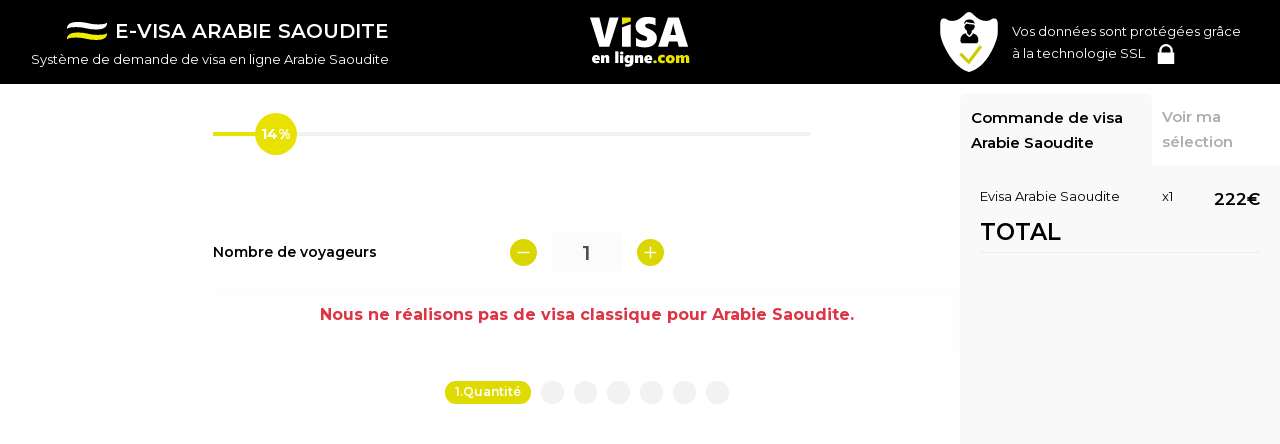

--- FILE ---
content_type: text/html; charset=UTF-8
request_url: https://www.visa-en-ligne.com/evisa/Moyen-Orient/Arabie-Saoudite/commande/91
body_size: 60666
content:
<!DOCTYPE html>
<html lang="fr">
    <head>
            <!-- Google tag (gtag.js) --> <script async src="https://www.googletagmanager.com/gtag/js?id=G-HZPCSDNPV1"></script> <script> window.dataLayer = window.dataLayer || []; function gtag(){dataLayer.push(arguments);} gtag('js', new Date()); gtag('config', 'G-HZPCSDNPV1'); </script>
<script src="https://www.google.com/recaptcha/api.js"></script>
<script>
    function onSubmitLogin() {
        document.getElementById("form_login").submit();
    }

    function onSubmitRegisterModal() {
        document.getElementById("form_register").submit();
    }

    function onSubmitForgetModal() {
        document.getElementById("form_forget").submit();
    }
</script>    <meta charset="UTF-8">
<meta name="viewport" content="width=device-width, initial-scale=1" />
<meta http-equiv="X-UA-Compatible" content="ie=edge">
<link rel="canonical" href="https://www.visa-en-ligne.com/evisa/Moyen-Orient/Arabie-Saoudite/commande/91" />
    <meta name="robots" content="noindex, nofollow">
    <title>Obtention Evisa Electronique Arabie Saoudite Affaires Simple entrée selon invitation selon invitation 7 jours</title>        <meta name="description" content="Commande en ligne du evisa électronique pour Arabie Saoudite Affaires Simple entrée selon invitation selon invitation 7 jours"/>
            <link href="https://fonts.googleapis.com/css2?family=Montserrat:ital,wght@0,100;0,200;0,300;0,400;0,500;0,600;0,700;0,800;0,900;1,100;1,200;1,300;1,400;1,500;1,600;1,700;1,800;1,900&amp;display=swap" rel="stylesheet">
        <link rel="stylesheet" href="/build/css/Page/FrontOffice/Command/form.f7aeca84.css">
    <style>
        .payment-section h6 {
            font-weight: bold;
            margin-bottom: 10px;
        }

        .payment-icons {
            vertical-align: middle;
        }

        .secure-payment {
            text-align: center;
        }

        .payment-method {
            text-align: left;
        }

        .shield-icon {
            vertical-align: middle;
        }
        @media screen and (max-width: 1024px) {
            span.is-urgent {
                margin-left: 0;
            }

            .select2-dropdown {
                position: fixed !important;
                width: 90% !important;
                height: auto !important;
                top: 20px !important;
                right: 0  !important;
                left: 0  !important;
                margin-right: auto  !important;
                margin-left: auto  !important;
            }
        }
    </style>
        </head>
    <body class="form-evisa">
                <section class="header-visa-form bg-clr-primary">
        <nav class="navbar navbar-expand-lg navbar-light flex-column pb-md-4 pb-xl-2">
            <div class="container-fluid">
                <div class="row navbar-collapse text-white d-flex align-items-xl-center align-items-start py-1">
                    <div class="col-xl-4 col-9 navbar-form-title d-flex">
                        <div>
                            <div class="d-flex align-items-center justify-content-xl-end justify-content-start">
                                <svg width="40" xmlns="http://www.w3.org/2000/svg" viewBox="0 0 28 13">
                                    <g>
                                        <g>
                                            <path d="M22.47,9.3H21.35a25.41,25.41,0,0,1-7.35-1h0a27.5,27.5,0,0,0-7.14-.68c-6.7,0-6.86,4-6.86,4s0,0,.07,0l-.07,0v1s.71-1.35,5.53-1.35H6.65a25.41,25.41,0,0,1,7.35,1h0a27.5,27.5,0,0,0,7.14.68C27.83,13,28,9,28,9s0,0-.07,0L28,9V8S27.29,9.3,22.47,9.3Z" style="fill:#f2ec00"></path>
                                            <path d="M22.47,1.72H21.35A25.41,25.41,0,0,1,14,.68h0A27.5,27.5,0,0,0,6.86,0C.17,0,0,4,0,4S0,4,.07,4L0,4V5S.71,3.7,5.53,3.7H6.65a25.41,25.41,0,0,1,7.35,1h0a27.5,27.5,0,0,0,7.14.68c6.7,0,6.86-4,6.86-4s0,0-.07,0l.07,0v-1S27.29,1.71,22.47,1.72Z" style="fill:#fff"></path>
                                        </g>
                                    </g>
                                </svg>
                                <p class="mb-0 ml-2">E-Visa Arabie Saoudite</p>
                            </div>
                            <p class="visa-form-header-text mb-0 d-flex align-items-center justify-content-xl-end justify-content-start">
                                Système de demande de visa en ligne Arabie Saoudite</p>
                        </div>
                    </div>
                    <div class="col-xl-4 col-3 text-center d-flex align-items-center justify-content-end">
                        <a class="m-auto navbar-brand"
                           href="/visa/Arabie-Saoudite">
                            <svg width="100" xmlns="http://www.w3.org/2000/svg"
                                 xmlns:xlink="http://www.w3.org/1999/xlink" x="0px" y="0px" viewBox="0 0 77 38"
                                 xml:space="preserve">
                                <g>
                                    <g>
                                        <path style="fill: #FFFFFF;" d="M14.8,22.7H7.2L0,0.4h7.2l3.4,13.8c0.2,0.8,0.4,1.6,0.4,2.5h0.2c0.1-0.9,0.3-1.8,0.5-2.6L15,0.4h7L14.8,22.7z"></path>
                                        <path style="fill: #FFFFFF;" d="M51.5,15.9c0,1.4-0.4,2.7-1.2,3.9c-0.8,1.1-2,2-3.3,2.5c-1.7,0.6-3.4,0.9-5.2,0.8c-2.2,0-4.4-0.4-6.4-1.2v-6.1c1,0.7,2,1.3,3.1,1.7c1,0.4,2.1,0.6,3.2,0.6c0.6,0,1.2-0.1,1.7-0.4c0.4-0.2,0.6-0.7,0.6-1.2c0-0.4-0.1-0.7-0.3-1c-0.3-0.3-0.6-0.6-0.9-0.8c-0.7-0.4-1.5-0.7-2.3-1c-3.6-1.3-5.4-3.6-5.4-6.6c-0.1-2,0.9-4,2.5-5.2c1.9-1.4,4.2-2.1,6.6-1.9c0.8,0,1.5,0,2.2,0.1s1.2,0.1,1.8,0.2c0.5,0.1,1.3,0.3,2.3,0.5v5.7c-1.7-1-3.6-1.5-5.5-1.5c-0.6,0-1.3,0.1-1.8,0.4c-0.4,0.2-0.7,0.7-0.7,1.2c0,0.5,0.2,0.9,0.5,1.2c0.7,0.5,1.5,0.9,2.3,1.2C47,9.6,48.6,10.6,50,12C51,13.1,51.5,14.5,51.5,15.9z"></path>
                                        <path style="fill: #FFFFFF;" d="M68.4,22.7l-1-4.1h-6.6l-1.1,4.1h-7.3l7.7-22.3h8.3l7.2,22.3L68.4,22.7z M64.2,5.2H64c0,0.4-0.1,0.8-0.2,1.2c-0.1,0.6-0.8,3-1.9,7.3h4.3l-1.5-6.1C64.4,6.9,64.3,6.1,64.2,5.2z"></path>
                                        <polygon style="fill: #FFFFFF;" points="24.6,7.9 24.6,22.7 31.4,22.7 31.4,5.5"></polygon>
                                        <polygon style="fill: #E7E200;" points="24.6,0.4 24.6,5.8 31.4,3.3 31.4,0.4"></polygon>
                                        <g>
                                            <path style="fill: #FFFFFF;" d="M4,32.7c0,0.3,0.2,0.5,0.4,0.6c0.3,0.1,0.6,0.2,1,0.2c0.6,0,1.1-0.1,1.7-0.3v1.6c-0.6,0.2-1.3,0.4-2.2,0.4c-1,0-1.9-0.3-2.4-0.8S1.5,33,1.5,32.1c0-0.6,0.1-1.2,0.4-1.7c0.3-0.5,0.6-0.9,1.1-1.2c0.5-0.3,1.1-0.4,1.7-0.4c0.6,0,1.2,0.1,1.6,0.4c0.4,0.2,0.8,0.6,1,1c0.2,0.4,0.3,1,0.3,1.5v0.9H4z M5.5,31.4c0-0.7-0.2-1-0.7-1c-0.2,0-0.4,0.1-0.5,0.3C4.1,30.8,4,31.1,4,31.4H5.5z"></path>
                                            <path style="fill: #FFFFFF;" d="M12.4,35v-3.3c0-0.4-0.1-0.6-0.2-0.8c-0.1-0.2-0.3-0.2-0.5-0.2c-0.2,0-0.4,0.1-0.5,0.3c-0.1,0.2-0.2,0.4-0.2,0.6V35H8.5v-6H11v0.9h0c0.2-0.3,0.5-0.6,0.8-0.8s0.7-0.3,1.1-0.3c1.3,0,2,0.8,2,2.5V35H12.4z"></path>
                                            <path style="fill: #FFFFFF;" d="M19.4,35v-8.9h2.5V35H19.4z"></path>
                                            <path style="fill: #FFFFFF;" d="M25.8,27.3c0,0.4-0.1,0.6-0.4,0.9c-0.3,0.2-0.6,0.3-1,0.3c-0.4,0-0.7-0.1-1-0.3C23.1,28,23,27.7,23,27.3c0-0.3,0.1-0.6,0.4-0.8s0.6-0.3,1-0.3c0.4,0,0.8,0.1,1,0.3S25.8,27,25.8,27.3z M23.1,35v-6h2.5v6H23.1z"></path>
                                            <path style="fill: #FFFFFF;" d="M33.3,34.1c0,1.2-0.4,2.1-1.1,2.7c-0.7,0.6-1.8,1-3.2,1c-0.4,0-0.7,0-1.1-0.1c-0.4-0.1-0.6-0.1-0.8-0.2v-2c0.3,0.2,0.5,0.3,0.9,0.4s0.6,0.1,0.9,0.1c0.6,0,1-0.1,1.3-0.4c0.3-0.3,0.5-0.6,0.5-1.1v-0.4h0c-0.2,0.3-0.4,0.5-0.7,0.7c-0.3,0.2-0.7,0.2-1,0.2c-0.8,0-1.4-0.3-1.8-0.8c-0.5-0.5-0.7-1.3-0.7-2.2c0-0.7,0.1-1.2,0.4-1.7c0.2-0.5,0.6-0.9,1-1.1c0.4-0.3,0.9-0.4,1.4-0.4c0.7,0,1.2,0.3,1.6,0.8h0V29h2.5V34.1z M30.9,31.8c0-0.4-0.1-0.6-0.2-0.8c-0.2-0.2-0.4-0.3-0.6-0.3c-0.3,0-0.5,0.1-0.7,0.4s-0.3,0.6-0.3,1c0,0.4,0.1,0.7,0.2,0.9c0.1,0.2,0.4,0.3,0.7,0.3c0.3,0,0.5-0.1,0.7-0.3c0.2-0.2,0.2-0.5,0.2-0.9V31.8z"></path>
                                            <path style="fill: #FFFFFF;" d="M38.5,35v-3.3c0-0.4-0.1-0.6-0.2-0.8c-0.1-0.2-0.3-0.2-0.5-0.2c-0.2,0-0.4,0.1-0.5,0.3c-0.1,0.2-0.2,0.4-0.2,0.6V35h-2.5v-6h2.5v0.9h0c0.2-0.3,0.5-0.6,0.8-0.8s0.7-0.3,1.1-0.3c1.3,0,2,0.8,2,2.5V35H38.5z"></path>
                                            <path style="fill: #FFFFFF;" d="M44.2,32.7c0,0.3,0.2,0.5,0.4,0.6s0.6,0.2,1,0.2c0.6,0,1.1-0.1,1.7-0.3v1.6c-0.6,0.2-1.3,0.4-2.2,0.4c-1,0-1.9-0.3-2.4-0.8c-0.6-0.5-0.9-1.3-0.9-2.2c0-0.6,0.1-1.2,0.4-1.7c0.3-0.5,0.6-0.9,1.1-1.2c0.5-0.3,1.1-0.4,1.7-0.4c0.6,0,1.2,0.1,1.6,0.4c0.4,0.2,0.8,0.6,1,1c0.2,0.4,0.3,1,0.3,1.5v0.9H44.2z M45.7,31.4c0-0.7-0.2-1-0.7-1c-0.2,0-0.4,0.1-0.5,0.3c-0.1,0.2-0.2,0.4-0.2,0.8H45.7z"></path>
                                        </g>
                                        <g>
                                            <path style="fill: #E7E200;" d="M51.5,33.9c0,0.4-0.1,0.6-0.4,0.9c-0.3,0.2-0.6,0.3-1,0.3c-0.4,0-0.7-0.1-1-0.3c-0.3-0.2-0.4-0.5-0.4-0.8c0-0.3,0.1-0.6,0.4-0.8c0.3-0.2,0.6-0.3,1-0.3c0.4,0,0.8,0.1,1,0.3C51.4,33.3,51.5,33.6,51.5,33.9z"></path>
                                            <path style="fill: #E7E200;" d="M57.6,34.8c-0.2,0.1-0.4,0.2-0.8,0.2c-0.3,0.1-0.7,0.1-1.2,0.1c-0.6,0-1.2-0.1-1.7-0.4c-0.5-0.3-0.9-0.6-1.2-1.1c-0.3-0.5-0.4-1-0.4-1.6c0-0.7,0.1-1.3,0.4-1.8c0.3-0.5,0.7-0.9,1.2-1.1c0.5-0.3,1.2-0.4,1.9-0.4c0.4,0,0.7,0,1.1,0.1s0.5,0.1,0.6,0.2V31c-0.1-0.1-0.3-0.2-0.5-0.3s-0.5-0.1-0.7-0.1c-0.5,0-0.9,0.1-1.1,0.3c-0.3,0.2-0.4,0.6-0.4,1c0,0.4,0.1,0.7,0.4,1c0.2,0.2,0.6,0.3,1,0.3c0.5,0,0.9-0.1,1.3-0.3V34.8z"></path>
                                            <path style="fill: #E7E200;" d="M65.3,31.9c0,1-0.3,1.8-0.9,2.4c-0.6,0.6-1.5,0.9-2.6,0.9c-1.1,0-1.9-0.3-2.6-0.8c-0.6-0.6-0.9-1.3-0.9-2.3c0-0.6,0.1-1.2,0.4-1.7s0.7-0.8,1.2-1.1c0.5-0.3,1.1-0.4,1.8-0.4c0.7,0,1.3,0.1,1.9,0.4c0.5,0.3,0.9,0.6,1.2,1.1C65.2,30.8,65.3,31.3,65.3,31.9z M62.8,31.9c0-0.8-0.3-1.2-0.9-1.2c-0.6,0-0.9,0.4-0.9,1.3c0,0.9,0.3,1.4,1,1.4C62.5,33.3,62.8,32.8,62.8,31.9z"></path>
                                            <path style="fill: #E7E200;" d="M74,35v-3.5c0-0.3-0.1-0.5-0.2-0.7s-0.3-0.2-0.5-0.2c-0.2,0-0.4,0.1-0.5,0.3c-0.1,0.2-0.2,0.4-0.2,0.7V35h-2.5v-3.4c0-0.6-0.2-0.9-0.6-0.9c-0.3,0-0.4,0.1-0.6,0.3c-0.1,0.2-0.2,0.4-0.2,0.8V35h-2.5v-6h2.5v1h0c0.1-0.2,0.2-0.3,0.4-0.5c0.2-0.2,0.4-0.3,0.7-0.4c0.3-0.1,0.5-0.2,0.8-0.2c0.4,0,0.8,0.1,1.1,0.3c0.3,0.2,0.5,0.4,0.7,0.8c0.2-0.3,0.5-0.6,0.8-0.8s0.7-0.3,1.2-0.3c0.6,0,1.1,0.2,1.5,0.6c0.3,0.4,0.5,1,0.5,1.8V35H74z"></path>
                                        </g>
                                    </g>
                                </g>
                        </svg>
                        </a>
                    </div>
                    <div class="col-xl-4 mb-xl-0 mb-3 navbar-form-title d-xl-flex d-none align-items-center justify-content-md-end justify-content-end">
                        <div class="pl-5 d-flex align-items-center justify-content-end">
                            <svg height="60" width="70" xmlns="http://www.w3.org/2000/svg" viewBox="0 0 42.73 44.6">
                                <g>
                                    <g>
                                        <path d="M40.27,4.75c-2.94,0-2.19,1.88-6.5,1.88s-7.56-3.19-9.44-5.06A4.49,4.49,0,0,0,21.4,0h-.06A4.49,4.49,0,0,0,18.4,1.56C16.52,3.44,13.27,6.63,9,6.63S5.4,4.75,2.46,4.75C-.11,4.75,0,8.47,0,9.64v5.13a17.47,17.47,0,0,0,.56,4.5C2.3,25.32,9.65,41.42,21.34,44.59V42.12h.06v2.46c12.67-3.21,19-19.27,20.77-25.32a17.47,17.47,0,0,0,.56-4.5V9.64C42.73,8.47,42.84,4.75,40.27,4.75Zm-22.35,6.4c0-1.32,1.75-2.51,1.75-2.51a16.62,16.62,0,0,0,4.42.62,1.48,1.48,0,0,1,1.49,1,2.17,2.17,0,0,1-.19,1.51,3.58,3.58,0,0,1-1.93,2.09V15a4.14,4.14,0,0,1-1.82,2.42S19.9,16.27,19.9,15V13.93S17.92,12.48,17.92,11.15Zm3.72-5.57a3.88,3.88,0,0,1,4,3.34c-.57-.73-1.5-.85-2.92-.83a10.61,10.61,0,0,1-3.41-.83,3,3,0,0,1-1.67,1.67A3.88,3.88,0,0,1,21.64,5.59ZM27.18,23.2l-.08,0v0H16.19v0l-.08,0a2,2,0,0,1-1.16-2c0-5.21,4.14-5.32,4.18-5.32h.06V16c0,1.3,2.19,2.51,2.45,2.65.26-.14,2.45-1.35,2.45-2.65v-.06h.06s4.18.11,4.18,5.32A2,2,0,0,1,27.18,23.2Z" style="fill:#fff"></path>
                                        <rect x="24.18" y="23.78" width="2.36" height="15.94" transform="translate(24.39 -8.87) rotate(37.25)" style="fill:#cc0"></rect>
                                        <polygon points="21.1 35.54 15.78 30.22 14.11 31.89 19.66 37.44 21.1 35.54" style="fill:#cc0"></polygon>
                                        <polygon points="21.29 44.58 21.36 44.6 21.45 44.57 21.53 44.42 21.22 44.41 21.29 44.58" style="fill:#fff"></polygon>
                                        <rect x="21.1" y="41.85" width="0.66" height="2.56" style="fill:#fff"></rect>
                                    </g>
                                </g>
                            </svg>
                            <p class="visa-form-header-text width-text ml-2 mb-0"><span class="mr-2">Vos données sont protégées grâce à la technologie SSL</span>
                                <svg width="20" height="20" xmlns="http://www.w3.org/2000/svg" viewBox="0 0 14 17">
                                    <g>
                                        <g>
                                            <path d="M12.83,7.22V5.74A5.8,5.8,0,0,0,7,0,5.8,5.8,0,0,0,1.17,5.74V7.22H0V17H14V7.22ZM7,1.9a3.88,3.88,0,0,1,3.9,3.85V7.22H3.1V5.74A3.88,3.88,0,0,1,7,1.9Z" style="fill:#fff"></path>
                                        </g>
                                    </g>
                                </svg>
                            </p>
                        </div>
                    </div>
                    <button type="button" class="text-center px-1 py-1 btn btn-modal-section d-xl-none d-block"
                            data-toggle="modal" data-target="#modal-selection">
                        Voir ma sélection
                    </button>
                </div>
            </div>
        </nav>
    </section>

        
    <style>
    #modal-payment .visa-logo {
        position: absolute;
        top: -20px;
        left: 45%;
        background-color: #000000;
        -webkit-border-radius: 50%;
        -moz-border-radius: 50%;
        border-radius: 50%;
        padding: 10px;
        height: 66px;
    }

    #modal-payment .modal-dialog {
        margin-top: 125px;
    }

    #modal-payment .visa-logo img {
        width: 50px;
        margin-top: 10px;
    }

    #modal-payment .modal-body {
        padding: 0 30px 0 30px;
        margin-bottom: 10px;
    }

    #modal-payment .row {
        margin: 15px 0;
    }

    #modal-payment .header-payment {
        margin-top: 0;
    }

    #modal-payment .header-payment h4 {
        font-size: 1.3em;
        margin: 0;
    }

    #modal-payment .header-payment > * {
        display: block;
        color: rgba(171, 171, 171, 0.72);
        font-weight: bold;
    }

    #modal-payment .header-payment img {
        width: 100px;
    }

    #modal-payment .elements > div {
        margin-bottom: 15px;
    }

    #modal-payment .btn-pay {
        background-color: #000000;
        -webkit-border-radius: 5px;
        -moz-border-radius: 5px;
        border-radius: 5px;
        border: none;
        width: 100%;
        color: #ffffff;
        padding: 5px;
        display: block;
        margin: 0 auto;
        font-weight: bold;
        font-size: 1.8em;
    }

    #modal-payment .close {
        background-color: #000000;
        -webkit-border-radius: 17px;
        -moz-border-radius: 17px;
        border-radius: 17px;
        color: #fff;
        padding: 5px;
        height: 24px;
        width: 24px;
        margin: 0;
        margin-left: auto;
        line-height: 0.5;
        opacity: 1;
    }

    #modal-payment .txt-secure {
        margin-top: 0;
    }

    #modal-payment .txt-secure span {
        font-size: 1.3em;
        font-weight: bold;
    }

    #modal-payment .txt-secure {
        text-align: center;
        color: rgba(171, 171, 171, 0.72);
    }

    #modal-payment {
        text-align: center;
    }

    #modal-payment .secure div {
        padding: 20px;
    }

    #modal-payment .secure img {
        max-width: 100%;
    }

    #card-number-element, #card-expiry-element, #card-cvc-element {
        background-color: #f9f9f9;
        font-size: 1rem;
    }

    #card-errors {
        color: red;
    }

    @media screen and (max-width: 1024px) {
        #modal-payment .visa-logo {
            left: 40%;
        }

        #modal-payment .modal-dialog {
            margin-top: 30px;
        }


        #modal-payment .secure div {
            padding: 12px;
        }
    }
</style>
<div style="display:none;" class="modal fade" id="modal-payment" tabindex="-1" role="dialog"
     aria-labelledby="modal-cgvLabel" aria-hidden="true">
    <div class="modal-dialog" role="document">
        <div class="modal-content">
            <div class="visa-logo">
                <svg xmlns="http://www.w3.org/2000/svg" xmlns:xlink="http://www.w3.org/1999/xlink" x="0px"
                     y="0px"
                     viewBox="0 0 77 38" style="enable-background:new 0 0 77 38;" xml:space="preserve">
                    <g>
                        <g>
                            <path style="fill: #FFFFFF;" d="M14.8,22.7H7.2L0,0.4h7.2l3.4,13.8c0.2,0.8,0.4,1.6,0.4,2.5h0.2c0.1-0.9,0.3-1.8,0.5-2.6L15,0.4h7L14.8,22.7z"></path>
                            <path style="fill: #FFFFFF;" d="M51.5,15.9c0,1.4-0.4,2.7-1.2,3.9c-0.8,1.1-2,2-3.3,2.5c-1.7,0.6-3.4,0.9-5.2,0.8c-2.2,0-4.4-0.4-6.4-1.2v-6.1c1,0.7,2,1.3,3.1,1.7c1,0.4,2.1,0.6,3.2,0.6c0.6,0,1.2-0.1,1.7-0.4c0.4-0.2,0.6-0.7,0.6-1.2c0-0.4-0.1-0.7-0.3-1c-0.3-0.3-0.6-0.6-0.9-0.8c-0.7-0.4-1.5-0.7-2.3-1c-3.6-1.3-5.4-3.6-5.4-6.6c-0.1-2,0.9-4,2.5-5.2c1.9-1.4,4.2-2.1,6.6-1.9c0.8,0,1.5,0,2.2,0.1s1.2,0.1,1.8,0.2c0.5,0.1,1.3,0.3,2.3,0.5v5.7c-1.7-1-3.6-1.5-5.5-1.5c-0.6,0-1.3,0.1-1.8,0.4c-0.4,0.2-0.7,0.7-0.7,1.2c0,0.5,0.2,0.9,0.5,1.2c0.7,0.5,1.5,0.9,2.3,1.2C47,9.6,48.6,10.6,50,12C51,13.1,51.5,14.5,51.5,15.9z"></path>
                            <path style="fill: #FFFFFF;" d="M68.4,22.7l-1-4.1h-6.6l-1.1,4.1h-7.3l7.7-22.3h8.3l7.2,22.3L68.4,22.7z M64.2,5.2H64c0,0.4-0.1,0.8-0.2,1.2c-0.1,0.6-0.8,3-1.9,7.3h4.3l-1.5-6.1C64.4,6.9,64.3,6.1,64.2,5.2z"></path>
                            <polygon style="fill: #FFFFFF;" points="24.6,7.9 24.6,22.7 31.4,22.7 31.4,5.5"></polygon>
                            <polygon style="fill: #E7E200;" points="24.6,0.4 24.6,5.8 31.4,3.3 31.4,0.4"></polygon>
                            <g style="enable-background: new;">
                                <path style="fill: #FFFFFF;" d="M4,32.7c0,0.3,0.2,0.5,0.4,0.6c0.3,0.1,0.6,0.2,1,0.2c0.6,0,1.1-0.1,1.7-0.3v1.6c-0.6,0.2-1.3,0.4-2.2,0.4c-1,0-1.9-0.3-2.4-0.8S1.5,33,1.5,32.1c0-0.6,0.1-1.2,0.4-1.7c0.3-0.5,0.6-0.9,1.1-1.2c0.5-0.3,1.1-0.4,1.7-0.4c0.6,0,1.2,0.1,1.6,0.4c0.4,0.2,0.8,0.6,1,1c0.2,0.4,0.3,1,0.3,1.5v0.9H4z M5.5,31.4c0-0.7-0.2-1-0.7-1c-0.2,0-0.4,0.1-0.5,0.3C4.1,30.8,4,31.1,4,31.4H5.5z"></path>
                                <path style="fill: #FFFFFF;" d="M12.4,35v-3.3c0-0.4-0.1-0.6-0.2-0.8c-0.1-0.2-0.3-0.2-0.5-0.2c-0.2,0-0.4,0.1-0.5,0.3c-0.1,0.2-0.2,0.4-0.2,0.6V35H8.5v-6H11v0.9h0c0.2-0.3,0.5-0.6,0.8-0.8s0.7-0.3,1.1-0.3c1.3,0,2,0.8,2,2.5V35H12.4z"></path>
                                <path style="fill: #FFFFFF;" d="M19.4,35v-8.9h2.5V35H19.4z"></path>
                                <path style="fill: #FFFFFF;" d="M25.8,27.3c0,0.4-0.1,0.6-0.4,0.9c-0.3,0.2-0.6,0.3-1,0.3c-0.4,0-0.7-0.1-1-0.3C23.1,28,23,27.7,23,27.3c0-0.3,0.1-0.6,0.4-0.8s0.6-0.3,1-0.3c0.4,0,0.8,0.1,1,0.3S25.8,27,25.8,27.3z M23.1,35v-6h2.5v6H23.1z"></path>
                                <path style="fill: #FFFFFF;" d="M33.3,34.1c0,1.2-0.4,2.1-1.1,2.7c-0.7,0.6-1.8,1-3.2,1c-0.4,0-0.7,0-1.1-0.1c-0.4-0.1-0.6-0.1-0.8-0.2v-2c0.3,0.2,0.5,0.3,0.9,0.4s0.6,0.1,0.9,0.1c0.6,0,1-0.1,1.3-0.4c0.3-0.3,0.5-0.6,0.5-1.1v-0.4h0c-0.2,0.3-0.4,0.5-0.7,0.7c-0.3,0.2-0.7,0.2-1,0.2c-0.8,0-1.4-0.3-1.8-0.8c-0.5-0.5-0.7-1.3-0.7-2.2c0-0.7,0.1-1.2,0.4-1.7c0.2-0.5,0.6-0.9,1-1.1c0.4-0.3,0.9-0.4,1.4-0.4c0.7,0,1.2,0.3,1.6,0.8h0V29h2.5V34.1z M30.9,31.8c0-0.4-0.1-0.6-0.2-0.8c-0.2-0.2-0.4-0.3-0.6-0.3c-0.3,0-0.5,0.1-0.7,0.4s-0.3,0.6-0.3,1c0,0.4,0.1,0.7,0.2,0.9c0.1,0.2,0.4,0.3,0.7,0.3c0.3,0,0.5-0.1,0.7-0.3c0.2-0.2,0.2-0.5,0.2-0.9V31.8z"></path>
                                <path style="fill: #FFFFFF;" d="M38.5,35v-3.3c0-0.4-0.1-0.6-0.2-0.8c-0.1-0.2-0.3-0.2-0.5-0.2c-0.2,0-0.4,0.1-0.5,0.3c-0.1,0.2-0.2,0.4-0.2,0.6V35h-2.5v-6h2.5v0.9h0c0.2-0.3,0.5-0.6,0.8-0.8s0.7-0.3,1.1-0.3c1.3,0,2,0.8,2,2.5V35H38.5z"></path>
                                <path style="fill: #FFFFFF;" d="M44.2,32.7c0,0.3,0.2,0.5,0.4,0.6s0.6,0.2,1,0.2c0.6,0,1.1-0.1,1.7-0.3v1.6c-0.6,0.2-1.3,0.4-2.2,0.4c-1,0-1.9-0.3-2.4-0.8c-0.6-0.5-0.9-1.3-0.9-2.2c0-0.6,0.1-1.2,0.4-1.7c0.3-0.5,0.6-0.9,1.1-1.2c0.5-0.3,1.1-0.4,1.7-0.4c0.6,0,1.2,0.1,1.6,0.4c0.4,0.2,0.8,0.6,1,1c0.2,0.4,0.3,1,0.3,1.5v0.9H44.2z M45.7,31.4c0-0.7-0.2-1-0.7-1c-0.2,0-0.4,0.1-0.5,0.3c-0.1,0.2-0.2,0.4-0.2,0.8H45.7z"></path>
                            </g>
                            <g style="enable-background: new;">
                                <path style="fill: #E7E200;" d="M51.5,33.9c0,0.4-0.1,0.6-0.4,0.9c-0.3,0.2-0.6,0.3-1,0.3c-0.4,0-0.7-0.1-1-0.3c-0.3-0.2-0.4-0.5-0.4-0.8c0-0.3,0.1-0.6,0.4-0.8c0.3-0.2,0.6-0.3,1-0.3c0.4,0,0.8,0.1,1,0.3C51.4,33.3,51.5,33.6,51.5,33.9z"></path>
                                <path style="fill: #E7E200;" d="M57.6,34.8c-0.2,0.1-0.4,0.2-0.8,0.2c-0.3,0.1-0.7,0.1-1.2,0.1c-0.6,0-1.2-0.1-1.7-0.4c-0.5-0.3-0.9-0.6-1.2-1.1c-0.3-0.5-0.4-1-0.4-1.6c0-0.7,0.1-1.3,0.4-1.8c0.3-0.5,0.7-0.9,1.2-1.1c0.5-0.3,1.2-0.4,1.9-0.4c0.4,0,0.7,0,1.1,0.1s0.5,0.1,0.6,0.2V31c-0.1-0.1-0.3-0.2-0.5-0.3s-0.5-0.1-0.7-0.1c-0.5,0-0.9,0.1-1.1,0.3c-0.3,0.2-0.4,0.6-0.4,1c0,0.4,0.1,0.7,0.4,1c0.2,0.2,0.6,0.3,1,0.3c0.5,0,0.9-0.1,1.3-0.3V34.8z"></path>
                                <path style="fill: #E7E200;" d="M65.3,31.9c0,1-0.3,1.8-0.9,2.4c-0.6,0.6-1.5,0.9-2.6,0.9c-1.1,0-1.9-0.3-2.6-0.8c-0.6-0.6-0.9-1.3-0.9-2.3c0-0.6,0.1-1.2,0.4-1.7s0.7-0.8,1.2-1.1c0.5-0.3,1.1-0.4,1.8-0.4c0.7,0,1.3,0.1,1.9,0.4c0.5,0.3,0.9,0.6,1.2,1.1C65.2,30.8,65.3,31.3,65.3,31.9z M62.8,31.9c0-0.8-0.3-1.2-0.9-1.2c-0.6,0-0.9,0.4-0.9,1.3c0,0.9,0.3,1.4,1,1.4C62.5,33.3,62.8,32.8,62.8,31.9z"></path>
                                <path style="fill: #E7E200;" d="M74,35v-3.5c0-0.3-0.1-0.5-0.2-0.7s-0.3-0.2-0.5-0.2c-0.2,0-0.4,0.1-0.5,0.3c-0.1,0.2-0.2,0.4-0.2,0.7V35h-2.5v-3.4c0-0.6-0.2-0.9-0.6-0.9c-0.3,0-0.4,0.1-0.6,0.3c-0.1,0.2-0.2,0.4-0.2,0.8V35h-2.5v-6h2.5v1h0c0.1-0.2,0.2-0.3,0.4-0.5c0.2-0.2,0.4-0.3,0.7-0.4c0.3-0.1,0.5-0.2,0.8-0.2c0.4,0,0.8,0.1,1.1,0.3c0.3,0.2,0.5,0.4,0.7,0.8c0.2-0.3,0.5-0.6,0.8-0.8s0.7-0.3,1.2-0.3c0.6,0,1.1,0.2,1.5,0.6c0.3,0.4,0.5,1,0.5,1.8V35H74z"></path>
                            </g>
                        </g>
                    </g>
                </svg>
            </div>
            <div class="modal-header">
                <button type="button" class="close" data-dismiss="modal" aria-label="Close">
                    <span aria-hidden="true">&times;</span>
                </button>
            </div>
            <div class="modal-body">
                <div class="row header-payment" style="display:block">
                    <h4>Powered by
                        <svg xmlns="http://www.w3.org/2000/svg" xmlns:xlink="http://www.w3.org/1999/xlink" x="0px" y="0px" viewBox="0 0 468 222.5" style="enable-background:new 0 0 468 222.5;" xml:space="preserve">
                            <g>
                                <path style="fill-rule:evenodd;clip-rule:evenodd;fill:#32325D;" d="M414,113.4c0-25.6-12.4-45.8-36.1-45.8c-23.8,0-38.2,20.2-38.2,45.6c0,30.1,17,45.3,41.4,45.3c11.9,0,20.9-2.7,27.7-6.5v-20c-6.8,3.4-14.6,5.5-24.5,5.5c-9.7,0-18.3-3.4-19.4-15.2h48.9C413.8,121,414,115.8,414,113.4zM364.6,103.9c0-11.3,6.9-16,13.2-16c6.1,0,12.6,4.7,12.6,16H364.6z"></path>
                                <path style="fill-rule:evenodd;clip-rule:evenodd;fill:#32325D;" d="M301.1,67.6c-9.8,0-16.1,4.6-19.6,7.8l-1.3-6.2h-22v116.6l25-5.3l0.1-28.3c3.6,2.6,8.9,6.3,17.7,6.3c17.9,0,34.2-14.4,34.2-46.1C335.1,83.4,318.6,67.6,301.1,67.6z M295.1,136.5c-5.9,0-9.4-2.1-11.8-4.7l-0.1-37.1c2.6-2.9,6.2-4.9,11.9-4.9c9.1,0,15.4,10.2,15.4,23.3C310.5,126.5,304.3,136.5,295.1,136.5z"></path>
                                <polygon style="fill-rule:evenodd;clip-rule:evenodd;fill:#32325D;" points="223.8,61.7 248.9,56.3 248.9,36 223.8,41.3 	"></polygon>
                                <rect x="223.8" y="69.3" style="fill-rule:evenodd;clip-rule:evenodd;fill:#32325D;" width="25.1" height="87.5"></rect>
                                <path style="fill-rule:evenodd;clip-rule:evenodd;fill:#32325D;" d="M196.9,76.7l-1.6-7.4h-21.6v87.5h25V97.5c5.9-7.7,15.9-6.3,19-5.2v-23C214.5,68.1,202.8,65.9,196.9,76.7z"></path>
                                <path style="fill-rule:evenodd;clip-rule:evenodd;fill:#32325D;" d="M146.9,47.6l-24.4,5.2l-0.1,80.1c0,14.8,11.1,25.7,25.9,25.7c8.2,0,14.2-1.5,17.5-3.3V135c-3.2,1.3-19,5.9-19-8.9V90.6h19V69.3h-19L146.9,47.6z"></path>
                                <path style="fill-rule:evenodd;clip-rule:evenodd;fill:#32325D;" d="M79.3,94.7c0-3.9,3.2-5.4,8.5-5.4c7.6,0,17.2,2.3,24.8,6.4V72.2c-8.3-3.3-16.5-4.6-24.8-4.6C67.5,67.6,54,78.2,54,95.9c0,27.6,38,23.2,38,35.1c0,4.6-4,6.1-9.6,6.1c-8.3,0-18.9-3.4-27.3-8v23.8c9.3,4,18.7,5.7,27.3,5.7c20.8,0,35.1-10.3,35.1-28.2C117.4,100.6,79.3,105.9,79.3,94.7z"></path>
                            </g>
                        </svg>
                    </h4>
                    <span>Plateforme de paiment en ligne</span>
                </div>
                <div class="row elements">
                    <div class="col-12">
                        <div id="card-number-element" class="form-control">
                        </div>
                    </div>
                    <div class="col-6">
                        <div id="card-expiry-element" class="form-control">
                        </div>
                    </div>
                    <div class="col-6">
                        <div id="card-cvc-element" class="form-control">
                        </div>
                    </div>
                    <div class="col-12" id="card-errors" role="alert">
                    </div>
                </div>

                <div class="row txt-secure">
                    <div class="col-sm-12">
                        <span>Stripe</span> garantit la confidentialité et la sécurité de vos données
                    </div>
                </div>

                <div class="row secure">
                    <div class="col-4">
                        <svg width="122px" height="80px" viewBox="0 0 122 80" xmlns="http://www.w3.org/2000/svg" xmlns:xlink="http://www.w3.org/1999/xlink">
                            <title>datatrans_security-logos-amex-safekey</title>
                            <desc>Created with Sketch.</desc>
                            <g stroke="none" stroke-width="1" fill="none" fill-rule="evenodd">
                                <g transform="translate(0.000000, 22.000000)">
                                    <g transform="translate(0.333333, 0.062500)">
                                        <g transform="translate(0.000000, 10.123437)">
                                            <path d="M59.3325393,13.0880062 C59.1265422,10.7281797 57.9471822,9.47500469 55.7642607,9.47500469 C53.9954904,9.47500469 52.3739378,10.4660359 52.0196444,13.0880062 L59.3325393,13.0880062 Z M48.3332681,14.6038578 C48.3332681,8.71734531 52.5502756,6.56158594 55.7944593,6.56158594 C59.3039585,6.56158594 62.6657007,8.62996406 62.6657007,14.9235453 L62.6657007,15.7685859 L51.9608652,15.7685859 C52.108083,18.5658516 53.8482726,19.7891891 56.1482133,19.7891891 C58.1828385,19.7891891 59.3621985,19.1194437 60.542637,17.9834875 L62.4591644,19.8477984 C60.8365333,21.6252609 58.6843496,22.6450641 55.8823585,22.6450641 C51.9608652,22.6450641 48.3332681,20.2852375 48.3332681,14.6038578 Z M39.4268622,22.3243109 L39.4268622,9.70890937 L36.7138489,9.70890937 L36.7138489,6.85250156 L39.4268622,6.85250156 L39.4268622,5.28017187 C39.4268622,2.68697344 40.518323,0.676671875 44.4996741,0.676671875 C45.177523,0.676671875 46.3865422,0.792825 46.6518578,0.822129687 L46.6518578,3.58955781 C46.4162015,3.53094844 45.8262519,3.47340469 45.4131793,3.47340469 C44.1162607,3.47340469 43.0544593,3.8234625 43.0544593,5.48423906 L43.0544593,6.85250156 L46.4749807,6.85250156 L46.4749807,9.70890937 L43.0544593,9.70890937 L43.0544593,22.3243109 L39.4268622,22.3243109 Z M29.9019259,18.0127922 L29.9019259,14.6038578 C25.5668207,15.1862219 23.26688,16.2353297 23.26688,17.9248781 C23.26688,19.1487484 24.1216059,19.7891891 25.4492622,19.7891891 C27.3075496,19.7891891 28.7516859,19.0901391 29.9019259,18.0127922 Z M19.6986015,18.5946234 C19.6986015,15.2437656 22.5890311,13.000625 29.9019259,12.1848891 L29.9019259,11.7186781 C29.9019259,10.1745875 29.07632,9.50484219 27.3366696,9.50484219 C25.1542874,9.50484219 23.3844385,10.55395 22.0578607,11.602525 L20.2890904,9.35831875 C21.9699615,7.84406562 24.593997,6.56158594 27.8381807,6.56158594 C32.0255289,6.56158594 33.4702044,8.54311562 33.4702044,12.1555844 L33.4702044,18.5370797 C33.4702044,20.4019234 33.5883022,21.5384125 33.9129363,22.3243109 L30.2562193,22.3243109 C30.0502222,21.6833375 29.9019259,21.2176594 29.9019259,20.3433141 C28.3094933,21.9460141 26.4522844,22.5576828 24.1216059,22.5576828 C21.5854696,22.5576828 19.6986015,21.15905 19.6986015,18.5946234 Z M0,17.2551328 L2.91954963,15.7403469 C4.21592889,18.2744031 6.22143407,19.4982734 8.93444741,19.4982734 C11.5886815,19.4982734 13.3876504,18.6532328 13.3876504,16.7010078 C13.3876504,14.8361641 12.0314133,13.9623516 8.43347556,12.9132437 C4.21592889,11.6899062 0.825605926,10.55395 0.825605926,6.4449 C0.825605926,2.77435469 3.86271407,0.355385938 8.28625778,0.355385938 C12.5911644,0.355385938 15.1273007,2.45360156 16.454957,4.98765781 L13.7705244,6.8242625 C12.4741452,4.6674375 10.6158578,3.67693906 8.25713778,3.67693906 C5.83856,3.67693906 4.4526637,4.55181719 4.4526637,6.12414687 C4.4526637,8.13551406 6.01489778,8.80472656 9.5831763,9.85383437 C13.7122844,11.0489328 17.0147081,12.3889562 17.0147081,16.4388641 C17.0147081,19.9650172 13.9770607,22.7324453 8.78776889,22.7324453 C4.4526637,22.7324453 1.38535704,20.5175437 0,17.2551328 L0,17.2551328 Z" id="Fill-1" fill="#454748"></path>
                                            <path d="M118.885096,9.08445312 C119.163354,9.08445312 119.3192,8.99280937 119.3192,8.75837187 C119.3192,8.53459062 119.163354,8.43175781 118.885096,8.43175781 L118.545363,8.43175781 L118.545363,9.08445312 L118.885096,9.08445312 Z M117.915508,7.88189531 L118.926619,7.88189531 C119.556474,7.88189531 119.926945,8.15735937 119.926945,8.72800156 C119.926945,9.12547969 119.752225,9.33967031 119.462643,9.47234062 L119.979793,10.4511172 L119.3192,10.4511172 L118.853819,9.5437375 L118.545363,9.5437375 L118.545363,10.4511172 L117.915508,10.4511172 L117.915508,7.88189531 Z M120.752551,9.22777969 C120.752551,8.13657969 119.93773,7.30059688 118.843034,7.30059688 C117.769908,7.30059688 116.966412,8.1158 116.966412,9.207 C116.966412,10.2976672 117.769908,11.1240594 118.87485,11.1240594 C119.947976,11.1240594 120.752551,10.3184469 120.752551,9.22777969 Z M116.480539,9.22777969 C116.480539,7.89201875 117.522388,6.86209219 118.87485,6.86209219 C120.206281,6.86209219 121.238424,7.88189531 121.238424,9.207 C121.238424,10.5422281 120.196575,11.5726875 118.843034,11.5726875 C117.502436,11.5726875 116.480539,10.5528844 116.480539,9.22777969 Z M100.648427,27.8607656 L101.238376,25.8504641 C101.680569,25.9666172 102.447396,26.112075 103.537778,26.112075 C105.131289,26.112075 105.897576,25.4423297 106.517185,23.9275437 L107.106056,22.4116922 L101.090619,6.93988281 L103.774513,6.93988281 L108.345813,19.3815875 L108.404593,19.3815875 L112.974815,6.93988281 L115.540071,6.93988281 L108.876444,24.0730016 C107.814643,26.7823531 106.604545,28.2390625 103.567976,28.2390625 C102.18208,28.2390625 101.326815,28.0648328 100.648427,27.8607656 Z M96.3721007,13.3213781 C96.1661037,10.5821891 94.8389867,8.71734531 92.2731911,8.71734531 C90.1792474,8.71734531 88.2034015,10.1458156 87.8507259,13.3213781 L96.3721007,13.3213781 Z M85.2541926,14.6320969 C85.2541926,9.03809844 89.0290074,6.62072812 92.3028504,6.62072812 C95.9886874,6.62072812 98.7896,9.18408906 98.7896,14.7493156 L98.7896,15.2736031 L87.7903289,15.2736031 C87.8787674,18.7411469 89.9139319,20.6059906 92.4797274,20.6059906 C94.7208889,20.6059906 95.9886874,19.7018078 97.1675081,18.1001734 L98.641843,19.3815875 C97.1971674,21.4217266 95.2224,22.6450641 92.3028504,22.6450641 C88.6164741,22.6450641 85.2541926,19.9927234 85.2541926,14.6320969 Z M67.206803,22.3243109 L67.206803,0.763520312 L69.8022578,0.763520312 L69.8022578,11.8939734 L79.6804089,0.763520312 L82.8064948,0.763520312 L75.3161837,8.98002187 L83.838637,22.3243109 L80.8603081,22.3243109 L73.6067319,10.9322469 L69.8022578,15.0396984 L69.8022578,22.3243109 L67.206803,22.3243109 L67.206803,22.3243109 Z" id="Fill-3" fill="#848885"></path>
                                        </g>
                                        <path d="M83.8936415,2.29162656 C83.4563022,2.29162656 82.7897778,2.29162656 82.7897778,2.29162656 L82.7897778,1.14980938 C82.7897778,1.14980938 83.7555911,1.14980938 83.8979556,1.14980938 C84.3379911,1.14980938 84.6550756,1.31018594 84.6550756,1.69967187 C84.6550756,2.09075625 84.3282844,2.29162656 83.8936415,2.29162656 Z M84.3514726,0.119882812 C83.9367822,0.119882812 83.3635496,0.119882812 82.7897778,0.119882812 C81.7344474,0.119882812 80.6882844,0.119882812 80.6882844,0.119882812 L80.6882844,5.14856719 L82.7897778,5.14856719 L82.7897778,3.36364531 C82.7897778,3.36364531 83.5657719,3.36364531 84.1632711,3.36364531 C84.7990578,3.36364531 85.3415526,3.31515937 85.8344356,3.11055937 C86.4087467,2.87239219 86.8277511,2.46265938 86.8277511,1.71832031 C86.8277511,0.34739375 85.6052504,0.119882812 84.3514726,0.119882812 Z M65.4817126,0.119882812 L70.7227733,0.119882812 L70.7227733,1.14980938 L67.7989096,1.14980938 L67.7989096,2.09075625 L70.7227733,2.09075625 L70.7227733,3.06367188 L67.7989096,3.06367188 L67.7989096,4.04671094 L70.7227733,4.04671094 L70.7227733,5.14856719 L65.4817126,5.14856719 L65.4817126,0.119882812 Z M47.3437274,3.01998125 L48.1326637,1.3981 L48.9189037,3.01998125 L47.3437274,3.01998125 Z M46.7818193,0.119882812 L44.1766578,5.14856719 L46.3137422,5.14856719 L46.7926044,4.15860156 L49.4705659,4.15860156 L49.9521244,5.14856719 L52.2153956,5.14856719 L49.6102341,0.119882812 L46.7818193,0.119882812 Z M58.606157,0.119882812 L60.7044148,0.119882812 L60.7044148,5.14856719 L58.2890726,5.14856719 L55.1931852,2.31080781 L55.1931852,5.14856719 L53.0938489,5.14856719 L53.0938489,0.119882812 L55.4833067,0.119882812 L58.606157,2.96883125 L58.606157,0.119882812 Z M91.1979081,2.3827375 C90.7638044,2.3827375 89.95168,2.3827375 89.95168,2.3827375 L89.95168,1.19136875 C89.95168,1.19136875 91.0609363,1.19136875 91.2022222,1.19136875 C91.6454933,1.19136875 91.9614993,1.4023625 91.9614993,1.79291406 C91.9614993,2.18399844 91.6357867,2.3827375 91.1979081,2.3827375 Z M94.1309393,1.71832031 C94.1309393,0.34739375 92.909517,0.119882812 91.6578963,0.119882812 C91.2178607,0.119882812 90.5793778,0.119882812 89.95168,0.119882812 C88.8877215,0.119882812 87.852883,0.119882812 87.852883,0.119882812 L87.852883,5.14856719 L89.95168,5.14856719 L89.95168,3.27999375 L90.1204681,3.27999375 L91.7139793,5.14856719 L94.6621096,5.14856719 L92.5185541,3.16810313 C93.5474607,2.99547188 94.1309393,2.46265938 94.1309393,1.71832031 Z M115.190631,3.65029844 C115.190631,4.16233125 114.768391,5.30894375 112.178329,5.30894375 C110.046637,5.30894375 109.271182,4.88322656 108.815508,4.63067344 L109.496593,3.73181875 C110.387988,4.07654844 111.084172,4.092 111.590536,4.08613906 C112.130874,4.07867969 112.633464,3.98010937 112.638317,3.65189687 C112.645867,3.30876562 112.303437,3.22724531 111.491852,3.16597187 C110.738507,3.10949375 109.087295,2.90222969 109.075431,1.71832031 C109.06195,0.565846875 110.301167,0.0047953125 112.082341,0.0047953125 C113.050311,0.0047953125 114.240456,0.150785938 115.081161,0.597815625 L114.357476,1.48175156 C113.701197,1.253175 113.195911,1.20415625 112.690086,1.20415625 C112.141659,1.20415625 111.578133,1.30112812 111.578133,1.67569531 C111.578133,2.05186094 112.161612,2.06411562 112.575224,2.11153594 C113.108551,2.173875 113.791793,2.18399844 114.345073,2.42642813 C115.002969,2.71681094 115.190631,3.11695312 115.190631,3.65029844 Z M108.130649,3.65029844 C108.130649,4.16233125 107.705173,5.30894375 105.115111,5.30894375 C102.984498,5.30894375 102.310424,4.88322656 101.855289,4.63067344 L102.434993,3.73181875 C103.32477,4.07654844 104.02419,4.092 104.529476,4.08613906 C105.069813,4.07867969 105.573481,3.98010937 105.575639,3.65189687 C105.58211,3.30876562 105.23968,3.22724531 104.427556,3.16597187 C103.677446,3.10949375 102.125997,2.90222969 102.114673,1.71832031 C102.100652,0.565846875 103.23741,0.0047953125 105.022359,0.0047953125 C105.987093,0.0047953125 107.179396,0.150785938 108.017944,0.597815625 L107.297493,1.48175156 C106.63744,1.253175 106.13485,1.20415625 105.627407,1.20415625 C105.078441,1.20415625 104.517073,1.30112812 104.517073,1.67569531 C104.517073,2.05186094 105.098394,2.06411562 105.514702,2.11153594 C106.046412,2.173875 106.729653,2.18399844 107.28509,2.42642813 C107.941908,2.71681094 108.130649,3.11695312 108.130649,3.65029844 Z M95.6327763,0.119882812 L100.872759,0.119882812 L100.872759,1.14980938 L97.9499733,1.14980938 L97.9499733,2.09075625 L100.872759,2.09075625 L100.872759,3.06367188 L97.9499733,3.06367188 L97.9499733,4.04671094 L100.872759,4.04671094 L100.872759,5.14856719 L95.6327763,5.14856719 L95.6327763,0.119882812 Z M77.2445748,2.55430312 L79.601677,5.14856719 L77.1000533,5.14856719 L75.7233244,3.53627656 L74.3519881,5.14856719 L71.8487467,5.14856719 L74.210163,2.55430312 L72.08656,0.119882812 L74.6280889,0.119882812 L75.7233244,1.46097188 L76.8239526,0.119882812 L79.3654815,0.119882812 L77.2445748,2.55430312 Z M17.2864948,0.119882812 L18.5170844,5.14856719 L16.4107378,5.14856719 L15.7156326,2.29908594 L14.3691022,5.14856719 L13.0403674,5.14856719 L11.6927585,2.29908594 L10.9987319,5.14856719 L9.02234667,5.14856719 L10.2534756,0.119882812 L12.5081185,0.119882812 L13.7074311,2.60598594 L14.9008119,0.119882812 L17.2864948,0.119882812 Z M3.94414222,3.01998125 L4.73146074,1.3981 L5.51770074,3.01998125 L3.94414222,3.01998125 Z M3.38169481,0.119882812 L0.777611852,5.14856719 L2.91253926,5.14856719 L3.39248,4.15860156 L6.07098074,4.15860156 L6.55092148,5.14856719 L8.81634963,5.14856719 L6.21010963,0.119882812 L3.38169481,0.119882812 Z M19.6322726,0.119882812 L24.8727941,0.119882812 L24.8727941,1.14980938 L21.9516267,1.14980938 L21.9516267,2.09075625 L24.8727941,2.09075625 L24.8727941,3.06367188 L21.9516267,3.06367188 L21.9516267,4.04671094 L24.8727941,4.04671094 L24.8727941,5.14856719 L19.6322726,5.14856719 L19.6322726,0.119882812 Z M34.1194726,5.14856719 L36.3428385,5.14856719 L36.3428385,0.119882812 L34.1194726,0.119882812 L34.1194726,5.14856719 Z M41.5580148,0 C42.4920119,0 43.187117,0.134801563 43.5678341,0.277595313 L43.5678341,1.50999063 C43.1790281,1.41301875 42.6300622,1.2958 41.9236326,1.2958 C41.5741926,1.2958 39.9289126,1.34854844 39.9289126,2.67525156 C39.9289126,4.00088906 41.5741926,4.01420937 41.9236326,4.01420937 C42.5691259,4.01420937 43.1790281,3.89752344 43.5678341,3.7978875 L43.5678341,5.03454531 C43.187117,5.17520781 42.4920119,5.30894375 41.5580148,5.30894375 C40.4584652,5.30894375 37.6036267,5.01589688 37.6036267,2.67525156 C37.6036267,0.334073437 40.4584652,0 41.5580148,0 Z M29.7563259,2.3827375 C29.3211437,2.3827375 28.5111763,2.3827375 28.5111763,2.3827375 L28.5111763,1.19136875 C28.5111763,1.19136875 29.6188148,1.19136875 29.7617185,1.19136875 C30.2028326,1.19136875 30.5193778,1.4023625 30.5193778,1.79291406 C30.5193778,2.18399844 30.1915081,2.3827375 29.7563259,2.3827375 Z M32.6898963,1.71832031 C32.6898963,0.34739375 31.4679348,0.119882812 30.2157748,0.119882812 C29.7762785,0.119882812 29.1399526,0.119882812 28.5111763,0.119882812 C27.4461393,0.119882812 26.4107615,0.119882812 26.4107615,0.119882812 L26.4107615,5.14856719 L28.5111763,5.14856719 L28.5111763,3.27999375 L28.6783467,3.27999375 L30.2729363,5.14856719 L33.2221452,5.14856719 L31.0769719,3.16810313 C32.1048,2.99547188 32.6898963,2.46265938 32.6898963,1.71832031 L32.6898963,1.71832031 Z" id="Fill-5" fill="#1C2548"></path>
                                    </g>
                                </g>
                            </g>
                        </svg>
                    </div>
                    <div class="col-4">
                        <svg height="100%" style="fill-rule:evenodd;clip-rule:evenodd;stroke-linejoin:round;stroke-miterlimit:1.41421;" viewBox="0 0 195 110" width="100%" xml:space="preserve" xmlns="http://www.w3.org/2000/svg" xmlns:xlink="http://www.w3.org/1999/xlink">
                            <g>
                                <path d="M114.516,39.946L113.66,45.354L122.881,45.354L121.754,52.469L112.536,52.469L110.525,65.162L102.12,65.162L107.245,32.829L125.812,32.829L124.678,39.946L114.516,39.946Z" style="fill:rgb(30,92,178);fill-rule:nonzero;"></path>
                                <path d="M133.954,65.162L125.55,65.162L130.671,32.829L139.076,32.829L133.954,65.162Z" style="fill:rgb(30,92,178);fill-rule:nonzero;"></path>
                                <path d="M152.607,39.946L151.75,45.354L161.228,45.354L160.104,52.469L150.625,52.469L149.739,58.041L159.733,58.041L158.607,65.162L140.206,65.162L145.331,32.829L163.724,32.829L162.599,39.946L152.607,39.946Z" style="fill:rgb(30,92,178);fill-rule:nonzero;"></path>
                                <path d="M175.822,39.946L177.795,39.946C183.196,39.946 186.498,43.207 185.577,48.996C184.586,55.294 179.86,58.041 174.844,58.041L172.958,58.041L175.822,39.946ZM163.425,65.162L175.348,65.162C184.305,65.162 192.885,58.089 194.329,48.996C195.77,39.907 189.469,32.829 180.463,32.829L168.545,32.829L163.425,65.162Z" style="fill:rgb(30,92,178);fill-rule:nonzero;"></path>
                                <path d="M68.019,88.424C70.3,88.424 71.365,90.238 71.055,92.388C70.742,94.608 69.171,96.318 66.901,96.318C64.617,96.318 63.539,94.608 63.856,92.388C64.162,90.238 65.745,88.424 68.019,88.424ZM57.191,101.142L62.792,101.142L63.07,99.194L63.13,99.194C63.898,100.938 65.698,101.724 67.541,101.724C72.25,101.724 76.127,97.417 76.851,92.353C77.565,87.325 74.948,83.02 70.269,83.02C68.454,83.02 66.466,83.77 65.05,85.314L66.842,72.763L61.238,72.763L57.191,101.142Z" style="fill:rgb(30,92,178);fill-rule:nonzero;"></path>
                                <path d="M77.327,83.604L83.786,83.604L86.72,92.594L92.127,83.604L98.495,83.604L82.105,109.892L75.821,109.892L82.799,98.75L77.327,83.604Z" style="fill:rgb(30,92,178);fill-rule:nonzero;"></path>
                                <path d="M128.012,101.142L136.646,72.666L144.349,72.666L135.719,101.142L128.012,101.142Z" style="fill:rgb(30,92,178);fill-rule:nonzero;"></path>
                                <path d="M124.564,72.666L117.631,84.745C115.87,87.912 114.835,89.502 114.344,91.504L114.235,91.504C114.356,88.967 114.011,85.856 113.972,84.098L113.214,72.666L100.238,72.666L100.108,73.434C103.44,73.434 105.409,75.114 105.95,78.539L108.477,101.142L116.467,101.142L132.613,72.666L124.564,72.666Z" style="fill:rgb(30,92,178);fill-rule:nonzero;"></path>
                                <path d="M184.498,101.142L184.281,96.907L174.662,96.896L172.691,101.142L164.326,101.142L179.493,72.727L189.765,72.727L192.326,101.142L184.498,101.142ZM183.613,84.34C183.521,82.242 183.457,79.386 183.595,77.66L183.488,77.66C183.016,79.076 181.002,83.316 180.105,85.403L177.248,91.645L184.003,91.645L183.613,84.34Z" style="fill:rgb(30,92,178);fill-rule:nonzero;"></path>
                                <path d="M152.444,101.96C147.001,101.96 143.393,100.23 140.815,98.689L144.48,93.078C146.796,94.37 148.62,95.871 152.798,95.871C154.147,95.871 155.441,95.516 156.173,94.247C157.253,92.392 155.928,91.396 152.918,89.697L151.428,88.723C146.963,85.674 145.035,82.786 147.142,77.731C148.483,74.489 152.027,72.043 157.878,72.043C161.909,72.043 165.692,73.785 167.896,75.493L163.67,80.44C161.523,78.696 159.744,77.819 157.701,77.819C156.075,77.819 154.837,78.447 154.416,79.296C153.617,80.886 154.674,81.971 157.02,83.421L158.788,84.549C164.202,87.964 165.49,91.545 164.132,94.902C161.804,100.669 157.224,101.96 152.444,101.96Z" style="fill:rgb(30,92,178);fill-rule:nonzero;"></path>
                                <path d="M47.777,39.946L46.923,45.354L56.398,45.354L55.275,52.469L45.797,52.469L44.912,58.041L54.909,58.041L53.777,65.162L35.379,65.162L40.502,32.829L58.899,32.829L57.773,39.946L47.777,39.946Z" style="fill:rgb(30,92,178);fill-rule:nonzero;"></path>
                                <path d="M71.143,39.243L71.959,39.243C74.704,39.243 77.712,39.757 77.154,43.273C76.6,46.791 73.428,47.304 70.685,47.304L69.868,47.304L71.143,39.243ZM77.46,51.893C82.18,51.078 85.279,47.218 85.982,42.761C87.075,35.857 82.711,32.81 76.323,32.81L63.755,32.81L58.638,65.144L67.048,65.144L69.012,52.709L69.098,52.709L75.061,65.144L85.526,65.144L77.46,51.893Z" style="fill:rgb(30,92,178);fill-rule:nonzero;"></path>
                                <path d="M95.895,65.162L87.485,65.162L92.609,32.829L101.014,32.829L95.895,65.162Z" style="fill:rgb(30,92,178);fill-rule:nonzero;"></path><path d="M49.969,0.588L36.739,21.647L18.752,52.106L17.7,40.752L16.875,28.409L0.354,28.409L0.188,29.383C4.429,29.383 6.938,31.517 7.636,35.886L10.846,64.666L10.866,64.602L10.909,65.024L22.268,65.024L42.568,23.963L54.877,0.588L49.969,0.588Z" style="fill:rgb(30,92,178);fill-rule:nonzero;"></path>
                                <path d="M21.591,35.277L22.549,35.277L34.499,15.034L34.504,14.084L7.319,14.084L7.319,15.051L20.42,20.627L21.591,35.277Z" style="fill:rgb(249,177,11);fill-rule:nonzero;"></path>
                            </g>
                        </svg>
                    </div>
                    <div class="col-4">
                        <svg width="66px" height="80px" viewBox="0 0 66 80" xmlns="http://www.w3.org/2000/svg" xmlns:xlink="http://www.w3.org/1999/xlink">
                            <g stroke="none" stroke-width="1" fill="none" fill-rule="evenodd">
                                <g transform="translate(1.000000, 8.000000)" fill-rule="nonzero">
                                    <path d="M60.6846154,63.1050847 L60.5661538,63.1050847 L60.5661538,63.4250847 L60.5069231,63.4250847 L60.5069231,63.1050847 L60.3884615,63.1050847 L60.3884615,63.0454237 L60.69,63.0454237 L60.6846154,63.1050847 Z M61.1476923,63.4250847 L61.0884615,63.4250847 L61.0884615,63.1159322 L60.9807692,63.3871186 L60.9161538,63.3871186 L60.8084615,63.1159322 L60.8084615,63.4250847 L60.7492308,63.4250847 L60.7492308,63.0454237 L60.8407692,63.0454237 L60.9484615,63.3166102 L61.0561538,63.0454237 L61.1476923,63.0454237 L61.1476923,63.4250847 Z M4.43153846,63.4250847 L3.60769231,63.4250847 L3.60769231,53.9335593 L4.43153846,53.9335593 L4.43153846,63.4250847 Z M10.6938462,53.9335593 C11.4144795,53.9226739 12.1317577,54.0345312 12.8153846,54.2644068 C13.4138083,54.463545 13.9641153,54.7868893 14.4307692,55.2135593 C14.8752096,55.6310463 15.2227036,56.1421839 15.4484615,56.7105085 C15.9239087,57.9793673 15.9239087,59.3792768 15.4484615,60.6481356 C15.2228609,61.2165448 14.8753448,61.727715 14.4307692,62.1450847 C13.9641153,62.5717548 13.4138083,62.895099 12.8153846,63.0942373 C12.1317577,63.3241129 11.4144795,63.4359702 10.6938462,63.4250847 L7.25307692,63.4250847 L7.25307692,53.9335593 L10.6938462,53.9335593 Z M8.07692308,54.72 L8.07692308,62.6386441 L10.6938462,62.6386441 C11.3120325,62.6497327 11.9275554,62.554349 12.5138462,62.3566102 C13.0063229,62.1880414 13.4577682,61.9163158 13.8384615,61.559322 C14.1998277,61.2109312 14.4778558,60.7843686 14.6515385,60.3118644 C15.0163526,59.2582388 15.0163526,58.1112527 14.6515385,57.0576271 C14.4775698,56.5836901 14.1996374,56.1554203 13.8384615,55.8047458 C13.4587682,55.446413 13.0070199,55.1745049 12.5138462,55.0074576 C11.928634,54.8134926 11.3152168,54.72 10.6992308,54.7308475 L8.07692308,54.72 Z M25.8461538,53.8250847 C26.2413494,53.8239686 26.635315,53.8694763 27.02,53.960678 C27.3932615,54.0467427 27.7548493,54.1778598 28.0969231,54.3511864 C28.4196314,54.5161966 28.7200249,54.7221667 28.9907692,54.9640678 C29.2558802,55.2012041 29.4861374,55.4751369 29.6746154,55.7776271 L28.9907692,56.2386441 C28.8290893,55.9897862 28.635348,55.7636326 28.4146154,55.5661017 C28.192517,55.3661375 27.9465139,55.1948709 27.6823077,55.0562712 C27.4091488,54.9146365 27.1198229,54.8071726 26.8207692,54.7362712 C26.5086741,54.6604321 26.188741,54.6221982 25.8676923,54.6223729 C25.3315672,54.6178387 24.7995854,54.717274 24.3007692,54.9152542 C23.8295512,55.1010278 23.400837,55.3815317 23.0407692,55.739661 C22.6785882,56.1054382 22.3929509,56.5406951 22.2007692,57.019661 C21.7917936,58.0840165 21.7917936,59.2637801 22.2007692,60.3281356 C22.3928208,60.8071704 22.6784743,61.2424519 23.0407692,61.6081356 C23.400837,61.9662649 23.8295512,62.2467688 24.3007692,62.4325424 C24.7995854,62.6305226 25.3315672,62.729958 25.8676923,62.7254237 C26.1866967,62.7263989 26.5047311,62.6899961 26.8153846,62.6169492 C27.4145139,62.4845006 27.9703828,62.2008146 28.4307692,61.7925424 C28.6528189,61.5942769 28.8466928,61.3661435 29.0069231,61.1145763 L29.68,61.6081356 C29.4842502,61.9034889 29.2506998,62.171561 28.9853846,62.4054237 C28.7152419,62.6425409 28.4167828,62.8447809 28.0969231,63.0074576 C27.7654924,63.1779734 27.4147154,63.3072831 27.0523077,63.3925424 C26.0278477,63.6275805 24.9569841,63.5482408 23.9776923,63.1647458 C23.4072968,62.9375156 22.8874682,62.5982788 22.4484615,62.1667797 C22.0114517,61.729357 21.6670722,61.2071904 21.4361538,60.6318644 C20.9474748,59.3710861 20.9474748,57.9712868 21.4361538,56.7105085 C21.6670722,56.1351825 22.0114517,55.6130159 22.4484615,55.1755932 C22.8874682,54.7440941 23.4072968,54.4048573 23.9776923,54.1776271 C24.5796635,53.9399816 25.2211548,53.8203239 25.8676923,53.8250847 L25.8461538,53.8250847 Z M32.4476923,58.1640678 C32.5683018,57.9628941 32.7170029,57.7802341 32.8892308,57.6216949 C33.0506301,57.4724139 33.2318524,57.3464622 33.4276923,57.2474576 C33.6248204,57.150637 33.8326944,57.0778078 34.0469231,57.0305085 C34.2591836,56.9837917 34.4758084,56.9601536 34.6930769,56.96 C35.0596479,56.9561955 35.4240732,57.0167625 35.77,57.1389831 C36.0832282,57.2493696 36.3708647,57.422836 36.6153846,57.6488136 C36.8516399,57.8750702 37.0354873,58.1509926 37.1538462,58.4569492 C37.2885221,58.8022099 37.3543903,59.170802 37.3476923,59.5416949 L37.3476923,63.4522034 L36.5776923,63.4522034 L36.5776923,59.780339 C36.5818337,59.4854891 36.5363169,59.1920659 36.4430769,58.9125424 C36.3610011,58.6663591 36.224793,58.4420226 36.0446154,58.2562712 C35.86382,58.0729519 35.6450026,57.9321878 35.4038462,57.8440678 C35.1274493,57.7451534 34.8355772,57.6973797 34.5423077,57.7030508 C34.258892,57.7008866 33.9775977,57.7524025 33.7130769,57.8549153 C33.4619278,57.9522762 33.2329638,58.0998776 33.04,58.2888136 C32.8460934,58.4802686 32.6922896,58.7089616 32.5876923,58.9613559 C32.4749596,59.2326562 32.4181682,59.5242117 32.4207692,59.8183051 L32.4207692,63.4522034 L31.6561538,63.4522034 L31.6561538,53.6894915 L32.4207692,53.6894915 L32.4476923,58.1640678 Z M42.3769231,56.96 C42.780466,56.9560093 43.1803545,57.037307 43.5507692,57.1986441 C43.9060835,57.3548062 44.2251782,57.5838588 44.4876923,57.8711864 C44.7591417,58.1714949 44.9711455,58.5212649 45.1123077,58.9016949 C45.2691434,59.3212584 45.3494077,59.7659187 45.3492311,60.2142373 C45.3492311,60.2738983 45.3492311,60.3281356 45.3492311,60.3823729 C45.3492311,60.4366102 45.3492311,60.4854237 45.3492311,60.5342373 L40.04,60.5342373 C40.0607152,60.8759583 40.1447247,61.2107584 40.2876923,61.5213559 C40.4171543,61.8005788 40.6001508,62.0512619 40.8261538,62.2589831 C41.0471907,62.4594327 41.3051453,62.6142241 41.5853846,62.7145763 C41.877296,62.820037 42.1852678,62.8732681 42.4953846,62.8718644 C42.9049691,62.8788259 43.3111142,62.795526 43.6853846,62.6277966 C44.0374529,62.4627309 44.3581746,62.236962 44.6330769,61.960678 L45.0423077,62.5030508 C44.8561217,62.6943314 44.6503604,62.8652267 44.4284615,63.0128814 C44.227163,63.1443409 44.0123203,63.2534518 43.7876923,63.3383051 C43.5735262,63.418041 43.351487,63.4744086 43.1253846,63.5064407 C42.9006064,63.538333 42.6739195,63.5546425 42.4469231,63.5552542 C42.0101469,63.5604272 41.5765961,63.479352 41.1707692,63.3166102 C40.7929568,63.1642293 40.4502367,62.9353203 40.1638462,62.6440678 C39.8770637,62.3474654 39.6535119,61.9949362 39.5069231,61.6081356 C39.3452,61.182397 39.264815,60.7297072 39.27,60.2738983 C39.2648742,59.8216205 39.3452801,59.3724948 39.5069231,58.9505085 C39.6482834,58.5568013 39.8661146,58.1954144 40.1476923,57.8874576 C40.4300245,57.5936461 40.7690188,57.3610865 41.1438462,57.2040678 C41.540073,57.0320913 41.9670145,56.9434988 42.3984615,56.9437284 L42.3769231,56.96 Z M42.3769231,57.6433898 C42.0744747,57.6406616 41.7744384,57.6977878 41.4938462,57.8115254 C41.2317518,57.9186168 40.9923448,58.0750856 40.7884615,58.2725424 C40.582752,58.4737254 40.4149155,58.7107709 40.2930769,58.9722034 C40.1613995,59.2544538 40.0776731,59.5569585 40.0453846,59.8671186 L44.5738462,59.8671186 C44.5516842,59.5547875 44.4770335,59.248514 44.3530769,58.9613559 C44.2399387,58.70035 44.0792125,58.4630285 43.8792308,58.2616949 C43.4802742,57.8621722 42.9394857,57.6395998 42.3769231,57.6433898 L42.3769231,57.6433898 Z M50.0446154,56.96 C50.4933054,56.9559721 50.938238,57.0426542 51.3530769,57.2149153 C51.747086,57.3788857 52.0988127,57.6311491 52.3815385,57.9525424 L51.8861538,58.4949153 C51.6474116,58.251888 51.3663244,58.0551685 51.0569231,57.9145763 C50.7324365,57.7733689 50.3818965,57.7031214 50.0284615,57.7084746 C49.6973381,57.7068393 49.3693658,57.7732793 49.0646154,57.9037288 C48.772722,58.0304282 48.5090511,58.2148631 48.2892308,58.4461017 C48.0570998,58.6779272 47.8739377,58.9546661 47.7507692,59.259661 C47.5037208,59.9222657 47.5037208,60.6526495 47.7507692,61.3152542 C47.9818602,61.9208164 48.448772,62.404837 49.0430769,62.6549153 C49.3476916,62.7858061 49.6757555,62.8522647 50.0069231,62.8501695 C50.36481,62.8541632 50.7193219,62.7801555 51.0461538,62.6332203 C51.3576338,62.4929985 51.6420191,62.2983587 51.8861538,62.0583051 L52.3653846,62.600678 C52.0812922,62.9205363 51.7299392,63.1725317 51.3369231,63.3383051 C50.9239683,63.5105628 50.4807935,63.5972592 50.0338462,63.5932203 C49.5855477,63.5986754 49.1406859,63.5138511 48.7253846,63.3437288 C47.948399,63.0256532 47.3351835,62.40014 47.0292308,61.6135593 C46.7108317,60.7716553 46.7108317,59.841226 47.0292308,58.999322 C47.3334072,58.2103333 47.9469727,57.582501 48.7253846,57.2637288 C49.1422549,57.0663624 49.5949617,56.9574404 50.0553846,56.9437288 L50.0446154,56.96 Z M54.9607692,59.7532203 L55.9892308,59.7532203 L58.6815385,57.0413559 L59.6507692,57.0413559 L56.6353846,60.0515254 L59.7046154,63.419661 L58.73,63.419661 L56.0376923,60.4311864 L55.0092308,60.4311864 L55.0092308,63.419661 L54.2015385,63.419661 L54.2015385,53.6569492 L54.9661538,53.6569492 L54.9607692,59.7532203 Z M11.5769231,49.0576271 L11.5769231,45.8033898 C11.6150139,45.249733 11.4147449,44.7063372 11.0272083,44.311833 C10.6396717,43.9173287 10.1023441,43.7098662 9.55230769,43.7423729 C8.82744915,43.6945073 8.13417743,44.0478177 7.74307692,44.6644068 C7.38650549,44.0662017 6.73361141,43.7124098 6.04153846,43.7423729 C5.43895551,43.7116892 4.86530237,44.0047265 4.53384615,44.5125424 L4.53384615,43.8725424 L3.41384615,43.8725424 L3.41384615,49.0576271 L4.54461538,49.0576271 L4.54461538,46.1830508 C4.49591605,45.8240489 4.60884181,45.4618886 4.85257621,45.1954005 C5.0963106,44.9289123 5.44541265,44.7859122 5.80461538,44.8054237 C6.54769231,44.8054237 6.92461538,45.2935593 6.92461538,46.1722034 L6.92461538,49.0576271 L8.05538462,49.0576271 L8.05538462,46.1830508 C8.00868361,45.8244572 8.12229989,45.4634703 8.36558238,45.1974762 C8.60886488,44.9314821 8.95674936,44.7878849 9.31538462,44.8054237 C10.08,44.8054237 10.4461538,45.2935593 10.4461538,46.1722034 L10.4461538,49.0576271 L11.5769231,49.0576271 Z M28.3015385,43.8562712 L26.4707692,43.8562712 L26.4707692,42.2833898 L25.34,42.2833898 L25.34,43.8562712 L24.2953846,43.8562712 L24.2953846,44.8705085 L25.34,44.8705085 L25.34,47.2352542 C25.34,48.439322 25.8030769,49.1552692 27.1276923,49.1552692 C27.62257,49.1569287 28.107858,49.0178049 28.5276923,48.7538983 L28.2046154,47.7884746 C27.9115448,47.98246 27.574307,48.0981777 27.2246154,48.1247458 C26.6861538,48.1247458 26.4815385,47.7776271 26.4815385,47.2569492 L26.4815385,44.8705085 L28.3015385,44.8705085 L28.3015385,43.8562712 Z M37.8538462,43.7261017 C37.2975709,43.709623 36.7769139,44.000978 36.4969231,44.4854237 L36.4969231,43.8562712 L35.3876923,43.8562712 L35.3876923,49.0413559 L36.5076923,49.0413559 L36.5076923,46.1342373 C36.5076923,45.2772881 36.8738462,44.8 37.5846154,44.8 C37.8241684,44.7966994 38.0620235,44.8409301 38.2846154,44.9301695 L38.6292308,43.8454237 C38.3734464,43.753255 38.1039642,43.7055697 37.8323077,43.7044068 L37.8538462,43.7261017 Z M23.4123077,44.2684746 C22.7783365,43.8888011 22.0494346,43.7005455 21.3123077,43.7261017 C20.0092308,43.7261017 19.1584615,44.3552542 19.1584615,45.3857627 C19.1584615,46.2318644 19.7830769,46.7525424 20.9353846,46.9152542 L21.4738462,46.9911864 C22.0876923,47.0779661 22.3784615,47.240678 22.3784615,47.5335593 C22.3784615,47.9349153 21.9692308,48.1627119 21.2046154,48.1627119 C20.5895859,48.1806439 19.9864556,47.9896025 19.4923077,47.620339 L18.9538462,48.4989831 C19.6062536,48.9578254 20.3876732,49.1935739 21.1830769,49.1715254 C22.6692308,49.1715254 23.5307692,48.4664407 23.5307692,47.479322 C23.5307692,46.4922034 22.8523077,46.0908475 21.7323077,45.9281356 L21.1938462,45.8522034 C20.7092308,45.7871186 20.3215385,45.6894915 20.3215385,45.3423729 C20.3215385,44.9952542 20.6876923,44.7349153 21.3015385,44.7349153 C21.8689022,44.7415539 22.4250901,44.8946829 22.9169231,45.179661 L23.4123077,44.2684746 Z M53.41,43.7261017 C52.8537247,43.709623 52.3330678,44.000978 52.0530769,44.4854237 L52.0530769,43.8562712 L50.9438462,43.8562712 L50.9438462,49.0413559 L52.0638462,49.0413559 L52.0638462,46.1342373 C52.0638462,45.2772881 52.43,44.8 53.1407692,44.8 C53.3803222,44.7966994 53.6181773,44.8409301 53.8407692,44.9301695 L54.1853846,43.8454237 C53.9296003,43.753255 53.6601181,43.7055697 53.3884615,43.7044068 L53.41,43.7261017 Z M38.9792308,46.4379661 C38.9522957,47.1747444 39.2348411,47.8888475 39.7575143,48.4049945 C40.2801876,48.9211415 40.9945964,49.1915441 41.7253846,49.1498305 C42.3978577,49.1842928 43.0587414,48.9636881 43.5776923,48.5315254 L43.0392308,47.620339 C42.6520613,47.9177281 42.1799445,48.0813159 41.6930769,48.0867797 C40.8346081,48.0168153 40.1733168,47.2946492 40.1733168,46.4271186 C40.1733168,45.5595881 40.8346081,44.8374219 41.6930769,44.7674576 C42.1799445,44.7729213 42.6520613,44.9365092 43.0392308,45.2338983 L43.5776923,44.3227119 C43.0587414,43.8905492 42.3978577,43.6699445 41.7253846,43.7044068 C40.9945964,43.6626931 40.2801876,43.9330958 39.7575143,44.4492428 C39.2348411,44.9653898 38.9522957,45.6794929 38.9792308,46.4162712 L38.9792308,46.4379661 Z M49.4684615,46.4379661 L49.4684615,43.8454237 L48.3484615,43.8454237 L48.3484615,44.4745763 C47.9626018,43.9744814 47.3614488,43.6919055 46.7330769,43.7152542 C45.2461564,43.7152542 44.0407692,44.9293973 44.0407692,46.4271186 C44.0407692,47.92484 45.2461564,49.1389831 46.7330769,49.1389831 C47.3614488,49.1623318 47.9626018,48.8797559 48.3484615,48.379661 L48.3484615,49.0088136 L49.4684615,49.0088136 L49.4684615,46.4379661 Z M45.3007692,46.4379661 C45.3505742,45.5868033 46.0666995,44.9318554 46.9125949,44.963836 C47.7584903,44.9958165 48.4238581,45.7029941 48.4101778,46.5555226 C48.3964975,47.4080512 47.7087873,48.0931997 46.8623077,48.0976271 C46.4312903,48.1031204 46.0175823,47.9270389 45.721072,47.6118967 C45.4245616,47.2967545 45.2721982,46.8711943 45.3007692,46.4379661 L45.3007692,46.4379661 Z M31.7853846,43.7261017 C30.2984642,43.7470699 29.1099525,44.9782109 29.1307694,46.4759322 C29.1515863,47.9736535 30.3738488,49.1707985 31.8607692,49.1498305 C32.6291164,49.1770462 33.38051,48.9183265 33.9715385,48.4230508 L33.4330769,47.5877966 C33.0078872,47.9312698 32.4811318,48.1221265 31.9361538,48.1301695 C31.1663511,48.1968543 30.4836971,47.634262 30.3961538,46.8610169 L34.2246154,46.8610169 C34.2246154,46.72 34.2246154,46.5789831 34.2246154,46.4271186 C34.2246154,44.8 33.2230769,43.7152542 31.78,43.7152542 L31.7853846,43.7261017 Z M31.7853846,44.7349153 C32.1238632,44.7276466 32.4513377,44.8561517 32.6957287,45.0921458 C32.9401197,45.3281399 33.0813959,45.6522799 33.0884615,45.9932203 L30.3961538,45.9932203 C30.4367153,45.2690567 31.0441806,44.7101762 31.7638462,44.7349153 L31.7853846,44.7349153 Z M59.8769231,46.4488136 L59.8769231,41.7735593 L58.7569231,41.7735593 L58.7569231,44.4854237 C58.3710633,43.9853288 57.7699103,43.7027529 57.1415385,43.7261017 C55.654618,43.7261017 54.4492308,44.9402447 54.4492308,46.4379661 C54.4492308,47.9356875 55.654618,49.1498305 57.1415385,49.1498305 C57.7699103,49.1731793 58.3710633,48.8906034 58.7569231,48.3905085 L58.7569231,49.019661 L59.8769231,49.019661 L59.8769231,46.4488136 Z M55.7092308,46.4488136 C55.7590358,45.5976508 56.475161,44.9427029 57.3210564,44.9746834 C58.1669518,45.0066639 58.8323197,45.7138416 58.8186393,46.5663701 C58.804959,47.4188986 58.1172489,48.1040472 57.2707692,48.1084746 C56.8397518,48.1139679 56.4260439,47.9378863 56.1295335,47.6227441 C55.8330232,47.3076019 55.6806597,46.8820418 55.7092308,46.4488136 Z M17.8930769,46.4488136 L17.8930769,43.8562712 L16.7730769,43.8562712 L16.7730769,44.4854237 C16.3872172,43.9853288 15.7860642,43.7027529 15.1576923,43.7261017 C13.6707718,43.7261017 12.4653846,44.9402447 12.4653846,46.4379661 C12.4653846,47.9356875 13.6707718,49.1498305 15.1576923,49.1498305 C15.7860642,49.1731793 16.3872172,48.8906034 16.7730769,48.3905085 L16.7730769,49.019661 L17.8930769,49.019661 L17.8930769,46.4488136 Z M13.7253846,46.4488136 C13.7751896,45.5976508 14.4913149,44.9427029 15.3372103,44.9746834 C16.1831057,45.0066639 16.8484735,45.7138416 16.8347932,46.5663701 C16.8211129,47.4188986 16.1334027,48.1040472 15.2869231,48.1084746 C14.8559057,48.1139679 14.4421977,47.9378863 14.1456874,47.6227441 C13.849177,47.3076019 13.6968136,46.8820418 13.7253846,46.4488136 Z M61.74,48.2874576 C61.810007,48.2865937 61.8795093,48.2994898 61.9446154,48.3254237 C62.0064538,48.3508415 62.0630579,48.3876255 62.1115385,48.4338983 C62.1588526,48.4806624 62.1971876,48.5358245 62.2246154,48.5966102 C62.2797329,48.7246358 62.2797329,48.8699405 62.2246154,48.9979661 C62.1971876,49.0587518 62.1588526,49.1139138 62.1115385,49.160678 C62.0630579,49.2069507 62.0064538,49.2437348 61.9446154,49.2691525 C61.880152,49.2978035 61.81046,49.3125821 61.74,49.3125425 C61.5316421,49.3109605 61.3428915,49.1884376 61.2553846,48.9979661 C61.2009053,48.8698079 61.2009053,48.7247684 61.2553846,48.5966102 C61.2828124,48.5358245 61.3211474,48.4806624 61.3684615,48.4338983 C61.4169421,48.3876255 61.4735462,48.3508415 61.5353846,48.3254237 C61.6004907,48.2994898 61.669993,48.2865937 61.74,48.2874576 L61.74,48.2874576 Z M61.74,49.2040678 C61.7937436,49.2043967 61.8469521,49.193308 61.8961538,49.1715254 C61.9424811,49.1506915 61.9844962,49.1212514 62.02,49.0847458 C62.1596214,48.9313046 62.1596214,48.695814 62.02,48.5423729 C61.9845808,48.5057666 61.9425454,48.4763122 61.8961538,48.4555932 C61.8469035,48.4339642 61.7937276,48.4228823 61.74,48.423049 C61.6863188,48.4233366 61.6332328,48.4343997 61.5838462,48.4555932 C61.5354679,48.4755743 61.4915334,48.5050766 61.4546154,48.5423729 C61.3149939,48.695814 61.3149939,48.9313046 61.4546154,49.0847458 C61.4916241,49.1219306 61.5355351,49.1514172 61.5838462,49.1715254 C61.6327988,49.1947275 61.6859296,49.2076454 61.74,49.2094915 L61.74,49.2040678 Z M61.7723077,48.5586441 C61.8225738,48.5561887 61.8721066,48.5715403 61.9123077,48.6020339 C61.9457475,48.6299097 61.9637908,48.6723166 61.9607692,48.7159322 C61.9623323,48.7523554 61.9486595,48.7877695 61.9230769,48.8135593 C61.8918667,48.8421131 61.852052,48.8593004 61.81,48.8623729 L61.9661538,49.0413559 L61.8423077,49.0413559 L61.6969231,48.8623729 L61.6484615,48.8623729 L61.6484615,49.0413559 L61.5461538,49.0413559 L61.5461538,48.5640678 L61.7723077,48.5586441 Z M61.6538462,48.6508475 L61.6538462,48.7810169 L61.7723077,48.7810169 C61.7933877,48.7873474 61.8158431,48.7873474 61.8369231,48.7810169 C61.8446031,48.7656652 61.8446031,48.7475551 61.8369231,48.7322034 C61.8446031,48.7168517 61.8446031,48.6987416 61.8369231,48.6833898 C61.8158431,48.6770593 61.7933877,48.6770593 61.7723077,48.6833898 L61.6538462,48.6508475 Z" id="Shape" fill="#000000"></path>
                                    <rect fill="#FF5F00" x="23.0515385" y="4.34440678" width="16.9615385" height="30.7037288"></rect>
                                    <path d="M24.1284615,19.6989831 C24.1221199,13.7065721 26.8524544,8.04422739 31.5323077,4.34440678 C23.5845025,-1.94709056 12.1711355,-1.03067957 5.31321425,6.44961074 C-1.54470698,13.9299011 -1.54470698,25.4626413 5.31321425,32.9429316 C12.1711355,40.4232219 23.5845025,41.3396329 31.5323077,35.0481356 C26.8539432,31.3494895 24.1237755,25.6894907 24.1284615,19.6989831 Z" id="_Path_" fill="#EB001B"></path>
                                    <path d="M61.0453846,32.0329078 L61.0453846,31.2102128 L61.2984615,31.2102128 L61.2984615,31.04 L60.6576923,31.04 L60.6576923,31.2102128 L60.9107692,31.2102128 L60.9107692,32.0329078 L61.0453846,32.0329078 Z M62.2892308,32.0329078 L62.2892308,31.04 L62.0953846,31.04 L61.8692308,31.7492199 L61.6430769,31.04 L61.4438462,31.04 L61.4438462,32.0329078 L61.5838462,32.0329078 L61.5838462,31.288227 L61.7938462,31.933617 L61.9392308,31.933617 L62.1492308,31.288227 L62.1492308,32.04 L62.2892308,32.0329078 Z" id="Shape" fill="#F79E1B"></path>
                                    <path d="M62.8976923,19.6989831 C62.8976923,27.1747148 58.6596882,33.9941154 51.9840221,37.2609594 C45.308356,40.5278033 37.366856,39.6685531 31.5323077,35.0481356 C36.2086309,31.3463495 38.9390041,25.6871032 38.9390041,19.6962712 C38.9390041,13.7054392 36.2086309,8.04619291 31.5323077,4.34440678 C37.366856,-0.276010753 45.308356,-1.13526098 51.9840221,2.13158298 C58.6596882,5.39842693 62.8976923,12.2178276 62.8976923,19.6935593 L62.8976923,19.6989831 Z" id="Path" fill="#F79E1B"></path>
                                </g>
                            </g>
                        </svg>
                    </div>
                </div>
                <div class="row">
                    <div class="col-12">
                        <button id="submit" class="btn-pay">Payer</button>
                    </div>
                </div>
            </div>
        </div>
    </div>
</div>

<div id="monetico_paiment" style="display:none;"></div>
    <div class="modal fade" id="modal-mdp-oublie" tabindex="-1" role="dialog" aria-labelledby="modal-mdpLabel" aria-hidden="true">
    <div class="modal-dialog" role="document">
        <div class="modal-content">
            <div class="modal-header m-auto">
                <h4 class="modal-title" id="modal-mdpLabel">Mot de passe oublié</h4>
            </div>
            <div class="modal-body mb-3">
                                <form name="reset_password" method="post" action="/forgot-password" id="form_forgot_mdp_order">
                <div class="form-group"><input type="email" id="reset_password_email" name="reset_password[email]" required="required" placeholder="Adresse email" class="form-control" /></div>
                <div class="row mb-3">
                    <div class="col-12">
                        <img src="[data-uri]" width="100%" class="text-center"/>
                    </div>
                </div>
                <div class="form-group"><label for="reset_password_code" class="required">Entrez le code que vous voyez ci-dessus</label><input type="text" id="reset_password_code" name="reset_password[code]" required="required" class="form-control" /></div>
                <p>Vous allez recevoir un e-mail contenant un lien qui vous permettra de réinitialiser votre mot de passe.</p>
                <div class="col-12 btn-submit-modal">
                    <button type="submit" class="py-2 pl-3 btn btn-primary btn-next" data-sitekey="6LcpyDkUAAAAAL1wVgBhqH7m1RDIb6aBd22WGPPu" data-callback="onSubmitForgetModal">
                        <span class="pr-3">Envoyer</span>
                        <svg width="22" xmlns="http://www.w3.org/2000/svg" viewBox="0 0 18.75 13.87"><defs><style>.cls-1send{fill:#e6e680;}.cls-2send{fill:none;stroke:#cccc02;stroke-miterlimit:10;}</style></defs><title>Fichier 1</title><g id="Calque_2" data-name="Calque 2"><g id="Calque_1-2" data-name="Calque 1"><g id="Calque_2-2" data-name="Calque 2"><g id="Calque_1-2-2" data-name="Calque 1-2"><polygon class="cls-1send" points="0 0 18.75 6.5 0 13.87 0 0"/><line class="cls-2send" y1="6.93" x2="11.25" y2="6.93"/></g></g></g></g></svg>
                    </button>
                </div>
                <input type="hidden" id="reset_password_zarboutan" name="reset_password[zarboutan]" value="n6RWxEZhDENUDwsbK5rTOBNwyhI1O4TbHF9hpUFaPcERgp98VA6EDkWHd0n2Ph0HwKq7Mz4m9Q0EuhvsBIKP0g==" /><input type="hidden" id="reset_password__token" name="reset_password[_token]" value="ef71bbb998d94c09553.ks-bwEhL-oMOXQ0gYS8W9atv_aM8ii5uzgtivgMWbh4.3pz_8w5-yMVdD0kNE0skge1cxPR0w0YdmXgbyEdiG3P8g_-vOxuyz1lkVA" /></form>
            </div>
        </div>
    </div>
</div>    <div class="modal fade" id="modal-login" tabindex="-1" role="dialog" aria-labelledby="modal-mdpLabel"
     aria-hidden="true">
    <div class="modal-dialog" role="document">
        <div class="modal-content">
            <div class="modal-header tab-login">
                <div class="nav-tabs-navigation col-md-12">
                    <div class="nav-tabs-wrapper">
                        <ul class="nav nav-tabs nav-tabs-home" role="tablist">
                            <li class="nav-item col-md-6 p-0">
                                <a class="nav-link active" data-toggle="tab" href="#visa-classique" role="tab">
                                    <span class="d-sm-block d-none">Me connecter</span>
                                    <span class="d-sm-none d-block">Connexion</span>
                                </a>
                            </li>
                            <li class="nav-item col-md-6 p-0">
                                <a class="nav-link" data-toggle="tab" href="#evisa" role="tab"
                                   aria-selected="true"><span class="d-sm-block d-none">Créer un compte</span><span
                                            class="d-sm-none d-block">Inscription</span></a>
                            </li>
                        </ul>
                    </div>
                </div>
            </div>
            <div class="modal-body">
                <div class="tabs-simple col-md-12">
                    <div class="tab-content" style="margin-top:0;">
                        <div class="tab-pane active" id="visa-classique" role="tabpanel">
                            <form method="post" action="/login" id="form_login_order">
    <div class="mb-4 form-group">
        <label for="email">Adresse Email</label>
        <input type="email" id="email-connexion" aria-label="Email" value="" name="_username" class="form-control" required autofocus>
    </div>

    <div class="mb-4 form-group">
        <label for="password">Mot de passe</label>
        <input type="password" name="_password" id="password" class="form-control" aria-label="Mot de passe" required>
    </div>

    <div class="mb-4 form-group">
        <input type="hidden" name="_csrf_token" value="0675635b.Bw1mX2ECF22uk9ztwVhTHERCf-Dofm83KJD42_-RiwE.MUAtbDMxQyPx5oy-9Q8_XQtzB7KBNRUPf_WhmqqoxFR3bwoLJjBPPP3AiQ">
                    <div class="col-sm-12 btn-submit-modal">
                <button type="submit" class="py-2 pl-3 btn btn-primary btn-next" data-sitekey="6LcpyDkUAAAAAL1wVgBhqH7m1RDIb6aBd22WGPPu" data-callback="onSubmitLogin">
                    <span class="pr-3">Me connecter</span>
                    <svg width="22" xmlns="http://www.w3.org/2000/svg" viewBox="0 0 18.75 13.87"><defs><style>.cls-1send{fill:#e6e680;}.cls-2send{fill:none;stroke:#cccc02;stroke-miterlimit:10;}</style></defs><title>Fichier 1</title><g id="Calque_2" data-name="Calque 2"><g id="Calque_1-2" data-name="Calque 1"><g id="Calque_2-2" data-name="Calque 2"><g id="Calque_1-2-2" data-name="Calque 1-2"><polygon class="cls-1send" points="0 0 18.75 6.5 0 13.87 0 0"/><line class="cls-2send" y1="6.93" x2="11.25" y2="6.93"/></g></g></g></g></svg>
                </button>
            </div>
            </div>
</form>
                            <div class="col-md-12 mt-2 text-center">
                                <a href="#" data-toggle="modal" data-target="#modal-mdp-oublie" class="font-weight-bold"
                                   id="forgot_link" data-dismiss="modal">Mot de passe oublié ?</a>
                            </div>
                        </div>
                        <div class="tab-pane" id="evisa" role="tabpanel">
                            <div>
                                <form name="registration" method="post" action="/register" id="form_register_order">
<div class="form-group"><select id="form-register-customer-type" name="registration[customerType]" required="required" class="select2 form-control"><option value="" selected="selected">Vous êtes un</option><option value="1">Particulier</option><option value="2">Entreprise</option><option value="3">Agence de voyage</option><option value="4">Collectivité</option><option value="5">Autre</option><option value="6">Association</option></select></div>
<div class="form-group"><input type="text" id="form-register-company" name="registration[company]" placeholder="Raison social" class="form-control" /></div>
<div class="form-group"><input type="text" id="registration_lastname" name="registration[lastname]" required="required" maxlength="50" placeholder="Nom" class="form-control" /></div>
<div class="form-group"><input type="text" id="registration_firstname" name="registration[firstname]" required="required" maxlength="50" placeholder="Prénom" class="form-control" /></div>
<div class="form-group"><select id="registration_country" name="registration[country]" required="required" class="select2 form-control"><option value="" selected="selected">Pays de résidence</option><option value="1" data-img="/images/flags/af.png">Afghanistan</option><option value="2" data-img="/images/flags/al.png">Albanie</option><option value="3" data-img="/images/flags/aq.png">Antarctique</option><option value="4" data-img="/images/flags/dz.png">Algérie</option><option value="5" data-img="/images/flags/as.png">Samoa Américaines</option><option value="6" data-img="/images/flags/ad.png">Andorre</option><option value="7" data-img="/images/flags/ao.png">Angola</option><option value="8" data-img="/images/flags/ag.png">Antigua-et-Barbuda</option><option value="9" data-img="/images/flags/az.png">Azerbaïdjan</option><option value="10" data-img="/images/flags/ar.png">Argentine</option><option value="11" data-img="/images/flags/au.png">Australie</option><option value="12" data-img="/images/flags/at.png">Autriche</option><option value="13" data-img="/images/flags/bs.png">Bahamas</option><option value="14" data-img="/images/flags/bh.png">Bahrein</option><option value="15" data-img="/images/flags/bd.png">Bangladesh</option><option value="16" data-img="/images/flags/am.png">Arménie</option><option value="17" data-img="/images/flags/bb.png">Barbade</option><option value="18" data-img="/images/flags/be.png">Belgique</option><option value="19" data-img="/images/flags/bm.png">Bermudes</option><option value="20" data-img="/images/flags/bt.png">Bhoutan</option><option value="21" data-img="/images/flags/bo.png">Bolivie</option><option value="22" data-img="/images/flags/ba.png">Bosnie-Herzégovine</option><option value="23" data-img="/images/flags/bw.png">Botswana</option><option value="24" data-img="/images/flags/bv.png">Île Bouvet</option><option value="25" data-img="/images/flags/br.png">Brésil</option><option value="26" data-img="/images/flags/bz.png">Belize</option><option value="27" data-img="/images/flags/io.png">Territoire Britannique de l&#039;Océan Indien</option><option value="28" data-img="/images/flags/sb.png">Îles Salomon</option><option value="29" data-img="/images/flags/vg.png">Îles Vierges Britanniques</option><option value="30" data-img="/images/flags/bn.png">Brunéi Darussalam</option><option value="31" data-img="/images/flags/bg.png">Bulgarie</option><option value="32" data-img="/images/flags/mm.png">Birmanie - Myanmar</option><option value="33" data-img="/images/flags/bi.png">Burundi</option><option value="34" data-img="/images/flags/by.png">Bélarus</option><option value="35" data-img="/images/flags/kh.png">Cambodge</option><option value="36" data-img="/images/flags/cm.png">Cameroun</option><option value="37" data-img="/images/flags/ca.png">Canada</option><option value="38" data-img="/images/flags/cv.png">Cap-vert</option><option value="39" data-img="/images/flags/ky.png">Îles Caïmanes</option><option value="40" data-img="/images/flags/cf.png">Centrafrique</option><option value="41" data-img="/images/flags/lk.png">Sri Lanka</option><option value="42" data-img="/images/flags/td.png">Tchad</option><option value="43" data-img="/images/flags/cl.png">Chili</option><option value="44" data-img="/images/flags/cn.png">Chine</option><option value="45" data-img="/images/flags/tw.png">Taïwan</option><option value="46" data-img="/images/flags/cx.png">Île Christmas</option><option value="47" data-img="/images/flags/cc.png">Îles Cocos (Keeling)</option><option value="48" data-img="/images/flags/co.png">Colombie</option><option value="49" data-img="/images/flags/km.png">Comores</option><option value="50" data-img="/images/flags/yt.png">Mayotte</option><option value="51" data-img="/images/flags/cg.png">Congo Brazzaville</option><option value="52" data-img="/images/flags/cd.png">Congo Kinshasa - RDC</option><option value="53" data-img="/images/flags/ck.png">Îles Cook</option><option value="54" data-img="/images/flags/cr.png">Costa Rica</option><option value="55" data-img="/images/flags/hr.png">Croatie</option><option value="56" data-img="/images/flags/cu.png">Cuba</option><option value="57" data-img="/images/flags/cy.png">Chypre</option><option value="58" data-img="/images/flags/cz.png">République Tchèque</option><option value="59" data-img="/images/flags/bj.png">Benin</option><option value="60" data-img="/images/flags/dk.png">Danemark</option><option value="61" data-img="/images/flags/dm.png">Dominique</option><option value="62" data-img="/images/flags/do.png">République Dominicaine</option><option value="63" data-img="/images/flags/ec.png">Équateur</option><option value="64" data-img="/images/flags/sv.png">El Salvador</option><option value="65" data-img="/images/flags/gq.png">Guinée Équatoriale</option><option value="66" data-img="/images/flags/et.png">Ethiopie</option><option value="67" data-img="/images/flags/er.png">Érythrée</option><option value="68" data-img="/images/flags/ee.png">Estonie</option><option value="69" data-img="/images/flags/fo.png">Îles Féroé</option><option value="70" data-img="/images/flags/fk.png">Îles (malvinas) Falkland</option><option value="71" data-img="/images/flags/gs.png">Géorgie du Sud et les Îles Sandwich du Sud</option><option value="72" data-img="/images/flags/fj.png">Fidji</option><option value="73" data-img="/images/flags/fi.png">Finlande</option><option value="74" data-img="/images/flags/ax.png">Îles Åland</option><option value="75" data-img="/images/flags/fr.png">France</option><option value="76" data-img="/images/flags/gf.png">Guyane Française</option><option value="77" data-img="/images/flags/pf.png">Polynésie Française</option><option value="78" data-img="/images/flags/tf.png">Terres Australes Françaises</option><option value="79" data-img="/images/flags/dj.png">Djibouti</option><option value="80" data-img="/images/flags/ga.png">Gabon</option><option value="81" data-img="/images/flags/ge.png">Géorgie</option><option value="82" data-img="/images/flags/gm.png">Gambie</option><option value="83" data-img="/images/flags/ps.png">Territoire Palestinien Occupé</option><option value="84" data-img="/images/flags/de.png">Allemagne</option><option value="85" data-img="/images/flags/gh.png">Ghana</option><option value="86" data-img="/images/flags/gi.png">Gibraltar</option><option value="87" data-img="/images/flags/ki.png">Kiribati</option><option value="88" data-img="/images/flags/gr.png">Grèce</option><option value="89" data-img="/images/flags/gl.png">Groenland</option><option value="90" data-img="/images/flags/gd.png">Grenade</option><option value="91" data-img="/images/flags/gp.png">Guadeloupe</option><option value="92" data-img="/images/flags/gu.png">Guam</option><option value="93" data-img="/images/flags/gt.png">Guatemala</option><option value="94" data-img="/images/flags/gn.png">Guinée Conakry</option><option value="95" data-img="/images/flags/gy.png">Guyana</option><option value="96" data-img="/images/flags/ht.png">Haïti</option><option value="97" data-img="/images/flags/hm.png">Îles Heard et Mcdonald</option><option value="98" data-img="/images/flags/va.png">Saint-Siège (état de la Cité du Vatican)</option><option value="99" data-img="/images/flags/hn.png">Honduras</option><option value="100" data-img="/images/flags/hk.png">Hong-Kong</option><option value="101" data-img="/images/flags/hu.png">Hongrie</option><option value="102" data-img="/images/flags/is.png">Islande</option><option value="103" data-img="/images/flags/in.png">Inde</option><option value="104" data-img="/images/flags/id.png">Indonésie</option><option value="105" data-img="/images/flags/ir.png">Iran</option><option value="106" data-img="/images/flags/iq.png">Iraq</option><option value="107" data-img="/images/flags/ie.png">Irlande</option><option value="108" data-img="/images/flags/il.png">Israël</option><option value="109" data-img="/images/flags/it.png">Italie</option><option value="110" data-img="/images/flags/ci.png">Côte d&#039;Ivoire</option><option value="111" data-img="/images/flags/jm.png">Jamaïque</option><option value="112" data-img="/images/flags/jp.png">Japon</option><option value="113" data-img="/images/flags/kz.png">Kazakhstan</option><option value="114" data-img="/images/flags/jo.png">Jordanie</option><option value="115" data-img="/images/flags/ke.png">Kenya</option><option value="116" data-img="/images/flags/kp.png">République Populaire Démocratique de Corée</option><option value="117" data-img="/images/flags/kr.png">République de Corée</option><option value="118" data-img="/images/flags/kw.png">Koweït</option><option value="119" data-img="/images/flags/kg.png">Kirghizistan</option><option value="120" data-img="/images/flags/la.png">Laos</option><option value="121" data-img="/images/flags/lb.png">Liban</option><option value="122" data-img="/images/flags/ls.png">Lesotho</option><option value="123" data-img="/images/flags/lv.png">Lettonie</option><option value="124" data-img="/images/flags/lr.png">Libéria</option><option value="125" data-img="/images/flags/ly.png">Libye</option><option value="126" data-img="/images/flags/li.png">Liechtenstein</option><option value="127" data-img="/images/flags/lt.png">Lituanie</option><option value="128" data-img="/images/flags/lu.png">Luxembourg</option><option value="129" data-img="/images/flags/mo.png">Macao</option><option value="130" data-img="/images/flags/mg.png">Madagascar</option><option value="131" data-img="/images/flags/mw.png">Malawi</option><option value="132" data-img="/images/flags/my.png">Malaisie</option><option value="133" data-img="/images/flags/mv.png">Maldives</option><option value="134" data-img="/images/flags/ml.png">Mali</option><option value="135" data-img="/images/flags/mt.png">Malte</option><option value="136" data-img="/images/flags/mq.png">Martinique</option><option value="137" data-img="/images/flags/mr.png">Mauritanie</option><option value="138" data-img="/images/flags/mu.png">Maurice</option><option value="139" data-img="/images/flags/mx.png">Mexique</option><option value="140" data-img="/images/flags/mc.png">Monaco</option><option value="141" data-img="/images/flags/mn.png">Mongolie</option><option value="142" data-img="/images/flags/md.png">République de Moldova</option><option value="143" data-img="/images/flags/ms.png">Montserrat</option><option value="144" data-img="/images/flags/ma.png">Maroc</option><option value="145" data-img="/images/flags/mz.png">Mozambique</option><option value="146" data-img="/images/flags/om.png">Oman</option><option value="147" data-img="/images/flags/na.png">Namibie</option><option value="148" data-img="/images/flags/nr.png">Nauru</option><option value="149" data-img="/images/flags/np.png">Népal</option><option value="150" data-img="/images/flags/nl.png">Pays-Bas</option><option value="151" data-img="/images/flags/an.png">Antilles Néerlandaises</option><option value="152" data-img="/images/flags/aw.png">Aruba</option><option value="153" data-img="/images/flags/nc.png">Nouvelle-Calédonie</option><option value="154" data-img="/images/flags/vu.png">Vanuatu</option><option value="155" data-img="/images/flags/nz.png">Nouvelle-Zélande</option><option value="156" data-img="/images/flags/ni.png">Nicaragua</option><option value="157" data-img="/images/flags/ne.png">Niger</option><option value="158" data-img="/images/flags/ng.png">Nigéria</option><option value="159" data-img="/images/flags/nu.png">Niué</option><option value="160" data-img="/images/flags/nf.png">Île Norfolk</option><option value="161" data-img="/images/flags/no.png">Norvège</option><option value="162" data-img="/images/flags/mp.png">Îles Mariannes du Nord</option><option value="163" data-img="/images/flags/um.png">Îles Mineures Éloignées des États-Unis</option><option value="164" data-img="/images/flags/fm.png">États Fédérés de Micronésie</option><option value="165" data-img="/images/flags/mh.png">Îles Marshall</option><option value="166" data-img="/images/flags/pw.png">Palaos</option><option value="167" data-img="/images/flags/pk.png">Pakistan</option><option value="168" data-img="/images/flags/pa.png">Panama</option><option value="169" data-img="/images/flags/pg.png">Papouasie-Nouvelle-Guinée</option><option value="170" data-img="/images/flags/py.png">Paraguay</option><option value="171" data-img="/images/flags/pe.png">Pérou</option><option value="172" data-img="/images/flags/ph.png">Philippines</option><option value="173" data-img="/images/flags/pn.png">Pitcairn</option><option value="174" data-img="/images/flags/pl.png">Pologne</option><option value="175" data-img="/images/flags/pt.png">Portugal</option><option value="176" data-img="/images/flags/gw.png">Guinée-Bissau</option><option value="177" data-img="/images/flags/tl.png">Timor-Leste</option><option value="178" data-img="/images/flags/pr.png">Porto Rico</option><option value="179" data-img="/images/flags/qa.png">Qatar</option><option value="180" data-img="/images/flags/re.png">Réunion</option><option value="181" data-img="/images/flags/ro.png">Roumanie</option><option value="182" data-img="/images/flags/ru.png">Russie</option><option value="183" data-img="/images/flags/rw.png">Rwanda</option><option value="184" data-img="/images/flags/sh.png">Sainte-Hélène</option><option value="185" data-img="/images/flags/kn.png">Saint-Kitts-et-Nevis</option><option value="186" data-img="/images/flags/ai.png">Anguilla</option><option value="187" data-img="/images/flags/lc.png">Sainte-Lucie</option><option value="188" data-img="/images/flags/pm.png">Saint-Pierre-et-Miquelon</option><option value="189" data-img="/images/flags/vc.png">Saint-Vincent-et-les Grenadines</option><option value="190" data-img="/images/flags/sm.png">Saint-Marin</option><option value="191" data-img="/images/flags/st.png">Sao Tomé-et-Principe</option><option value="192" data-img="/images/flags/sa.png">Arabie Saoudite</option><option value="193" data-img="/images/flags/sn.png">Sénégal</option><option value="194" data-img="/images/flags/sc.png">Seychelles</option><option value="195" data-img="/images/flags/sl.png">Sierra Leone</option><option value="196" data-img="/images/flags/sg.png">Singapour</option><option value="197" data-img="/images/flags/sk.png">Slovaquie</option><option value="198" data-img="/images/flags/vn.png">Vietnam</option><option value="199" data-img="/images/flags/si.png">Slovénie</option><option value="200" data-img="/images/flags/so.png">Somalie</option><option value="201" data-img="/images/flags/za.png">Afrique du Sud</option><option value="202" data-img="/images/flags/zw.png">Zimbabwe</option><option value="203" data-img="/images/flags/es.png">Espagne</option><option value="204" data-img="/images/flags/eh.png">Sahara Occidental</option><option value="205" data-img="/images/flags/sd.png">Soudan</option><option value="206" data-img="/images/flags/sr.png">Suriname</option><option value="207" data-img="/images/flags/sj.png">Svalbard etÎle Jan Mayen</option><option value="208" data-img="/images/flags/sz.png">Swaziland</option><option value="209" data-img="/images/flags/se.png">Suède</option><option value="210" data-img="/images/flags/ch.png">Suisse</option><option value="211" data-img="/images/flags/sy.png">Syrie</option><option value="212" data-img="/images/flags/tj.png">Tadjikistan</option><option value="213" data-img="/images/flags/th.png">Thaïlande</option><option value="214" data-img="/images/flags/tg.png">Togo</option><option value="215" data-img="/images/flags/tk.png">Tokelau</option><option value="216" data-img="/images/flags/to.png">Tonga</option><option value="217" data-img="/images/flags/tt.png">Trinité-et-Tobago</option><option value="218" data-img="/images/flags/ae.png">Émirats Arabes Unis</option><option value="219" data-img="/images/flags/tn.png">Tunisie</option><option value="220" data-img="/images/flags/tr.png">Turquie</option><option value="221" data-img="/images/flags/tm.png">Turkménistan</option><option value="222" data-img="/images/flags/tc.png">Îles Turks et Caïques</option><option value="223" data-img="/images/flags/tv.png">Tuvalu</option><option value="224" data-img="/images/flags/ug.png">Ouganda</option><option value="225" data-img="/images/flags/ua.png">Ukraine</option><option value="226" data-img="/images/flags/mk.png">L&#039;ex-République Yougoslave de Macédoine</option><option value="227" data-img="/images/flags/eg.png">Égypte</option><option value="228" data-img="/images/flags/gb.png">Royaume-Uni</option><option value="229" data-img="/images/flags/im.png">Île de Man</option><option value="230" data-img="/images/flags/tz.png">Tanzanie</option><option value="231" data-img="/images/flags/us.png">États-Unis</option><option value="232" data-img="/images/flags/vi.png">Îles Vierges des États-Unis</option><option value="233" data-img="/images/flags/bf.png">Burkina Faso</option><option value="234" data-img="/images/flags/uy.png">Uruguay</option><option value="235" data-img="/images/flags/uz.png">Ouzbékistan</option><option value="236" data-img="/images/flags/ve.png">Venezuela</option><option value="237" data-img="/images/flags/wf.png">Wallis et Futuna</option><option value="238" data-img="/images/flags/ws.png">Samoa</option><option value="239" data-img="/images/flags/ye.png">Yémen</option><option value="240" data-img="/images/flags/cs.png">Serbie-et-Monténégro</option><option value="241" data-img="/images/flags/zm.png">Zambie</option><option value="242" data-img="/images/flags/ae.png">Dubaï</option><option value="243" data-img="/images/flags/by.png">Biélorussie</option><option value="244" data-img="/images/flags/cu.png">Cuba-affaires</option></select></div>
<div class="form-group"><input type="text" id="registration_address" name="registration[address]" required="required" placeholder="Adresse de livraison" class="form-control" /></div>
<div class="form-group"><input type="text" id="registration_zipcode" name="registration[zipcode]" required="required" maxlength="15" placeholder="Code postal" class="form-control" /></div>
<div class="form-group"><input type="text" id="registration_city" name="registration[city]" required="required" maxlength="150" placeholder="Ville" class="form-control" /></div>
<div class="form-group"><input type="text" id="registration_phoneNumber" name="registration[phoneNumber]" required="required" maxlength="30" placeholder="Téléphone" class="form-control" /></div>
<div class="form-group"><input type="email" id="registration_email" name="registration[email]" required="required" maxlength="180" placeholder="Adresse email" class="form-control" /></div>

<div class="mb-3 form-group pt-4">
    <div class="col-sm-12 btn-submit-modal">
        <button type="submit" class="pl-3 btn btn-primary btn-next" data-sitekey="6LcpyDkUAAAAAL1wVgBhqH7m1RDIb6aBd22WGPPu">
            <span class="pr-3">Envoyer</span>
            <svg width="22" xmlns="http://www.w3.org/2000/svg" viewBox="0 0 18.75 13.87"><defs><style>.cls-1send{fill:#e6e680;}.cls-2send{fill:none;stroke:#cccc02;stroke-miterlimit:10;}</style></defs><title>Fichier 1</title><g id="Calque_2" data-name="Calque 2"><g id="Calque_1-2" data-name="Calque 1"><g id="Calque_2-2" data-name="Calque 2"><g id="Calque_1-2-2" data-name="Calque 1-2"><polygon class="cls-1send" points="0 0 18.75 6.5 0 13.87 0 0"/><line class="cls-2send" y1="6.93" x2="11.25" y2="6.93"/></g></g></g></g></svg>
        </button>
    </div>
</div>
<div class="form-group"><label for="registration_captcha" class="required">Entrez le code que vous voyez ci-dessous</label>    <img src="[data-uri]" class="mb-2" title="captcha" width="160" height="60" />
    <input type="text" id="registration_captcha" name="registration[captcha]" required="required" class="form-control" />
</div><input type="hidden" id="registration__token" name="registration[_token]" value="32912f8.xucLrl3nnnXMTgSMD1wo-0sqtIx0R3gvEy3G6-l6Gj0.lLRsyivT8A-9F1vmaAVKqR4HmbgsIgkYSXr3xp1XclOpjH2ca6_5FqkpMA" /></form>
                            </div>
                        </div>
                    </div>
                </div>
            </div>
        </div>
    </div>
</div>

                    
    <div class="modal fade" id="modal-selection" tabindex="-1" role="dialog" aria-labelledby="modal-selectionLabel"
         aria-hidden="true">
        <div class="modal-dialog" role="document">
            <div class="modal-content">
                <div class="modal-header">
                    <button type="button" class="close" data-dismiss="modal" aria-label="Close">
                        <span aria-hidden="true">&times;</span>
                    </button>
                </div>
                <div class="modal-body">
                    <div class="tab-contents">
                        <div class="row selection destination-card">
                            <div class="col-12 mb-3">
                                <img loading="lazy" src="/images/pays/arabie-saoudite-63500810bc7c4096805361.png"
                                     alt="Arabie Saoudite" class="img-fluid">
                            </div>
                        </div>
                        <div class="row selection destination-card">
                            <div class="col-8">
                                <h1 class="selection-title">
                                    Visa Arabie Saoudite - Visa Affaires Arabie Saoudite</h1>
                            </div>
                            <div class="col-4">
                                <p class="price">
                                    222€ <xlall>TTC</xlall>
                                </p>
                            </div>
                        </div>
                        <div class="row selection destination-card">
                            <div class="col-12 destination-info mr-0">
                                <div class="selection-description">
                                    <span>
                                        <svg class="icon" xmlns="http://www.w3.org/2000/svg"
                                             xmlns:xlink="http://www.w3.org/1999/xlink" x="0px" y="0px"
                                             viewBox="0 0 485 485" style="enable-background:new 0 0 485 485;"
                                             xml:space="preserve">
                                            <g>
                                                <path style="fill: #ADADAD;" d="M414,71C368.2,25.2,307.3,0,242.5,0S116.8,25.2,71,71S0,177.7,0,242.5S25.2,368.2,71,414s106.7,71,171.5,71s125.7-25.2,171.5-71s71-106.7,71-171.5S459.8,116.8,414,71z M242.5,455C125.3,455,30,359.7,30,242.5S125.3,30,242.5,30S455,125.3,455,242.5S359.7,455,242.5,455z"></path>
                                                <polygon style="fill: #ADADAD;" points="193.2,135.6 299.8,242.5 193.2,349.4 214.5,370.6 342.1,242.5 214.5,114.4"></polygon>
                                            </g>
                                        </svg>
                                        Simple entrée
                                    </span>
                                </div>
                                <div class="selection-description">
                                    <span>
                                        <svg class="icon" xmlns="http://www.w3.org/2000/svg"
                                             xmlns:xlink="http://www.w3.org/1999/xlink" x="0px"
                                             y="0px"
                                             viewBox="0 0 485 485" style="enable-background:new 0 0 485 485;"
                                             xml:space="preserve">
                                            <g>
	                                            <path style="fill: #ADADAD;" d="M414,71C368.2,25.2,307.3,0,242.5,0S116.8,25.2,71,71S0,177.7,0,242.5S25.2,368.2,71,414s106.7,71,171.5,71s125.7-25.2,171.5-71s71-106.7,71-171.5S459.8,116.8,414,71z M242.5,455C125.3,455,30,359.7,30,242.5S125.3,30,242.5,30S455,125.3,455,242.5S359.7,455,242.5,455z"></path>
                                                <polygon style="fill: #ADADAD;" points="193.2,135.6 299.8,242.5 193.2,349.4 214.5,370.6 342.1,242.5 214.5,114.4"></polygon>
                                            </g>
                                        </svg>
                                        Durée de séjour maxi : selon invitation
                                    </span>
                                </div>
                                <div class="selection-description">
                                    <span>
                                        <svg class="icon" xmlns="http://www.w3.org/2000/svg"
                                             xmlns:xlink="http://www.w3.org/1999/xlink" x="0px"
                                             y="0px"
                                             viewBox="0 0 485 485" style="enable-background:new 0 0 485 485;"
                                             xml:space="preserve">
                                            <g>
                                                <path style="fill: #ADADAD;" d="M414,71C368.2,25.2,307.3,0,242.5,0S116.8,25.2,71,71S0,177.7,0,242.5S25.2,368.2,71,414s106.7,71,171.5,71s125.7-25.2,171.5-71s71-106.7,71-171.5S459.8,116.8,414,71z M242.5,455C125.3,455,30,359.7,30,242.5S125.3,30,242.5,30S455,125.3,455,242.5S359.7,455,242.5,455z"></path>
                                                <polygon style="fill: #ADADAD;" points="193.2,135.6 299.8,242.5 193.2,349.4 214.5,370.6 342.1,242.5 214.5,114.4"></polygon>
                                            </g>
                                        </svg>
                                        Temps de traitement : 7 jours
                                    </span>
                                </div>
                                <div class="selection-description">
                                    <span>
                                        <svg class="icon" xmlns="http://www.w3.org/2000/svg"
                                             xmlns:xlink="http://www.w3.org/1999/xlink" x="0px"
                                             y="0px"
                                             viewBox="0 0 485 485" style="enable-background:new 0 0 485 485;"
                                             xml:space="preserve">
                                            <g>
                                                <path style="fill: #ADADAD;" d="M414,71C368.2,25.2,307.3,0,242.5,0S116.8,25.2,71,71S0,177.7,0,242.5S25.2,368.2,71,414s106.7,71,171.5,71s125.7-25.2,171.5-71s71-106.7,71-171.5S459.8,116.8,414,71z M242.5,455C125.3,455,30,359.7,30,242.5S125.3,30,242.5,30S455,125.3,455,242.5S359.7,455,242.5,455z"></path>
                                                <polygon style="fill: #ADADAD;" points="193.2,135.6 299.8,242.5 193.2,349.4 214.5,370.6 342.1,242.5 214.5,114.4"></polygon>
                                            </g>
                                        </svg>
                                        Validité du visa : selon invitation
                                    </span>
                                </div>
                                                                    <div class="selection-description pt-5">
                                        <div class="form-title-modale">
                                            <strong>Liste des documents</strong>
                                        </div>
                                    </div>
                                                                            <div class="pt-3">
                                            <strong>Copies numérisées</strong>
                                                                                            <div class="selection-description">
                                                    <span>
                                                        <svg class="icon"
                                                             xmlns="http://www.w3.org/2000/svg"
                                                             xmlns:xlink="http://www.w3.org/1999/xlink"
                                                             x="0px" y="0px"
                                                             viewBox="0 0 485 485"
                                                             style="enable-background:new 0 0 485 485;"
                                                             xml:space="preserve">
                                                            <g>
                                                                <path style="fill: #ADADAD;" d="M414,71C368.2,25.2,307.3,0,242.5,0S116.8,25.2,71,71S0,177.7,0,242.5S25.2,368.2,71,414s106.7,71,171.5,71s125.7-25.2,171.5-71s71-106.7,71-171.5S459.8,116.8,414,71z M242.5,455C125.3,455,30,359.7,30,242.5S125.3,30,242.5,30S455,125.3,455,242.5S359.7,455,242.5,455z"></path>
                                                                <polygon style="fill: #ADADAD;" points="193.2,135.6 299.8,242.5 193.2,349.4 214.5,370.6 342.1,242.5 214.5,114.4"></polygon>
                                                            </g>
                                                        </svg>
                                                        Photo identité aux normes officielles
                                                    </span>
                                                </div>
                                                                                            <div class="selection-description">
                                                    <span>
                                                        <svg class="icon"
                                                             xmlns="http://www.w3.org/2000/svg"
                                                             xmlns:xlink="http://www.w3.org/1999/xlink"
                                                             x="0px" y="0px"
                                                             viewBox="0 0 485 485"
                                                             style="enable-background:new 0 0 485 485;"
                                                             xml:space="preserve">
                                                            <g>
                                                                <path style="fill: #ADADAD;" d="M414,71C368.2,25.2,307.3,0,242.5,0S116.8,25.2,71,71S0,177.7,0,242.5S25.2,368.2,71,414s106.7,71,171.5,71s125.7-25.2,171.5-71s71-106.7,71-171.5S459.8,116.8,414,71z M242.5,455C125.3,455,30,359.7,30,242.5S125.3,30,242.5,30S455,125.3,455,242.5S359.7,455,242.5,455z"></path>
                                                                <polygon style="fill: #ADADAD;" points="193.2,135.6 299.8,242.5 193.2,349.4 214.5,370.6 342.1,242.5 214.5,114.4"></polygon>
                                                            </g>
                                                        </svg>
                                                        Une copie en couleur de la page  des informations personnelles du passeport
                                                    </span>
                                                </div>
                                                                                    </div>
                                                                            <div class="pt-3">
                                            <strong>Informations personnelles</strong>
                                                                                            <div class="selection-description">
                                                    <span>
                                                        <svg class="icon"
                                                             xmlns="http://www.w3.org/2000/svg"
                                                             xmlns:xlink="http://www.w3.org/1999/xlink"
                                                             x="0px" y="0px"
                                                             viewBox="0 0 485 485"
                                                             style="enable-background:new 0 0 485 485;"
                                                             xml:space="preserve">
                                                            <g>
                                                                <path style="fill: #ADADAD;" d="M414,71C368.2,25.2,307.3,0,242.5,0S116.8,25.2,71,71S0,177.7,0,242.5S25.2,368.2,71,414s106.7,71,171.5,71s125.7-25.2,171.5-71s71-106.7,71-171.5S459.8,116.8,414,71z M242.5,455C125.3,455,30,359.7,30,242.5S125.3,30,242.5,30S455,125.3,455,242.5S359.7,455,242.5,455z"></path>
                                                                <polygon style="fill: #ADADAD;" points="193.2,135.6 299.8,242.5 193.2,349.4 214.5,370.6 342.1,242.5 214.5,114.4"></polygon>
                                                            </g>
                                                        </svg>
                                                        Nom et prénoms complets
                                                    </span>
                                                </div>
                                                                                            <div class="selection-description">
                                                    <span>
                                                        <svg class="icon"
                                                             xmlns="http://www.w3.org/2000/svg"
                                                             xmlns:xlink="http://www.w3.org/1999/xlink"
                                                             x="0px" y="0px"
                                                             viewBox="0 0 485 485"
                                                             style="enable-background:new 0 0 485 485;"
                                                             xml:space="preserve">
                                                            <g>
                                                                <path style="fill: #ADADAD;" d="M414,71C368.2,25.2,307.3,0,242.5,0S116.8,25.2,71,71S0,177.7,0,242.5S25.2,368.2,71,414s106.7,71,171.5,71s125.7-25.2,171.5-71s71-106.7,71-171.5S459.8,116.8,414,71z M242.5,455C125.3,455,30,359.7,30,242.5S125.3,30,242.5,30S455,125.3,455,242.5S359.7,455,242.5,455z"></path>
                                                                <polygon style="fill: #ADADAD;" points="193.2,135.6 299.8,242.5 193.2,349.4 214.5,370.6 342.1,242.5 214.5,114.4"></polygon>
                                                            </g>
                                                        </svg>
                                                        Date de naissance
                                                    </span>
                                                </div>
                                                                                            <div class="selection-description">
                                                    <span>
                                                        <svg class="icon"
                                                             xmlns="http://www.w3.org/2000/svg"
                                                             xmlns:xlink="http://www.w3.org/1999/xlink"
                                                             x="0px" y="0px"
                                                             viewBox="0 0 485 485"
                                                             style="enable-background:new 0 0 485 485;"
                                                             xml:space="preserve">
                                                            <g>
                                                                <path style="fill: #ADADAD;" d="M414,71C368.2,25.2,307.3,0,242.5,0S116.8,25.2,71,71S0,177.7,0,242.5S25.2,368.2,71,414s106.7,71,171.5,71s125.7-25.2,171.5-71s71-106.7,71-171.5S459.8,116.8,414,71z M242.5,455C125.3,455,30,359.7,30,242.5S125.3,30,242.5,30S455,125.3,455,242.5S359.7,455,242.5,455z"></path>
                                                                <polygon style="fill: #ADADAD;" points="193.2,135.6 299.8,242.5 193.2,349.4 214.5,370.6 342.1,242.5 214.5,114.4"></polygon>
                                                            </g>
                                                        </svg>
                                                        Profession détaillée
                                                    </span>
                                                </div>
                                                                                            <div class="selection-description">
                                                    <span>
                                                        <svg class="icon"
                                                             xmlns="http://www.w3.org/2000/svg"
                                                             xmlns:xlink="http://www.w3.org/1999/xlink"
                                                             x="0px" y="0px"
                                                             viewBox="0 0 485 485"
                                                             style="enable-background:new 0 0 485 485;"
                                                             xml:space="preserve">
                                                            <g>
                                                                <path style="fill: #ADADAD;" d="M414,71C368.2,25.2,307.3,0,242.5,0S116.8,25.2,71,71S0,177.7,0,242.5S25.2,368.2,71,414s106.7,71,171.5,71s125.7-25.2,171.5-71s71-106.7,71-171.5S459.8,116.8,414,71z M242.5,455C125.3,455,30,359.7,30,242.5S125.3,30,242.5,30S455,125.3,455,242.5S359.7,455,242.5,455z"></path>
                                                                <polygon style="fill: #ADADAD;" points="193.2,135.6 299.8,242.5 193.2,349.4 214.5,370.6 342.1,242.5 214.5,114.4"></polygon>
                                                            </g>
                                                        </svg>
                                                        statut marital
                                                    </span>
                                                </div>
                                                                                    </div>
                                                                            <div class="pt-3">
                                            <strong>Informations voyage</strong>
                                                                                            <div class="selection-description">
                                                    <span>
                                                        <svg class="icon"
                                                             xmlns="http://www.w3.org/2000/svg"
                                                             xmlns:xlink="http://www.w3.org/1999/xlink"
                                                             x="0px" y="0px"
                                                             viewBox="0 0 485 485"
                                                             style="enable-background:new 0 0 485 485;"
                                                             xml:space="preserve">
                                                            <g>
                                                                <path style="fill: #ADADAD;" d="M414,71C368.2,25.2,307.3,0,242.5,0S116.8,25.2,71,71S0,177.7,0,242.5S25.2,368.2,71,414s106.7,71,171.5,71s125.7-25.2,171.5-71s71-106.7,71-171.5S459.8,116.8,414,71z M242.5,455C125.3,455,30,359.7,30,242.5S125.3,30,242.5,30S455,125.3,455,242.5S359.7,455,242.5,455z"></path>
                                                                <polygon style="fill: #ADADAD;" points="193.2,135.6 299.8,242.5 193.2,349.4 214.5,370.6 342.1,242.5 214.5,114.4"></polygon>
                                                            </g>
                                                        </svg>
                                                        Dates exactes du séjour
                                                    </span>
                                                </div>
                                                                                            <div class="selection-description">
                                                    <span>
                                                        <svg class="icon"
                                                             xmlns="http://www.w3.org/2000/svg"
                                                             xmlns:xlink="http://www.w3.org/1999/xlink"
                                                             x="0px" y="0px"
                                                             viewBox="0 0 485 485"
                                                             style="enable-background:new 0 0 485 485;"
                                                             xml:space="preserve">
                                                            <g>
                                                                <path style="fill: #ADADAD;" d="M414,71C368.2,25.2,307.3,0,242.5,0S116.8,25.2,71,71S0,177.7,0,242.5S25.2,368.2,71,414s106.7,71,171.5,71s125.7-25.2,171.5-71s71-106.7,71-171.5S459.8,116.8,414,71z M242.5,455C125.3,455,30,359.7,30,242.5S125.3,30,242.5,30S455,125.3,455,242.5S359.7,455,242.5,455z"></path>
                                                                <polygon style="fill: #ADADAD;" points="193.2,135.6 299.8,242.5 193.2,349.4 214.5,370.6 342.1,242.5 214.5,114.4"></polygon>
                                                            </g>
                                                        </svg>
                                                        Itinéraire de voyage
                                                    </span>
                                                </div>
                                                                                            <div class="selection-description">
                                                    <span>
                                                        <svg class="icon"
                                                             xmlns="http://www.w3.org/2000/svg"
                                                             xmlns:xlink="http://www.w3.org/1999/xlink"
                                                             x="0px" y="0px"
                                                             viewBox="0 0 485 485"
                                                             style="enable-background:new 0 0 485 485;"
                                                             xml:space="preserve">
                                                            <g>
                                                                <path style="fill: #ADADAD;" d="M414,71C368.2,25.2,307.3,0,242.5,0S116.8,25.2,71,71S0,177.7,0,242.5S25.2,368.2,71,414s106.7,71,171.5,71s125.7-25.2,171.5-71s71-106.7,71-171.5S459.8,116.8,414,71z M242.5,455C125.3,455,30,359.7,30,242.5S125.3,30,242.5,30S455,125.3,455,242.5S359.7,455,242.5,455z"></path>
                                                                <polygon style="fill: #ADADAD;" points="193.2,135.6 299.8,242.5 193.2,349.4 214.5,370.6 342.1,242.5 214.5,114.4"></polygon>
                                                            </g>
                                                        </svg>
                                                        Coordonnées du lieu de résidence
                                                    </span>
                                                </div>
                                                                                    </div>
                                                                                                </div>

                            <div class="col-4 destination-price">
                                <div class="w-100">
                                    <div class="selection-ranking">
                                                                            </div>
                                </div>
                            </div>
                        </div>
                    </div>
                </div>
            </div>
        </div>
    </div>

    <div class="modal fade" id="modal-cgv" tabindex="-1" role="dialog" aria-labelledby="modal-cgvLabel"
         aria-hidden="true">
        <div class="modal-dialog modal-lg" role="document">
            <div class="modal-content">
                <div class="modal-header">
                    <div class="page-title text-center">Conditions <span
                                class="title-segblk text-primary">générales</span></div>
                </div>
                <div class="modal-body">
                    <p><span style="font-size: 12pt;">Parce que la satisfaction est au c&oelig;ur de nos pr&eacute;occupations, visa-en-ligne.com se charge de toutes vos formalit&eacute;s visas, cartes de tourisme Cuba et l&eacute;galisations de documents avec toute l&rsquo;attention requise et assure le suivi jusqu&rsquo;&agrave; la r&eacute;ception de vos documents.</span></p>
<p><span style="font-size: 12pt;">visa-en-ligne.com agit en tant qu'interm&eacute;diaire entre les clients qui souhaitent obtenir un ou des visas et les ambassades et consulats qui d&eacute;livrent ces visas.</span></p>
<p><span style="font-size: 12pt;">En naviguant et utilisant ce site web, vous comprenez et accepte les conditions g&eacute;n&eacute;rales d&eacute;crites ici, d&eacute;nomm&eacute;es &laquo; Conditions G&eacute;n&eacute;rales de Ventes &raquo;. Vous affirmez avoir le droit, l&rsquo;autorit&eacute; et la capacit&eacute; &agrave; &ecirc;tre li&eacute; par les pr&eacute;sentes Conditions G&eacute;n&eacute;rales de Vente.</span></p>
<p><span style="font-size: 12pt;">Les termes &laquo;&nbsp;visa-en-ligne.com &raquo;,&nbsp;&laquo; nous &raquo;, &laquo; notre &raquo;, &laquo; nos &raquo;, &laquo; ce site web &raquo;, &laquo; notre site &raquo;, &laquo; notre site web &raquo; font directement r&eacute;f&eacute;rence &agrave; la soci&eacute;t&eacute; visa-en-ligne.com.</span></p>
<p><span style="font-size: 12pt;">Les termes &laquo;&nbsp;le demandeur&nbsp;&raquo;, &laquo;&nbsp;l&rsquo;utilisateur&nbsp;&raquo;, &laquo;&nbsp;vous&nbsp;&raquo; font r&eacute;f&eacute;rence au demandeur soumettant une demande de visa via ce site.</span></p>
<p><span style="font-size: 12pt;">Les contenues disponibles sur ce site sont s&eacute;lectionn&eacute;s et d&eacute;termin&eacute;s par visa-en-ligne.com. Les m&eacute;thodes, outils de gestion ainsi que les conditions d&rsquo;utilisation de ce site peuvent &ecirc;tre chang&eacute;, annul&eacute;s ou modifi&eacute;s &agrave; tout moment et sans pr&eacute;avis par visa-en-ligne.com.</span></p>
<ol>
<li><a href="#activites"><span style="font-size: 12pt;">Activit&eacute;s</span></a></li>
<li><a href="#responsabilites"><span style="font-size: 12pt;">Responsabilit&eacute;</span></a></li>
<li><a href="#commandes"><span style="font-size: 12pt;">Commandes</span></a></li>
<li><a href="#paiement"><span style="font-size: 12pt;">Paiement</span></a></li>
<li><a href="#fraisconsulaires"><span style="font-size: 12pt;">Frais consulaires et administratifs</span></a></li>
<li><a href="#cuba"><span style="font-size: 12pt;">Carte touristique Cuba</span></a></li>
<li><a href="#protectiondonnees"><span style="font-size: 12pt;">Protection des donn&eacute;es</span></a></li>
<li><a href="#utilisationweb"><span style="font-size: 12pt;">Utilisation du site web</span></a></li>
<li><a href="#litiges"><span style="font-size: 12pt;">Litiges</span></a></li>
</ol>
<p><span style="color: #d7d200; font-size: 14pt;">1. Activit&eacute;s :</span></p>
<p><span style="font-size: 12pt;">Un&nbsp;visa&nbsp;est un document officiel d&eacute;livr&eacute; par les autorit&eacute;s comp&eacute;tentes d'un pays qu'un &eacute;tranger doit pr&eacute;senter lors de son entr&eacute;e sur le territoire de celui-ci.</span></p>
<p><span style="font-size: 12pt;">visa-en-ligne.com vous propose d&rsquo;&eacute;viter les attentes longues et fastidieuses au sein des ambassades et consulats tout en b&eacute;n&eacute;ficiant du savoir-faire d'un vrai sp&eacute;cialiste en d&eacute;marches consulaires et administratives qui traite vos demandes par correspondance.</span></p>
<p><span style="font-size: 12pt;">visa-en-ligne.com est un service d&eacute;di&eacute; aux formalit&eacute;s de voyages vers des destinations &eacute;trang&egrave;res.</span></p>
<p><span style="font-size: 12pt;">Le d&eacute;lai indiqu&eacute; en jours ouvr&eacute;s est indicatif et est compt&eacute; &agrave; partir de la r&eacute;ception d'un dossier complet par nos soins.</span></p>
<p><span style="font-size: 12pt;">Le d&eacute;lai d&rsquo;obtention du visa varie en fonction du pays concern&eacute;.</span></p>
<p><span style="font-size: 12pt;">A noter que le d&eacute;lai varie aussi compte tenu de la nature et de la qualit&eacute; des informations transmises &agrave; visa-en-ligne.com.</span></p>
<p><span style="font-size: 12pt;">La vente de prestation d'assurance est r&eacute;alis&eacute;e en partenariat avec Allianz. Allianz fait parvenir &agrave; visa-en-ligne.com l&rsquo;attestation d&rsquo;assurance qui sera transmise &agrave; l&rsquo;utilisateur par e-mail.</span></p>
<p><span style="color: #d7d200; font-size: 14pt;">2. Responsabilit&eacute; :</span></p>
<p><span style="font-size: 12pt;">visa-en-ligne.com&nbsp;s&rsquo;engage &agrave; d&eacute;ployer tous les moyens normalement &agrave; sa disposition pour mener &agrave; bien&nbsp;les d&eacute;marches qui lui sont confi&eacute;es.</span></p>
<p><span style="font-size: 12pt;">visa-en-ligne.com&nbsp;n&rsquo;est tenu &agrave; une obligation de r&eacute;sultat que si l&rsquo;ex&eacute;cution de la prestation rel&egrave;ve de son&nbsp;ressort. De ce fait,&nbsp;visa-en-ligne.com ne pourra pas &ecirc;tre tenu responsable des erreurs, retard, perte ou Incident relevant des consulats, ambassades et autorit&eacute;s administratives comp&eacute;tentes.</span></p>
<p><span style="font-size: 12pt;">Il est convenu entre les parties que les acheminements, exp&eacute;ditions et transports de documents, quel que soit le moyen utilis&eacute;, s'effectue aux risques et p&eacute;rils de l&rsquo;acheteur ; la responsabilit&eacute; de&nbsp;visa-en-ligne.com&nbsp;ne saurait &ecirc;tre engag&eacute;e pour les retards ou les pertes dus aux services postaux, soci&eacute;t&eacute;s de coursiers et messageries rapides tierces.</span></p>
<p><span style="font-size: 12pt;">visa-en-ligne.com&nbsp;est exon&eacute;r&eacute; de toute responsabilit&eacute; en cas de force majeure (gr&egrave;ves, inondations,&nbsp;incendies&hellip;)</span></p>
<p><span style="font-size: 12pt;">D&rsquo;une mani&egrave;re g&eacute;n&eacute;rale, la responsabilit&eacute; de visa-en-ligne.com&nbsp;ne pourrait exc&eacute;der le prix de la prestation demand&eacute;e.</span></p>
<p><span style="color: #d7d200; font-size: 14pt;">3. Commandes :</span></p>
<p><span style="font-size: 12pt;">Toute commande devra &ecirc;tre effectu&eacute;e en ligne sur un formulaire adapt&eacute; &agrave; la demande du voyageur :</span></p>
<p><span style="font-size: 12pt;">- La d&eacute;marche est 100% en ligne pour les services de E-visa ou visa &eacute;lectronique, d'obtention de cartes de tourisme pour Cuba, d'obtention d'invitation pour la Russie et d'assurance voyage.</span></p>
<p><span style="font-size: 12pt;">- La commande de visa sur passeport est r&eacute;alis&eacute; sur un bon de commande obtenu en ligne, d&ucirc;ment compl&eacute;t&eacute;, &agrave; en-t&ecirc;te de visa-en-ligne.com, dat&eacute; et sign&eacute;.</span></p>
<p><span style="font-size: 12pt;">Les d&eacute;lais communiqu&eacute;s sont indicatifs et ne peuvent s&rsquo;appliquer qu&rsquo;&agrave; partir du moment o&ugrave;&nbsp;visa-en-ligne.com&nbsp;aura r&eacute;ceptionn&eacute; les documents n&eacute;cessaires &agrave; l&rsquo;ex&eacute;cution de la prestation ainsi que le r&egrave;glement.</span></p>
<p><span style="font-size: 12pt;">Chaque commande devra &ecirc;tre accompagn&eacute;e des documents n&eacute;cessaires &agrave; la r&eacute;alisation de la prestation demand&eacute;e : formulaires officiels, passeport, photos, attestations, informations diverses; Pour le visa classique sur passeport, en cas de paiement par ch&egrave;que, celui-ci doit &ecirc;tre joint au dossier.</span></p>
<p><span style="font-size: 12pt;">visa-en-ligne.com&nbsp;se r&eacute;serve le droit de refuser toute commande d&rsquo;un client avec lequel il existerait un litige ou un doute s&eacute;rieux.</span></p>
<p><span style="color: #d7d200; font-size: 14pt;">4. Paiement :</span></p>
<p><span style="font-size: 12pt;">Les prix indiqu&eacute;s des prestations sont ceux en vigueur au jour de la commande.</span></p>
<p><span style="font-size: 12pt;">Toute prestation suppl&eacute;mentaire sera factur&eacute;e en sus au client.</span></p>
<p><span style="font-size: 12pt;">Sauf accord express, les paiements s&rsquo;effectuent au d&eacute;p&ocirc;t des dossiers.</span></p>
<p><span style="font-size: 12pt;">Toute facture non pay&eacute;e &agrave; l'&eacute;ch&eacute;ance sera major&eacute;e de plein droit et sans mise en demeure pr&eacute;alable d'une p&eacute;nalit&eacute; de retard de 2 % par mois, &agrave; dater de son &eacute;ch&eacute;ance.</span></p>
<p><span style="font-size: 12pt;">Le non-paiement d'une facture &agrave; l'&eacute;ch&eacute;ance entra&icirc;ne pour&nbsp;visa-en-ligne.com&nbsp;le droit de suspendre toute commande.</span></p>
<p><span style="font-size: 12pt;">Toute d&eacute;marche entreprise par&nbsp;visa-en-ligne.com&nbsp;doit &ecirc;tre pay&eacute;e quel que soit son aboutissement.</span></p>
<p>&nbsp;</p>
<p><span style="color: #d7d200; font-size: 14pt;">5. Frais consulaires et administratifs :</span></p>
<p><span style="font-size: 12pt;">Les prix indiqu&eacute;s par &eacute;crit ou par t&eacute;l&eacute;phone peuvent &agrave; tout moment &ecirc;tre soumis &agrave; modification de la part des ambassades, consulats et autorit&eacute;s administratives.</span></p>
<p><span style="font-size: 12pt;">visa-en-ligne.com&nbsp;n&rsquo;avance pas les frais administratifs ou consulaires sauf accord particulier entre les parties. Ces avances de frais correspondent aux tarifs pratiqu&eacute;s par les ambassades, consulats et administrations et ne peuvent donc pas faire l&rsquo;objet d&rsquo;une r&eacute;mun&eacute;ration.</span></p>
<p><span style="color: #d7d200; font-size: 14pt;">6. Carte touristique Cuba :</span></p>
<ul>
<li><span style="font-size: 12pt;">Toute commande de cartes de tourisme pour Cuba devra &ecirc;tre effectu&eacute;e sur le site visa-en-ligne.com&nbsp;gr&acirc;ce au formulaire de demande en ligne pr&eacute;vu &agrave; cet effet.</span></li>
<li><span style="font-size: 12pt;">Les commandes en ligne valid&eacute;es apr&egrave;s 15 heures du lundi au vendredi, le jeudi toute la journ&eacute;e, le week-end ou un jour f&eacute;ri&eacute; seront trait&eacute;es et adress&eacute;es le jour ouvr&eacute; suivant. Dans certains cas exceptionnels, les cartes touristiques peuvent &ecirc;tre exp&eacute;di&eacute;es 2 jours ouvr&eacute;s apr&egrave;s le jour de la commande.</span></li>
<li>
<p><span style="font-size: 12pt;">Chaque voyageur pour Cuba doit s&eacute;lectionner le service de livraison appropri&eacute; en fonction de la date de son d&eacute;part et consid&eacute;rer les d&eacute;lais d'acheminement par courrier pour la r&eacute;ception de ses cartes de tourisme pour Cuba.</span></p>
</li>
<li><span style="font-size: 12pt;">La carte de tourisme est valable 6 mois soit 180 jours &agrave; compter de sa date d&rsquo;&eacute;mission. Au-del&agrave; de ce d&eacute;lai, une nouvelle carte devra &ecirc;tre demand&eacute;e.</span></li>
<li>
<p><span style="font-size: 12pt;">La carte de tourisme est valable pour un s&eacute;jour de 90 jours et pour une seule entr&eacute;e. Une prolongation de votre s&eacute;jour &agrave; Cuba sera possible aupr&egrave;s d&rsquo;un bureau de tourisme.</span></p>
</li>
<li>
<p><span style="font-size: 12pt;">La carte de tourisme est vendue vierge. Il appartient au client de remplir les deux parties de la carte de tourisme en lettres majuscules sans ratures.</span></p>
</li>
<li><span style="font-size: 12pt;">Le client devra v&eacute;rifier que la quantit&eacute; de cartes touristiques correspond &agrave; la commande et v&eacute;rifier la pr&eacute;sence du tampon de notre agence sur les deux volets au dos de la carte touristique. Tout manquement devra &ecirc;tre signal&eacute; dans les 24 heures apr&egrave;s r&eacute;ception de la commande.</span></li>
</ul>
<ul>
<li><span style="font-size: 12pt;">Une carte comprenant des ratures, du blanc de correction, ou sur laquelle les informations inscrites sont illisibles, mal orthographi&eacute;es est invalide. Il vous appartiendra alors de vous procurer une nouvelle carte.</span></li>
</ul>
<ul>
<li><span style="font-size: 12pt;">La carte de tourisme ne pourra &ecirc;tre ni reprise ni &eacute;chang&eacute;e.</span></li>
</ul>
<ul>
<li><span style="font-size: 12pt;">Le client devra v&eacute;rifier les informations li&eacute;es &agrave; l&rsquo;adresse de livraison. visa-en-ligne.com ne pourra &ecirc;tre tenu responsable de l&rsquo;inexactitude de l&rsquo;adresse et des coordonn&eacute;es communiqu&eacute;es&nbsp;: Nom, pr&eacute;nom, t&eacute;l&eacute;phone, adresse.</span></li>
</ul>
<ul>
<li><span style="font-size: 12pt;">La responsabilit&eacute; de&nbsp;visa-en-ligne.com&nbsp;ne saurait &ecirc;tre engag&eacute;e pour les retards ou les pertes dus aux services postaux, soci&eacute;t&eacute;s de coursiers et messageries rapides tierces.</span></li>
</ul>
<ul>
<li><span style="font-size: 12pt;">visa-en-ligne.com&nbsp;est exon&eacute;r&eacute; de toute responsabilit&eacute; en cas de force majeure (gr&egrave;ves, inondations,&nbsp;incendies&hellip;)</span></li>
</ul>
<ul>
<li><span style="font-size: 12pt;">Il appartient aux d&eacute;tenteurs de passeports non fran&ccedil;ais de v&eacute;rifier avant leurs d&eacute;parts &agrave; Cuba les formalit&eacute;s exig&eacute;es par les autorit&eacute;s cubaines pour un voyage &agrave; Cuba.</span></li>
</ul>
<ul>
<li><span style="font-size: 12pt;">Les voyageurs en provenance des Etats Unis &agrave; destination de Cuba devront se rapprocher de leur compagnie a&eacute;rienne pour l&rsquo;obtention d&rsquo;un visa d&rsquo;entr&eacute;e &agrave; Cuba.</span></li>
</ul>
<ul>
<li><span style="font-size: 12pt;">Les prix indiqu&eacute;s des prestations sont ceux en vigueur au jour de la commande. Les frais d&rsquo;exp&eacute;dition sont &agrave; la charge du client.</span></li>
</ul>
<p>&nbsp;</p>
<p><span style="color: #d7d200; font-size: 14pt;">7. Protection des donn&eacute;es</span></p>
<p><span style="font-size: 12pt;">En naviguant, acc&eacute;dant et utilisant ce site web, vous comprenez et acceptez les conditions g&eacute;n&eacute;rales d&eacute;crites ici.</span></p>
<p><span style="font-size: 12pt;">Les informations que nous recueillons sur le site sont principalement utilis&eacute;es pour la gestion des relations avec le demandeur et, le cas &eacute;ch&eacute;ant, pour le traitement des commandes.</span></p>
<p><span style="font-size: 12pt;">Ces donn&eacute;es personnelles sont enregistr&eacute;es dans le fichier de clients de l&rsquo;&eacute;diteur.&nbsp;</span></p>
<p><span style="font-size: 12pt;">Les informations suivantes sont enregistr&eacute;es en tant que donn&eacute;es personnelles dans la base de donn&eacute;es&nbsp;: noms, pr&eacute;noms, adresses de r&eacute;sidence, dates et lieu de naissance, num&eacute;ro de t&eacute;l&eacute;phone, num&eacute;ro de passeport, date d&rsquo;&eacute;mission et d&rsquo;expiration, types de documents/preuves additionnels, adresse e-mail, cookies, journal de connexion, adresse IP, paiements etc.</span></p>
<p><span style="font-size: 12pt;">Ces informations sont enregistr&eacute;es et stock&eacute;es dans la base de donn&eacute;es s&eacute;curis&eacute;e de ce site web. Elles ne seront ni partag&eacute;es ni expos&eacute;es &agrave; des tiers proposant des services similaires sans l&rsquo;accord de l&rsquo;utilisateur (consentement formel) ou lorsque la gestion et la maintenance du site le requiert. Lorsqu&rsquo;un ordre juridique le requiert, ces informations peuvent &ecirc;tre transmises &agrave; l&rsquo;autorit&eacute; comp&eacute;tente.</span></p>
<p><span style="font-size: 12pt;">Ces informations constituant des donn&eacute;es personnelles, elles ne seront pas expos&eacute;es &agrave; des tiers sauf dans les cas suivants&nbsp;:</span></p>
<p><span style="font-size: 12pt;">* Accord du demandeur.</span></p>
<p><span style="font-size: 12pt;">* Demande expresse et motiv&eacute;e des autorit&eacute;s judiciaires.</span></p>
<p><span style="font-size: 12pt;">* Gestion et maintenance n&eacute;cessaire du syst&egrave;me et du site web.</span></p>
<p><span style="font-size: 12pt;">* Lorsque les donn&eacute;es ne peuvent &ecirc;tre discrimin&eacute;es.</span></p>
<p><span style="font-size: 12pt;">Les informations recueillies pourront &eacute;ventuellement &ecirc;tre communiqu&eacute;es &agrave; des tiers li&eacute;s &agrave; l'&eacute;diteur par contrat pour l'ex&eacute;cution de t&acirc;ches sous-trait&eacute;es n&eacute;cessaires &agrave; la gestion de votre commande.</span></p>
<p><span style="font-size: 12pt;">La soci&eacute;t&eacute; traitera la demande de communication en utilisant les informations fournies par le demandeur.</span></p>
<p><span style="font-size: 12pt;">visa-en-ligne.com n&rsquo;est pas responsable de toute information erron&eacute;e fournie.</span></p>
<p><span style="font-size: 12pt;">Conform&eacute;ment aux dispositions de la loi n&deg; 78-17 du 6 janvier 1978 modifi&eacute;e, relative &agrave; l'informatique, aux fichiers et aux libert&eacute;s, dite loi Informatique et Libert&eacute;s, l&rsquo;utilisateur dispose d'un droit d'acc&egrave;s, d'interrogation, de modification et de suppression des informations qui le concernent. L&rsquo;utilisateur peut exercer ce droit &agrave; tout moment aupr&egrave;s de l'&eacute;diteur soit directement sur le site &agrave; la rubrique &laquo; Nous contactez &raquo;, soit par courrier postal (avec un justificatif d&rsquo;identit&eacute;) &agrave; l'adresse suivante :&nbsp; , soit par courriel &agrave; l'adresse suivante : contact@visa-en-ligne.com</span></p>
<p><span style="font-size: 12pt;">Apr&egrave;s traitement de la demande, le justificatif demand&eacute; sera d&eacute;truit.</span></p>
<p><span style="font-size: 12pt;">Pour plus d&rsquo;informations sur nos r&egrave;gles de confidentialit&eacute;, consultez notre Politique de confidentialit&eacute;.</span></p>
<p>&nbsp;</p>
<p><span style="color: #d7d200; font-size: 14pt;">8. Utilisation du site Web</span></p>
<p><span style="font-size: 12pt;">L'utilisation de ce site web, ainsi que tous les services offerts, est restreinte &agrave; des fins strictement personnelles. Ce site web est un site priv&eacute; et propri&eacute;t&eacute; d&rsquo;une entit&eacute; priv&eacute;e.</span></p>
<p><span style="font-size: 12pt;">Le contenu et les graphismes sur ce site web sont mis &agrave; disposition aux seules fins de navigation, visualisation, recherche et d&rsquo;information. Ces activit&eacute;s sont limit&eacute;es &agrave; un usage personnel.</span></p>
<p><span style="font-size: 12pt;">L'utilisateur accepte, en naviguant et en utilisant ce site web, de ne pas copier, modifier, r&eacute;utiliser ou t&eacute;l&eacute;charger les contenus de ce site web &agrave; des fins commerciales.</span></p>
<p><span style="font-size: 12pt;">Toute migration du contenu (ce qui inclus mais n&rsquo;est pas limit&eacute; &agrave; t&eacute;l&eacute;charger, imprimer et/ou la repr&eacute;sentation du contenu d&rsquo;une autre mani&egrave;re) n&rsquo;est pas autoris&eacute;e.</span></p>
<p><span style="font-size: 12pt;">Toute autre utilisation du contenu, autres que celles pr&eacute;vues dans le pr&eacute;sent paragraphe, sont formellement interdites.</span></p>
<p><span style="font-size: 12pt;">visa-en-ligne.com poss&egrave;de le droit d&rsquo;auteur pour le contenu, la conception, les donn&eacute;es, les graphiques, la mise en page, les marques et logos dans le cadre du domaine visa-en-ligne.com.</span></p>
<p><span style="font-size: 12pt;">Ce site est r&eacute;git par la r&egrave;glementation des droits d'auteur et de propri&eacute;t&eacute; intellectuelle fran&ccedil;aise. Sauf consentement &eacute;crit et obtenu de la part de la soci&eacute;t&eacute;, il est formellement interdit d&rsquo;utiliser les informations de notre site web.&nbsp;</span></p>
<p><span style="font-size: 12pt;">Les utilisateurs de ce site web ne sont pas autoris&eacute;s &agrave;&nbsp;:</span></p>
<p><span style="font-size: 12pt;">* fournir des fausses informations personnelles&nbsp;;</span></p>
<p><span style="font-size: 12pt;">* omettre, ignorer toute partie obligatoire des demandes de visa&nbsp;;</span></p>
<p><span style="font-size: 12pt;">* ignorer, alt&eacute;rer ou omettre des champs d'informations requis pour la demande de visa&nbsp;;</span></p>
<p><span style="font-size: 12pt;">* prendre part &agrave; des activit&eacute;s qui enfreignent les droits et droits d'auteur de ce site web&nbsp;;</span></p>
<p><span style="font-size: 12pt;">* prendre part &agrave; toute activit&eacute; ill&eacute;gale, qui enfreint les lois en vigueur&nbsp;;</span></p>
<p><span style="font-size: 12pt;">* envoyer des commentaires insultants, offensants, portant &agrave; la r&eacute;putation et/ou &agrave; l&rsquo;int&eacute;grit&eacute; physique et morale &agrave; l'&eacute;gard de ce site et/ou des personnes travaillant dans cette entit&eacute; ou &agrave; l&rsquo;&eacute;gard de tiers&nbsp;;</span></p>
<p><span style="font-size: 12pt;">* publier, partager ou copier tout contenu contraire &agrave; l'&eacute;thique ou offensant aux yeux du public&nbsp;;</span></p>
<p><span style="font-size: 12pt;">* prendre part &agrave; toute activit&eacute; qui peut &ecirc;tre men&eacute;e au d&eacute;triment d'un tiers&nbsp;;</span></p>
<p><span style="font-size: 12pt;">* utiliser ou propager des logiciels, programmes ou virus malveillants.</span></p>
<p>&nbsp;</p>
<p><span style="font-size: 12pt;">visa-en-ligne.com ne peut &ecirc;tre tenu responsable et ne prendra pas parti en cas de dommage caus&eacute; par les utilisateurs de ce site. Si un utilisateur de ce site web cause des dommages &agrave; un tiers, m&ecirc;me par ignorance des conditions expos&eacute;es ici, il sera tenu responsable de ces actes.</span></p>
<p><span style="font-size: 12pt;">visa-en-ligne.com se r&eacute;serve le droit de poursuivre un utilisateur qui enfreint les r&egrave;gles &eacute;tablies sur ce site web.</span></p>
<p><span style="font-size: 12pt;">Si un utilisateur enfreint les r&egrave;gles &eacute;tablies dans nos conditions g&eacute;n&eacute;rales, visa-en-ligne.com se r&eacute;serve le droit de poursuivre cet utilisateur en justice.</span></p>
<p><span style="font-size: 12pt;">visa-en-ligne.com se r&eacute;serve le droit d&rsquo;annuler toute demande de visa en cours, de rejeter l&rsquo;inscription d&rsquo;un utilisateur, de supprimer son compte et ses donn&eacute;es personnelles de ce site web si un utilisateur contrevient aux r&egrave;gles expos&eacute;es ici.</span></p>
<p><span style="font-size: 12pt;">Ce site web peut &ecirc;tre temporairement suspendu pour cause de maintenance du service ou une autre raison. Les demandeurs sont notifi&eacute;s &agrave; l'avance lorsque la cause de la suspension d&eacute;passe la capacit&eacute; de contr&ocirc;le (catastrophes naturelles, mise &agrave; jour du logiciel, incendie etc.) ou en raison d&rsquo;une panne de courant ou lorsqu&rsquo;une maintenance du syst&egrave;me est requise.</span></p>
<p><span style="font-size: 12pt;">visa-en-ligne.com ne saurait &ecirc;tre tenu responsable de tout dommage potentiel entra&icirc;n&eacute; par la suspension temporaire des services d&ucirc; &agrave; un &eacute;v&eacute;nement non pr&eacute;visible.</span></p>
<p><span style="font-size: 12pt;">L&rsquo;utilisateur comprend et accepte express&eacute;ment que l&rsquo;utilisation de ce site web est &agrave; ses propres risques.</span></p>
<p><span style="font-size: 12pt;">visa-en-ligne.com ne garantit pas la s&eacute;curit&eacute;, la fiabilit&eacute; ou la performance du site web ni qu&rsquo;il sera exempt d&rsquo;erreurs ou de bug.</span></p>
<p><span style="font-size: 12pt;">L&rsquo;utilisateur est tenu seul responsable des &eacute;ventuels dommages &agrave; son syst&egrave;me informatique ou autre p&eacute;riph&eacute;riques ou perte de donn&eacute;es caus&eacute;s par un t&eacute;l&eacute;chargement&nbsp; de tout contenu ou mat&eacute;riel sur ce site web.</span></p>
<p><span style="font-size: 12pt;">visa-en-ligne.com n&rsquo;est pas responsable envers l&rsquo;utilisateur pour tous dommages directs, indirects, accessoires, sp&eacute;ciaux, indirects ou exemplaires, y compris mais sans s'y limiter, les dommages pour perte de profits, d'utilisation, de donn&eacute;es ou d'autres pertes intangibles (m&ecirc;me si visa-en-ligne.com a &eacute;t&eacute; pr&eacute;alablement inform&eacute;s de la possibilit&eacute; de tels dommages) r&eacute;sultant de&nbsp;:</span></p>
<p><span style="font-size: 12pt;">* l&rsquo;utilisation ou l'incapacit&eacute; &agrave; utiliser le site Web&nbsp;:</span></p>
<p><span style="font-size: 12pt;">* l'incapacit&eacute; d'utiliser le site Web pour acc&eacute;der aux contenus ou donn&eacute;es ;</span></p>
<p><span style="font-size: 12pt;">* l&rsquo;acc&egrave;s non autoris&eacute; &agrave; ou modification des transmissions ou donn&eacute;es ;</span></p>
<p><span style="font-size: 12pt;">* ou toute autre question relative au site Web.&nbsp;</span></p>
<p><span style="color: #d7d200; font-size: 14pt;">10. Litiges :</span></p>
<p><span style="font-size: 12pt;">La loi applicable aux relations contractuelles entre&nbsp;visa-en-ligne.com et ses clients est la loi fran&ccedil;aise. A d&eacute;faut d&rsquo;accord amiable entre les parties concernant l&rsquo;interpr&eacute;tation ou l&rsquo;ex&eacute;cution des pr&eacute;sentes conditions g&eacute;n&eacute;rales, tout litige devra &ecirc;tre port&eacute; devant les tribunaux de commerce de Meaux , seuls comp&eacute;tents, m&ecirc;me en cas de pluralit&eacute; de d&eacute;fendeurs, d'appel en garantie, ou d'action en r&eacute;f&eacute;r&eacute;.</span></p>
<p><span style="font-size: 12pt;">Merci de votre compr&eacute;hension.</span></p>
<p>&nbsp;</p>
<p>&nbsp;</p>
<p>&nbsp;</p>
<p>&nbsp;</p>
<p>&nbsp;</p>
                </div>
            </div>
        </div>
    </div>

        <form name="order_evisa" method="post" novalidate="novalidate" data-price="222" data-start="" data-pkkey="pkStripe" data-progress1="/evisa/Moyen-Orient/Arabie-Saoudite/commande/91/progress/email" data-progress2="" data-url-promo="" data-url-autocomplete="/ajax/cities">

    <section class="form-pays-visa form-page">
        <div class="container-fluid">
            <div class="row justify-content-end">
                <div class="col-xl-7 py-xl-5 pt-5 pb-3 px-xl-0 px-0">
                    <div class="progress mb-xl-5 mb-3">
                        <div class="progress-bar" role="progressbar" aria-valuenow="0" aria-valuemin="0"
                             aria-valuemax="100">
                            <div class="progress-bar-circle">0%</div>
                        </div>
                    </div>
                    <!-- Step 1 - Quantité -->
                    <div class="form-step pb-xl-0 mb-xl-0 pb-5 mb-5 form-step-1">
    <div class="row mx-xl-0 mx-3 form-group pt-xl-5 pt-3">
        <label class="mb-3 mb-xl-0 form-label d-flex align-items-center justify-content-xl-start justify-content-center col-xl-3 col-12 px-0">Nombre de voyageurs</label>
        <div class="range-box col-xl-6 col-12 justify-content-xl-center justify-content-center">
            <div class="range" data-dir="dwn">
                <svg xmlns="http://www.w3.org/2000/svg" viewBox="0 0 20 20">
                    <g>
                        <g>
                            <g>
                                <g>
                                    <circle style="fill: #dbd600" cx="10" cy="10" r="10"></circle>
                                    <rect style="fill: #fff" x="5.69" y="9.48" width="8.63" height="1.05"></rect>
                                </g>
                            </g>
                        </g>
                    </g>
                </svg>
            </div>

            <input type="text" id="order_evisa_nbTravelers" name="order_evisa[nbTravelers]" required="required" class="text-center digit-only form-control" value="1" />
            <div class="range" data-dir="up">
                <svg xmlns="http://www.w3.org/2000/svg" viewBox="0 0 20 20">
                    <g>
                        <g>
                            <g>
                                <g>
                                    <circle style="fill: #dbd600;" cx="10" cy="10" r="10"></circle>
                                    <rect style="fill: #fff;" x="5.68" y="9.48" width="8.63" height="1.05"></rect>
                                    <rect style="fill: #fff;" x="9.47" y="5.69" width="1.05" height="8.63"></rect>
                                </g>
                            </g>
                        </g>
                    </g>
                </svg>
            </div>
        </div>
    </div>

            <div class="alert alert-light font-weight-bold text-center large-3 text-danger">
            <p>Nous ne r&eacute;alisons pas de visa classique pour Arabie Saoudite.</p>
        </div>
    </div>

                    <!-- Step 2 - Assurés -->
                    <div class="form-step form-step-2 pb-xl-0 mb-xl-0 pb-5 mb-5" style="display: none;">
    <h2 class="form-title pt-4 mb-xl-5 mb-4 pl-xl-3 pl-5">
        <svg xmlns="http://www.w3.org/2000/svg" viewBox="0.00 0.00 13.00 23.00" class="traveler-icon mr-2">
            <g stroke-width="2.00" fill="none" stroke-linecap="butt">
                <path stroke="#8c8b8e" vector-effect="non-scaling-stroke" d="M 5.12 0.00 Q 1.26 1.39 0.00 4.94"></path>
                <path stroke="#8c8b8e" vector-effect="non-scaling-stroke" d="M 6.95 0.00 Q 10.05 0.69 11.88 2.78 Q 12.20 3.15 12.19 3.65 L 11.99 12.53 Q 11.97 13.19 11.40 13.52 Q 10.65 13.95 9.61 13.91 A 2.15 2.15 0.0 0 0 8.40 17.89 Q 10.12 18.96 11.33 20.72 Q 11.79 21.39 11.04 21.07 Q 6.48 19.14 1.52 20.29 A 0.40 0.40 0.0 0 1 1.09 19.70 C 4.72 13.73 2.31 11.36 0.00 5.96"></path>
            </g>
            <path fill="#ffffff" d="M 0.00 0.00 L 5.12 0.00 Q 1.26 1.39 0.00 4.94 L 0.00 0.00 Z"></path>
            <path fill="#19171c" d="M 5.12 0.00 L 6.95 0.00 Q 10.05 0.69 11.88 2.78 Q 12.20 3.15 12.19 3.65 L 11.99 12.53 Q 11.97 13.19 11.40 13.52 Q 10.65 13.95 9.61 13.91 A 2.15 2.15 0.0 0 0 8.40 17.89 Q 10.12 18.96 11.33 20.72 Q 11.79 21.39 11.04 21.07 Q 6.48 19.14 1.52 20.29 A 0.40 0.40 0.0 0 1 1.09 19.70 C 4.72 13.73 2.31 11.36 0.00 5.96 L 0.00 4.94 Q 1.26 1.39 5.12 0.00 Z"></path>
            <path fill="#ffffff" d="M 6.95 0.00 L 13.00 0.00 L 13.00 23.00 L 0.00 23.00 L 0.00 5.96 C 2.31 11.36 4.72 13.73 1.09 19.70 A 0.40 0.40 0.0 0 0 1.52 20.29 Q 6.48 19.14 11.04 21.07 Q 11.79 21.39 11.33 20.72 Q 10.12 18.96 8.40 17.89 A 2.15 2.15 0.0 0 1 9.61 13.91 Q 10.65 13.95 11.40 13.52 Q 11.97 13.19 11.99 12.53 L 12.19 3.65 Q 12.20 3.15 11.88 2.78 Q 10.05 0.69 6.95 0.00 Z"></path>
        </svg>
        Informations voyageurs :
    </h2>

        <div class="px-xl-3 px-5" id="list_travelers"
         data-prototype="&lt;div&#x20;class&#x3D;&quot;row&#x20;form-group&#x20;second_style&#x20;container_traveler&#x20;d-flex&#x20;align-items-center&#x20;pb-3&quot;&gt;&#x0A;&#x20;&#x20;&#x20;&#x20;&lt;div&#x20;class&#x3D;&quot;col-sm-3&#x20;col-6&#x20;align-items-center&#x20;d-flex&#x20;justify-content-sm-center&#x20;justify-content-start&quot;&gt;&#x0A;&#x20;&#x20;&#x20;&#x20;&#x20;&#x20;&#x20;&#x20;&lt;p&#x20;class&#x3D;&quot;font-weight-bold&#x20;mb-0&quot;&gt;&#x20;Voyageur&#x20;&lt;span&#x20;class&#x3D;&quot;traveler-number&quot;&gt;&lt;&#x2F;span&gt;&lt;&#x2F;p&gt;&#x0A;&#x20;&#x20;&#x20;&#x20;&lt;&#x2F;div&gt;&#x0A;&#x20;&#x20;&#x20;&#x20;&lt;div&#x20;class&#x3D;&quot;col-sm-4&#x20;col-6&#x20;d-flex&#x20;align-items-start&quot;&gt;&#x0A;&#x20;&#x20;&#x20;&#x20;&#x20;&#x20;&#x20;&#x20;&lt;a&#x20;href&#x3D;&quot;&#x23;&quot;&#x20;class&#x3D;&quot;btn-edit&#x20;px-4&quot;&#x20;data-toggle&#x3D;&quot;modal&quot;&#x20;data-target&#x3D;&quot;&#x23;modal-voyageur__name__&quot;&gt;&#x0A;&#x20;&#x20;&#x20;&#x20;&#x20;&#x20;&#x20;&#x20;&#x20;&#x20;&#x20;&#x20;&lt;div&gt;&#x0A;&#x20;&#x20;&#x20;&#x20;&#x20;&#x20;&#x20;&#x20;&#x20;&#x20;&#x20;&#x20;&#x20;&#x20;&#x20;&#x20;Editer&#x0A;&#x20;&#x20;&#x20;&#x20;&#x20;&#x20;&#x20;&#x20;&#x20;&#x20;&#x20;&#x20;&lt;&#x2F;div&gt;&#x0A;&#x20;&#x20;&#x20;&#x20;&#x20;&#x20;&#x20;&#x20;&lt;&#x2F;a&gt;&#x0A;&#x20;&#x20;&#x20;&#x20;&#x20;&#x20;&#x20;&#x20;&lt;a&#x20;href&#x3D;&quot;&#x23;&quot;&#x20;class&#x3D;&quot;remove-traveler&#x20;remove-collection-widget&#x20;text-primary&quot;&gt;&#x0A;&#x20;&#x20;&#x20;&#x20;&#x20;&#x20;&#x20;&#x20;&#x20;&#x20;&#x20;&#x20;&lt;svg&#x20;class&#x3D;&quot;icon&quot;&#x20;xmlns&#x3D;&quot;http&#x3A;&#x2F;&#x2F;www.w3.org&#x2F;2000&#x2F;svg&quot;&#x20;viewBox&#x3D;&quot;0&#x20;0&#x20;38&#x20;36&quot;&gt;&#x0A;&#x20;&#x20;&#x20;&#x20;&#x20;&#x20;&#x20;&#x20;&#x20;&#x20;&#x20;&#x20;&#x20;&#x20;&#x20;&#x20;&lt;g&gt;&#x0A;&#x20;&#x20;&#x20;&#x20;&#x20;&#x20;&#x20;&#x20;&#x20;&#x20;&#x20;&#x20;&#x20;&#x20;&#x20;&#x20;&#x20;&#x20;&#x20;&#x20;&lt;g&gt;&#x0A;&#x20;&#x20;&#x20;&#x20;&#x20;&#x20;&#x20;&#x20;&#x20;&#x20;&#x20;&#x20;&#x20;&#x20;&#x20;&#x20;&#x20;&#x20;&#x20;&#x20;&#x20;&#x20;&#x20;&#x20;&lt;path&#x20;d&#x3D;&quot;M38,1.83S32.9-1.29,18.3,11.6C15.23,9.11,5.61,1.39,3,0L0,3.5S6.49,8.81,14,15.73c-2,2.44-10.55,13-12,15.74l3.45,3s5.69-6.9,13-14.64C23.89,25.23,29.41,31.08,32.79,36c0,0,3.15-5.3-10.44-20.33C27.6,10.32,33.24,5.08,38,1.83Z&quot;&#x20;style&#x3D;&quot;fill&#x3A;&#x23;d9d344&quot;&gt;&lt;&#x2F;path&gt;&#x0A;&#x20;&#x20;&#x20;&#x20;&#x20;&#x20;&#x20;&#x20;&#x20;&#x20;&#x20;&#x20;&#x20;&#x20;&#x20;&#x20;&#x20;&#x20;&#x20;&#x20;&lt;&#x2F;g&gt;&#x0A;&#x20;&#x20;&#x20;&#x20;&#x20;&#x20;&#x20;&#x20;&#x20;&#x20;&#x20;&#x20;&#x20;&#x20;&#x20;&#x20;&lt;&#x2F;g&gt;&#x0A;&#x20;&#x20;&#x20;&#x20;&#x20;&#x20;&#x20;&#x20;&#x20;&#x20;&#x20;&#x20;&lt;&#x2F;svg&gt;&#x0A;&#x20;&#x20;&#x20;&#x20;&#x20;&#x20;&#x20;&#x20;&#x20;&#x20;&#x20;&#x20;Supprimer&#x0A;&#x20;&#x20;&#x20;&#x20;&#x20;&#x20;&#x20;&#x20;&lt;&#x2F;a&gt;&#x0A;&#x20;&#x20;&#x20;&#x20;&lt;&#x2F;div&gt;&#x0A;&#x0A;&#x20;&#x20;&#x20;&#x20;&lt;&#x21;--&#x20;Modal&#x20;&#x20;Voyageur&#x20;1--&gt;&#x0A;&#x20;&#x20;&#x20;&#x20;&lt;div&#x20;class&#x3D;&quot;modal&#x20;fade&#x20;modal-voyageur&quot;&#x20;id&#x3D;&quot;modal-voyageur__name__&quot;&#x20;role&#x3D;&quot;dialog&quot;&#x20;aria-labelledby&#x3D;&quot;modal-voyageur1Label&quot;&#x20;aria-hidden&#x3D;&quot;true&quot;&gt;&#x0A;&#x20;&#x20;&#x20;&#x20;&#x20;&#x20;&#x20;&#x20;&lt;div&#x20;class&#x3D;&quot;modal-dialog&quot;&#x20;role&#x3D;&quot;document&quot;&gt;&#x0A;&#x20;&#x20;&#x20;&#x20;&#x20;&#x20;&#x20;&#x20;&#x20;&#x20;&#x20;&#x20;&lt;div&#x20;class&#x3D;&quot;modal-content&quot;&gt;&#x0A;&#x20;&#x20;&#x20;&#x20;&#x20;&#x20;&#x20;&#x20;&#x20;&#x20;&#x20;&#x20;&#x20;&#x20;&#x20;&#x20;&lt;div&#x20;class&#x3D;&quot;row&#x20;modal-body&#x20;justify-content-center&quot;&gt;&#x0A;&#x20;&#x20;&#x20;&#x20;&#x20;&#x20;&#x20;&#x20;&#x20;&#x20;&#x20;&#x20;&#x20;&#x20;&#x20;&#x20;&#x20;&#x20;&#x20;&#x20;&lt;h2&#x20;class&#x3D;&quot;form-title&#x20;mb-4&#x20;mx-auto&quot;&gt;Information&#x20;voyageur&#x20;&lt;span&#x20;class&#x3D;&quot;traveler-number&quot;&gt;&lt;&#x2F;span&gt;&lt;&#x2F;h2&gt;&#x0A;&#x20;&#x20;&#x20;&#x20;&#x20;&#x20;&#x20;&#x20;&#x20;&#x20;&#x20;&#x20;&#x20;&#x20;&#x20;&#x20;&#x20;&#x20;&#x20;&#x20;&lt;div&#x20;class&#x3D;&quot;col-10&#x20;form-group&quot;&gt;&#x0A;&#x20;&#x20;&#x20;&#x20;&#x20;&#x20;&#x20;&#x20;&#x20;&#x20;&#x20;&#x20;&#x20;&#x20;&#x20;&#x20;&#x20;&#x20;&#x20;&#x20;&#x20;&#x20;&#x20;&#x20;&lt;div&#x20;class&#x3D;&quot;civilite-wrapper&#x20;d-flex&#x20;align-items-center&#x20;justify-content-bewteen&#x20;btn-group&#x20;btn-group-toggle&quot;&#x20;data-toggle&#x3D;&quot;buttons&quot;&gt;&#x0A;&#x20;&#x20;&#x20;&#x20;&#x20;&#x20;&#x20;&#x20;&#x20;&#x20;&#x20;&#x20;&#x20;&#x20;&#x20;&#x20;&#x20;&#x20;&#x20;&#x20;&#x20;&#x20;&#x20;&#x20;&#x20;&#x20;&#x20;&#x20;&#x20;&#x20;&#x20;&#x20;&#x20;&#x20;&#x20;&#x20;&#x20;&#x20;&#x20;&#x20;&#x20;&#x20;&#x20;&#x20;&#x20;&#x20;&#x20;&#x20;&#x20;&#x20;&#x20;&#x20;&#x20;&#x20;&#x20;&#x20;&#x20;&#x20;&#x20;&#x20;&#x20;&#x20;&#x20;&#x20;&#x20;&#x20;&#x20;&#x20;&#x20;&#x20;&#x20;&#x20;&#x20;&#x20;&#x20;&#x20;&#x20;&#x20;&#x20;&#x20;&#x20;&#x20;&#x20;&#x20;&#x20;&#x20;&#x20;&#x20;&lt;div&#x20;class&#x3D;&quot;btn&#x20;btn-check-civilite&#x20;btn-check&#x20;btn-block&#x20;&quot;&#x20;style&#x3D;&quot;cursor&#x3A;pointer&#x3B;&quot;&gt;&#x0A;&#x20;&#x20;&#x20;&#x20;&#x20;&#x20;&#x20;&#x20;&#x20;&#x20;&#x20;&#x20;&#x20;&#x20;&#x20;&#x20;&#x20;&#x20;&#x20;&#x20;&#x20;&#x20;&#x20;&#x20;&#x20;&#x20;&#x20;&#x20;&#x20;&#x20;&#x20;&#x20;&#x20;&#x20;&#x20;&#x20;&lt;span&gt;Monsieur&lt;&#x2F;span&gt;&#x0A;&#x20;&#x20;&#x20;&#x20;&#x20;&#x20;&#x20;&#x20;&#x20;&#x20;&#x20;&#x20;&#x20;&#x20;&#x20;&#x20;&#x20;&#x20;&#x20;&#x20;&#x20;&#x20;&#x20;&#x20;&#x20;&#x20;&#x20;&#x20;&#x20;&#x20;&#x20;&#x20;&#x20;&#x20;&#x20;&#x20;&lt;input&#x20;type&#x3D;&quot;radio&quot;&#x20;name&#x3D;&quot;order_evisa&#x5B;travelers&#x5D;&#x5B;__name__&#x5D;&#x5B;civility&#x5D;&quot;&#x20;value&#x3D;&quot;1&quot;&#x20;class&#x3D;&quot;hidden&quot;&#x20;required&#x20;&gt;&#x0A;&#x20;&#x20;&#x20;&#x20;&#x20;&#x20;&#x20;&#x20;&#x20;&#x20;&#x20;&#x20;&#x20;&#x20;&#x20;&#x20;&#x20;&#x20;&#x20;&#x20;&#x20;&#x20;&#x20;&#x20;&#x20;&#x20;&#x20;&#x20;&#x20;&#x20;&#x20;&#x20;&lt;&#x2F;div&gt;&#x0A;&#x20;&#x20;&#x20;&#x20;&#x20;&#x20;&#x20;&#x20;&#x20;&#x20;&#x20;&#x20;&#x20;&#x20;&#x20;&#x20;&#x20;&#x20;&#x20;&#x20;&#x20;&#x20;&#x20;&#x20;&#x20;&#x20;&#x20;&#x20;&#x20;&#x20;&#x20;&#x20;&#x20;&#x20;&#x20;&#x20;&#x20;&#x20;&#x20;&#x20;&#x20;&#x20;&#x20;&#x20;&#x20;&#x20;&#x20;&#x20;&#x20;&#x20;&#x20;&#x20;&#x20;&#x20;&#x20;&#x20;&#x20;&#x20;&#x20;&#x20;&lt;div&#x20;class&#x3D;&quot;btn&#x20;btn-check-civilite&#x20;btn-check&#x20;btn-block&#x20;&quot;&#x20;style&#x3D;&quot;cursor&#x3A;pointer&#x3B;&quot;&gt;&#x0A;&#x20;&#x20;&#x20;&#x20;&#x20;&#x20;&#x20;&#x20;&#x20;&#x20;&#x20;&#x20;&#x20;&#x20;&#x20;&#x20;&#x20;&#x20;&#x20;&#x20;&#x20;&#x20;&#x20;&#x20;&#x20;&#x20;&#x20;&#x20;&#x20;&#x20;&#x20;&#x20;&#x20;&#x20;&#x20;&#x20;&lt;span&gt;Madame&lt;&#x2F;span&gt;&#x0A;&#x20;&#x20;&#x20;&#x20;&#x20;&#x20;&#x20;&#x20;&#x20;&#x20;&#x20;&#x20;&#x20;&#x20;&#x20;&#x20;&#x20;&#x20;&#x20;&#x20;&#x20;&#x20;&#x20;&#x20;&#x20;&#x20;&#x20;&#x20;&#x20;&#x20;&#x20;&#x20;&#x20;&#x20;&#x20;&#x20;&lt;input&#x20;type&#x3D;&quot;radio&quot;&#x20;name&#x3D;&quot;order_evisa&#x5B;travelers&#x5D;&#x5B;__name__&#x5D;&#x5B;civility&#x5D;&quot;&#x20;value&#x3D;&quot;2&quot;&#x20;class&#x3D;&quot;hidden&quot;&#x20;required&#x20;&gt;&#x0A;&#x20;&#x20;&#x20;&#x20;&#x20;&#x20;&#x20;&#x20;&#x20;&#x20;&#x20;&#x20;&#x20;&#x20;&#x20;&#x20;&#x20;&#x20;&#x20;&#x20;&#x20;&#x20;&#x20;&#x20;&#x20;&#x20;&#x20;&#x20;&#x20;&#x20;&#x20;&#x20;&lt;&#x2F;div&gt;&#x0A;&#x20;&#x20;&#x20;&#x20;&#x20;&#x20;&#x20;&#x20;&#x20;&#x20;&#x20;&#x20;&#x20;&#x20;&#x20;&#x20;&#x20;&#x20;&#x20;&#x20;&#x20;&#x20;&#x20;&#x20;&#x20;&#x20;&#x20;&#x20;&#x20;&#x20;&#x20;&#x20;&#x20;&#x20;&#x20;&#x20;&#x20;&#x20;&#x20;&#x20;&#x20;&#x20;&#x20;&#x20;&#x20;&#x20;&#x20;&#x20;&#x20;&#x20;&#x20;&#x20;&lt;&#x2F;div&gt;&#x0A;&#x20;&#x20;&#x20;&#x20;&#x20;&#x20;&#x20;&#x20;&#x20;&#x20;&#x20;&#x20;&#x20;&#x20;&#x20;&#x20;&#x20;&#x20;&#x20;&#x20;&lt;&#x2F;div&gt;&#x0A;&#x20;&#x20;&#x20;&#x20;&#x20;&#x20;&#x20;&#x20;&#x20;&#x20;&#x20;&#x20;&#x20;&#x20;&#x20;&#x20;&#x20;&#x20;&#x20;&#x20;&lt;div&#x20;class&#x3D;&quot;col-10&#x20;form-group&quot;&gt;&#x0A;&#x20;&#x20;&#x20;&#x20;&#x20;&#x20;&#x20;&#x20;&#x20;&#x20;&#x20;&#x20;&#x20;&#x20;&#x20;&#x20;&#x20;&#x20;&#x20;&#x20;&#x20;&#x20;&#x20;&#x20;&lt;input&#x20;type&#x3D;&quot;text&quot;&#x20;id&#x3D;&quot;order_evisa_travelers___name___lastname&quot;&#x20;name&#x3D;&quot;order_evisa&#x5B;travelers&#x5D;&#x5B;__name__&#x5D;&#x5B;lastname&#x5D;&quot;&#x20;required&#x3D;&quot;required&quot;&#x20;maxlength&#x3D;&quot;50&quot;&#x20;placeholder&#x3D;&quot;Nom&quot;&#x20;class&#x3D;&quot;form-control&quot;&#x20;&#x2F;&gt;&#x0A;&#x20;&#x20;&#x20;&#x20;&#x20;&#x20;&#x20;&#x20;&#x20;&#x20;&#x20;&#x20;&#x20;&#x20;&#x20;&#x20;&#x20;&#x20;&#x20;&#x20;&lt;&#x2F;div&gt;&#x0A;&#x20;&#x20;&#x20;&#x20;&#x20;&#x20;&#x20;&#x20;&#x20;&#x20;&#x20;&#x20;&#x20;&#x20;&#x20;&#x20;&#x20;&#x20;&#x20;&#x20;&lt;div&#x20;class&#x3D;&quot;col-10&#x20;form-group&quot;&gt;&#x0A;&#x20;&#x20;&#x20;&#x20;&#x20;&#x20;&#x20;&#x20;&#x20;&#x20;&#x20;&#x20;&#x20;&#x20;&#x20;&#x20;&#x20;&#x20;&#x20;&#x20;&#x20;&#x20;&#x20;&#x20;&lt;input&#x20;type&#x3D;&quot;text&quot;&#x20;id&#x3D;&quot;order_evisa_travelers___name___firstname&quot;&#x20;name&#x3D;&quot;order_evisa&#x5B;travelers&#x5D;&#x5B;__name__&#x5D;&#x5B;firstname&#x5D;&quot;&#x20;required&#x3D;&quot;required&quot;&#x20;maxlength&#x3D;&quot;50&quot;&#x20;placeholder&#x3D;&quot;Pr&#x00E9;nom&quot;&#x20;class&#x3D;&quot;form-control&quot;&#x20;&#x2F;&gt;&#x0A;&#x20;&#x20;&#x20;&#x20;&#x20;&#x20;&#x20;&#x20;&#x20;&#x20;&#x20;&#x20;&#x20;&#x20;&#x20;&#x20;&#x20;&#x20;&#x20;&#x20;&lt;&#x2F;div&gt;&#x0A;&#x20;&#x20;&#x20;&#x20;&#x20;&#x20;&#x20;&#x20;&#x20;&#x20;&#x20;&#x20;&#x20;&#x20;&#x20;&#x20;&#x20;&#x20;&#x20;&#x20;&lt;div&#x20;class&#x3D;&quot;col-10&#x20;form-group&quot;&gt;&#x0A;&#x20;&#x20;&#x20;&#x20;&#x20;&#x20;&#x20;&#x20;&#x20;&#x20;&#x20;&#x20;&#x20;&#x20;&#x20;&#x20;&#x20;&#x20;&#x20;&#x20;&#x20;&#x20;&#x20;&#x20;&lt;input&#x20;type&#x3D;&quot;text&quot;&#x20;id&#x3D;&quot;order_evisa_travelers___name___passportNumber&quot;&#x20;name&#x3D;&quot;order_evisa&#x5B;travelers&#x5D;&#x5B;__name__&#x5D;&#x5B;passportNumber&#x5D;&quot;&#x20;required&#x3D;&quot;required&quot;&#x20;maxlength&#x3D;&quot;100&quot;&#x20;placeholder&#x3D;&quot;Num&#x00E9;ro&#x20;de&#x20;passport&quot;&#x20;class&#x3D;&quot;form-control&quot;&#x20;&#x2F;&gt;&#x0A;&#x20;&#x20;&#x20;&#x20;&#x20;&#x20;&#x20;&#x20;&#x20;&#x20;&#x20;&#x20;&#x20;&#x20;&#x20;&#x20;&#x20;&#x20;&#x20;&#x20;&lt;&#x2F;div&gt;&#x0A;&#x0A;&#x20;&#x20;&#x20;&#x20;&#x20;&#x20;&#x20;&#x20;&#x20;&#x20;&#x20;&#x20;&#x20;&#x20;&#x20;&#x20;&#x20;&#x20;&#x20;&#x20;&lt;div&#x20;class&#x3D;&quot;col-10&#x20;form-group&quot;&gt;&#x0A;&#x20;&#x20;&#x20;&#x20;&#x20;&#x20;&#x20;&#x20;&#x20;&#x20;&#x20;&#x20;&#x20;&#x20;&#x20;&#x20;&#x20;&#x20;&#x20;&#x20;&#x20;&#x20;&#x20;&#x20;&lt;label&#x20;class&#x3D;&quot;form-label&quot;&gt;&#x20;Date&#x20;d&#x27;expiration&#x20;du&#x20;passport&lt;&#x2F;label&gt;&#x0A;&#x20;&#x20;&#x20;&#x20;&#x20;&#x20;&#x20;&#x20;&#x20;&#x20;&#x20;&#x20;&#x20;&#x20;&#x20;&#x20;&#x20;&#x20;&#x20;&#x20;&#x20;&#x20;&#x20;&#x20;&lt;div&#x20;class&#x3D;&quot;date-group&#x20;datepicker&quot;&gt;&#x0A;&#x20;&#x20;&#x20;&#x20;&#x20;&#x20;&#x20;&#x20;&#x20;&#x20;&#x20;&#x20;&#x20;&#x20;&#x20;&#x20;&#x20;&#x20;&#x20;&#x20;&#x20;&#x20;&#x20;&#x20;&#x20;&#x20;&#x20;&#x20;&lt;input&#x20;type&#x3D;&quot;tel&quot;&#x20;id&#x3D;&quot;order_evisa_travelers___name___passportExpirationDate_day&quot;&#x20;name&#x3D;&quot;order_evisa&#x5B;travelers&#x5D;&#x5B;__name__&#x5D;&#x5B;passportExpirationDate&#x5D;&#x5B;day&#x5D;&quot;&#x20;required&#x3D;&quot;required&quot;&#x20;placeholder&#x3D;&quot;JJ&quot;&#x20;maxlength&#x3D;&quot;2&quot;&#x20;class&#x3D;&quot;input-scroll&#x20;digit-only&#x20;datepickerdays&#x20;form-control&quot;&#x20;&#x2F;&gt;&#x0A;&#x20;&#x20;&#x20;&#x20;&#x20;&#x20;&#x20;&#x20;&#x20;&#x20;&#x20;&#x20;&#x20;&#x20;&#x20;&#x20;&#x20;&#x20;&#x20;&#x20;&#x20;&#x20;&#x20;&#x20;&#x20;&#x20;&#x20;&#x20;&lt;input&#x20;type&#x3D;&quot;tel&quot;&#x20;id&#x3D;&quot;order_evisa_travelers___name___passportExpirationDate_month&quot;&#x20;name&#x3D;&quot;order_evisa&#x5B;travelers&#x5D;&#x5B;__name__&#x5D;&#x5B;passportExpirationDate&#x5D;&#x5B;month&#x5D;&quot;&#x20;required&#x3D;&quot;required&quot;&#x20;placeholder&#x3D;&quot;MM&quot;&#x20;maxlength&#x3D;&quot;2&quot;&#x20;class&#x3D;&quot;input-scroll&#x20;digit-only&#x20;datepickerdays&#x20;form-control&quot;&#x20;&#x2F;&gt;&#x0A;&#x20;&#x20;&#x20;&#x20;&#x20;&#x20;&#x20;&#x20;&#x20;&#x20;&#x20;&#x20;&#x20;&#x20;&#x20;&#x20;&#x20;&#x20;&#x20;&#x20;&#x20;&#x20;&#x20;&#x20;&#x20;&#x20;&#x20;&#x20;&lt;input&#x20;type&#x3D;&quot;tel&quot;&#x20;id&#x3D;&quot;order_evisa_travelers___name___passportExpirationDate_year&quot;&#x20;name&#x3D;&quot;order_evisa&#x5B;travelers&#x5D;&#x5B;__name__&#x5D;&#x5B;passportExpirationDate&#x5D;&#x5B;year&#x5D;&quot;&#x20;required&#x3D;&quot;required&quot;&#x20;placeholder&#x3D;&quot;AAAA&quot;&#x20;maxlength&#x3D;&quot;4&quot;&#x20;class&#x3D;&quot;input-scroll&#x20;digit-only&#x20;datepickerdays&#x20;form-control&quot;&#x20;&#x2F;&gt;&#x0A;&#x20;&#x20;&#x20;&#x20;&#x20;&#x20;&#x20;&#x20;&#x20;&#x20;&#x20;&#x20;&#x20;&#x20;&#x20;&#x20;&#x20;&#x20;&#x20;&#x20;&#x20;&#x20;&#x20;&#x20;&lt;&#x2F;div&gt;&#x0A;&#x20;&#x20;&#x20;&#x20;&#x20;&#x20;&#x20;&#x20;&#x20;&#x20;&#x20;&#x20;&#x20;&#x20;&#x20;&#x20;&#x20;&#x20;&#x20;&#x20;&lt;&#x2F;div&gt;&#x0A;&#x20;&#x20;&#x20;&#x20;&#x20;&#x20;&#x20;&#x20;&#x20;&#x20;&#x20;&#x20;&#x20;&#x20;&#x20;&#x20;&#x20;&#x20;&#x20;&#x20;&lt;div&#x20;class&#x3D;&quot;col-10&#x20;form-group&#x20;container-select2&quot;&#x20;data-placeholder&#x3D;&quot;Rechercher&#x20;un&#x20;pays&quot;&#x20;style&#x3D;&quot;display&#x3A;block&quot;&gt;&#x0A;&#x20;&#x20;&#x20;&#x20;&#x20;&#x20;&#x20;&#x20;&#x20;&#x20;&#x20;&#x20;&#x20;&#x20;&#x20;&#x20;&#x20;&#x20;&#x20;&#x20;&#x20;&#x20;&#x20;&#x20;&lt;label&#x20;class&#x3D;&quot;form-label&quot;&gt;&#x20;Nationalit&#x00E9;&lt;&#x2F;label&gt;&#x0A;&#x20;&#x20;&#x20;&#x20;&#x20;&#x20;&#x20;&#x20;&#x20;&#x20;&#x20;&#x20;&#x20;&#x20;&#x20;&#x20;&#x20;&#x20;&#x20;&#x20;&#x20;&#x20;&#x20;&#x20;&lt;select&#x20;id&#x3D;&quot;order_evisa_travelers___name___country&quot;&#x20;name&#x3D;&quot;order_evisa&#x5B;travelers&#x5D;&#x5B;__name__&#x5D;&#x5B;country&#x5D;&quot;&#x20;required&#x3D;&quot;required&quot;&#x20;style&#x3D;&quot;border&#x3A;none&quot;&#x20;class&#x3D;&quot;select2&#x20;form-control&quot;&gt;&lt;option&#x20;value&#x3D;&quot;&quot;&#x20;selected&#x3D;&quot;selected&quot;&gt;S&#x00E9;lectionner&lt;&#x2F;option&gt;&lt;option&#x20;value&#x3D;&quot;1&quot;&#x20;data-img&#x3D;&quot;&#x2F;images&#x2F;flags&#x2F;af.png&quot;&gt;Afghanistan&lt;&#x2F;option&gt;&lt;option&#x20;value&#x3D;&quot;2&quot;&#x20;data-img&#x3D;&quot;&#x2F;images&#x2F;flags&#x2F;al.png&quot;&gt;Albanie&lt;&#x2F;option&gt;&lt;option&#x20;value&#x3D;&quot;3&quot;&#x20;data-img&#x3D;&quot;&#x2F;images&#x2F;flags&#x2F;aq.png&quot;&gt;Antarctique&lt;&#x2F;option&gt;&lt;option&#x20;value&#x3D;&quot;4&quot;&#x20;data-img&#x3D;&quot;&#x2F;images&#x2F;flags&#x2F;dz.png&quot;&gt;Alg&#x00E9;rie&lt;&#x2F;option&gt;&lt;option&#x20;value&#x3D;&quot;5&quot;&#x20;data-img&#x3D;&quot;&#x2F;images&#x2F;flags&#x2F;as.png&quot;&gt;Samoa&#x20;Am&#x00E9;ricaines&lt;&#x2F;option&gt;&lt;option&#x20;value&#x3D;&quot;6&quot;&#x20;data-img&#x3D;&quot;&#x2F;images&#x2F;flags&#x2F;ad.png&quot;&gt;Andorre&lt;&#x2F;option&gt;&lt;option&#x20;value&#x3D;&quot;7&quot;&#x20;data-img&#x3D;&quot;&#x2F;images&#x2F;flags&#x2F;ao.png&quot;&gt;Angola&lt;&#x2F;option&gt;&lt;option&#x20;value&#x3D;&quot;8&quot;&#x20;data-img&#x3D;&quot;&#x2F;images&#x2F;flags&#x2F;ag.png&quot;&gt;Antigua-et-Barbuda&lt;&#x2F;option&gt;&lt;option&#x20;value&#x3D;&quot;9&quot;&#x20;data-img&#x3D;&quot;&#x2F;images&#x2F;flags&#x2F;az.png&quot;&gt;Azerba&#x00EF;djan&lt;&#x2F;option&gt;&lt;option&#x20;value&#x3D;&quot;10&quot;&#x20;data-img&#x3D;&quot;&#x2F;images&#x2F;flags&#x2F;ar.png&quot;&gt;Argentine&lt;&#x2F;option&gt;&lt;option&#x20;value&#x3D;&quot;11&quot;&#x20;data-img&#x3D;&quot;&#x2F;images&#x2F;flags&#x2F;au.png&quot;&gt;Australie&lt;&#x2F;option&gt;&lt;option&#x20;value&#x3D;&quot;12&quot;&#x20;data-img&#x3D;&quot;&#x2F;images&#x2F;flags&#x2F;at.png&quot;&gt;Autriche&lt;&#x2F;option&gt;&lt;option&#x20;value&#x3D;&quot;13&quot;&#x20;data-img&#x3D;&quot;&#x2F;images&#x2F;flags&#x2F;bs.png&quot;&gt;Bahamas&lt;&#x2F;option&gt;&lt;option&#x20;value&#x3D;&quot;14&quot;&#x20;data-img&#x3D;&quot;&#x2F;images&#x2F;flags&#x2F;bh.png&quot;&gt;Bahrein&lt;&#x2F;option&gt;&lt;option&#x20;value&#x3D;&quot;15&quot;&#x20;data-img&#x3D;&quot;&#x2F;images&#x2F;flags&#x2F;bd.png&quot;&gt;Bangladesh&lt;&#x2F;option&gt;&lt;option&#x20;value&#x3D;&quot;16&quot;&#x20;data-img&#x3D;&quot;&#x2F;images&#x2F;flags&#x2F;am.png&quot;&gt;Arm&#x00E9;nie&lt;&#x2F;option&gt;&lt;option&#x20;value&#x3D;&quot;17&quot;&#x20;data-img&#x3D;&quot;&#x2F;images&#x2F;flags&#x2F;bb.png&quot;&gt;Barbade&lt;&#x2F;option&gt;&lt;option&#x20;value&#x3D;&quot;18&quot;&#x20;data-img&#x3D;&quot;&#x2F;images&#x2F;flags&#x2F;be.png&quot;&gt;Belgique&lt;&#x2F;option&gt;&lt;option&#x20;value&#x3D;&quot;19&quot;&#x20;data-img&#x3D;&quot;&#x2F;images&#x2F;flags&#x2F;bm.png&quot;&gt;Bermudes&lt;&#x2F;option&gt;&lt;option&#x20;value&#x3D;&quot;20&quot;&#x20;data-img&#x3D;&quot;&#x2F;images&#x2F;flags&#x2F;bt.png&quot;&gt;Bhoutan&lt;&#x2F;option&gt;&lt;option&#x20;value&#x3D;&quot;21&quot;&#x20;data-img&#x3D;&quot;&#x2F;images&#x2F;flags&#x2F;bo.png&quot;&gt;Bolivie&lt;&#x2F;option&gt;&lt;option&#x20;value&#x3D;&quot;22&quot;&#x20;data-img&#x3D;&quot;&#x2F;images&#x2F;flags&#x2F;ba.png&quot;&gt;Bosnie-Herz&#x00E9;govine&lt;&#x2F;option&gt;&lt;option&#x20;value&#x3D;&quot;23&quot;&#x20;data-img&#x3D;&quot;&#x2F;images&#x2F;flags&#x2F;bw.png&quot;&gt;Botswana&lt;&#x2F;option&gt;&lt;option&#x20;value&#x3D;&quot;24&quot;&#x20;data-img&#x3D;&quot;&#x2F;images&#x2F;flags&#x2F;bv.png&quot;&gt;&#x00CE;le&#x20;Bouvet&lt;&#x2F;option&gt;&lt;option&#x20;value&#x3D;&quot;25&quot;&#x20;data-img&#x3D;&quot;&#x2F;images&#x2F;flags&#x2F;br.png&quot;&gt;Br&#x00E9;sil&lt;&#x2F;option&gt;&lt;option&#x20;value&#x3D;&quot;26&quot;&#x20;data-img&#x3D;&quot;&#x2F;images&#x2F;flags&#x2F;bz.png&quot;&gt;Belize&lt;&#x2F;option&gt;&lt;option&#x20;value&#x3D;&quot;27&quot;&#x20;data-img&#x3D;&quot;&#x2F;images&#x2F;flags&#x2F;io.png&quot;&gt;Territoire&#x20;Britannique&#x20;de&#x20;l&amp;&#x23;039&#x3B;Oc&#x00E9;an&#x20;Indien&lt;&#x2F;option&gt;&lt;option&#x20;value&#x3D;&quot;28&quot;&#x20;data-img&#x3D;&quot;&#x2F;images&#x2F;flags&#x2F;sb.png&quot;&gt;&#x00CE;les&#x20;Salomon&lt;&#x2F;option&gt;&lt;option&#x20;value&#x3D;&quot;29&quot;&#x20;data-img&#x3D;&quot;&#x2F;images&#x2F;flags&#x2F;vg.png&quot;&gt;&#x00CE;les&#x20;Vierges&#x20;Britanniques&lt;&#x2F;option&gt;&lt;option&#x20;value&#x3D;&quot;30&quot;&#x20;data-img&#x3D;&quot;&#x2F;images&#x2F;flags&#x2F;bn.png&quot;&gt;Brun&#x00E9;i&#x20;Darussalam&lt;&#x2F;option&gt;&lt;option&#x20;value&#x3D;&quot;31&quot;&#x20;data-img&#x3D;&quot;&#x2F;images&#x2F;flags&#x2F;bg.png&quot;&gt;Bulgarie&lt;&#x2F;option&gt;&lt;option&#x20;value&#x3D;&quot;32&quot;&#x20;data-img&#x3D;&quot;&#x2F;images&#x2F;flags&#x2F;mm.png&quot;&gt;Birmanie&#x20;-&#x20;Myanmar&lt;&#x2F;option&gt;&lt;option&#x20;value&#x3D;&quot;33&quot;&#x20;data-img&#x3D;&quot;&#x2F;images&#x2F;flags&#x2F;bi.png&quot;&gt;Burundi&lt;&#x2F;option&gt;&lt;option&#x20;value&#x3D;&quot;34&quot;&#x20;data-img&#x3D;&quot;&#x2F;images&#x2F;flags&#x2F;by.png&quot;&gt;B&#x00E9;larus&lt;&#x2F;option&gt;&lt;option&#x20;value&#x3D;&quot;35&quot;&#x20;data-img&#x3D;&quot;&#x2F;images&#x2F;flags&#x2F;kh.png&quot;&gt;Cambodge&lt;&#x2F;option&gt;&lt;option&#x20;value&#x3D;&quot;36&quot;&#x20;data-img&#x3D;&quot;&#x2F;images&#x2F;flags&#x2F;cm.png&quot;&gt;Cameroun&lt;&#x2F;option&gt;&lt;option&#x20;value&#x3D;&quot;37&quot;&#x20;data-img&#x3D;&quot;&#x2F;images&#x2F;flags&#x2F;ca.png&quot;&gt;Canada&lt;&#x2F;option&gt;&lt;option&#x20;value&#x3D;&quot;38&quot;&#x20;data-img&#x3D;&quot;&#x2F;images&#x2F;flags&#x2F;cv.png&quot;&gt;Cap-vert&lt;&#x2F;option&gt;&lt;option&#x20;value&#x3D;&quot;39&quot;&#x20;data-img&#x3D;&quot;&#x2F;images&#x2F;flags&#x2F;ky.png&quot;&gt;&#x00CE;les&#x20;Ca&#x00EF;manes&lt;&#x2F;option&gt;&lt;option&#x20;value&#x3D;&quot;40&quot;&#x20;data-img&#x3D;&quot;&#x2F;images&#x2F;flags&#x2F;cf.png&quot;&gt;Centrafrique&lt;&#x2F;option&gt;&lt;option&#x20;value&#x3D;&quot;41&quot;&#x20;data-img&#x3D;&quot;&#x2F;images&#x2F;flags&#x2F;lk.png&quot;&gt;Sri&#x20;Lanka&lt;&#x2F;option&gt;&lt;option&#x20;value&#x3D;&quot;42&quot;&#x20;data-img&#x3D;&quot;&#x2F;images&#x2F;flags&#x2F;td.png&quot;&gt;Tchad&lt;&#x2F;option&gt;&lt;option&#x20;value&#x3D;&quot;43&quot;&#x20;data-img&#x3D;&quot;&#x2F;images&#x2F;flags&#x2F;cl.png&quot;&gt;Chili&lt;&#x2F;option&gt;&lt;option&#x20;value&#x3D;&quot;44&quot;&#x20;data-img&#x3D;&quot;&#x2F;images&#x2F;flags&#x2F;cn.png&quot;&gt;Chine&lt;&#x2F;option&gt;&lt;option&#x20;value&#x3D;&quot;45&quot;&#x20;data-img&#x3D;&quot;&#x2F;images&#x2F;flags&#x2F;tw.png&quot;&gt;Ta&#x00EF;wan&lt;&#x2F;option&gt;&lt;option&#x20;value&#x3D;&quot;46&quot;&#x20;data-img&#x3D;&quot;&#x2F;images&#x2F;flags&#x2F;cx.png&quot;&gt;&#x00CE;le&#x20;Christmas&lt;&#x2F;option&gt;&lt;option&#x20;value&#x3D;&quot;47&quot;&#x20;data-img&#x3D;&quot;&#x2F;images&#x2F;flags&#x2F;cc.png&quot;&gt;&#x00CE;les&#x20;Cocos&#x20;&#x28;Keeling&#x29;&lt;&#x2F;option&gt;&lt;option&#x20;value&#x3D;&quot;48&quot;&#x20;data-img&#x3D;&quot;&#x2F;images&#x2F;flags&#x2F;co.png&quot;&gt;Colombie&lt;&#x2F;option&gt;&lt;option&#x20;value&#x3D;&quot;49&quot;&#x20;data-img&#x3D;&quot;&#x2F;images&#x2F;flags&#x2F;km.png&quot;&gt;Comores&lt;&#x2F;option&gt;&lt;option&#x20;value&#x3D;&quot;50&quot;&#x20;data-img&#x3D;&quot;&#x2F;images&#x2F;flags&#x2F;yt.png&quot;&gt;Mayotte&lt;&#x2F;option&gt;&lt;option&#x20;value&#x3D;&quot;51&quot;&#x20;data-img&#x3D;&quot;&#x2F;images&#x2F;flags&#x2F;cg.png&quot;&gt;Congo&#x20;Brazzaville&lt;&#x2F;option&gt;&lt;option&#x20;value&#x3D;&quot;52&quot;&#x20;data-img&#x3D;&quot;&#x2F;images&#x2F;flags&#x2F;cd.png&quot;&gt;Congo&#x20;Kinshasa&#x20;-&#x20;RDC&lt;&#x2F;option&gt;&lt;option&#x20;value&#x3D;&quot;53&quot;&#x20;data-img&#x3D;&quot;&#x2F;images&#x2F;flags&#x2F;ck.png&quot;&gt;&#x00CE;les&#x20;Cook&lt;&#x2F;option&gt;&lt;option&#x20;value&#x3D;&quot;54&quot;&#x20;data-img&#x3D;&quot;&#x2F;images&#x2F;flags&#x2F;cr.png&quot;&gt;Costa&#x20;Rica&lt;&#x2F;option&gt;&lt;option&#x20;value&#x3D;&quot;55&quot;&#x20;data-img&#x3D;&quot;&#x2F;images&#x2F;flags&#x2F;hr.png&quot;&gt;Croatie&lt;&#x2F;option&gt;&lt;option&#x20;value&#x3D;&quot;56&quot;&#x20;data-img&#x3D;&quot;&#x2F;images&#x2F;flags&#x2F;cu.png&quot;&gt;Cuba&lt;&#x2F;option&gt;&lt;option&#x20;value&#x3D;&quot;57&quot;&#x20;data-img&#x3D;&quot;&#x2F;images&#x2F;flags&#x2F;cy.png&quot;&gt;Chypre&lt;&#x2F;option&gt;&lt;option&#x20;value&#x3D;&quot;58&quot;&#x20;data-img&#x3D;&quot;&#x2F;images&#x2F;flags&#x2F;cz.png&quot;&gt;R&#x00E9;publique&#x20;Tch&#x00E8;que&lt;&#x2F;option&gt;&lt;option&#x20;value&#x3D;&quot;59&quot;&#x20;data-img&#x3D;&quot;&#x2F;images&#x2F;flags&#x2F;bj.png&quot;&gt;Benin&lt;&#x2F;option&gt;&lt;option&#x20;value&#x3D;&quot;60&quot;&#x20;data-img&#x3D;&quot;&#x2F;images&#x2F;flags&#x2F;dk.png&quot;&gt;Danemark&lt;&#x2F;option&gt;&lt;option&#x20;value&#x3D;&quot;61&quot;&#x20;data-img&#x3D;&quot;&#x2F;images&#x2F;flags&#x2F;dm.png&quot;&gt;Dominique&lt;&#x2F;option&gt;&lt;option&#x20;value&#x3D;&quot;62&quot;&#x20;data-img&#x3D;&quot;&#x2F;images&#x2F;flags&#x2F;do.png&quot;&gt;R&#x00E9;publique&#x20;Dominicaine&lt;&#x2F;option&gt;&lt;option&#x20;value&#x3D;&quot;63&quot;&#x20;data-img&#x3D;&quot;&#x2F;images&#x2F;flags&#x2F;ec.png&quot;&gt;&#x00C9;quateur&lt;&#x2F;option&gt;&lt;option&#x20;value&#x3D;&quot;64&quot;&#x20;data-img&#x3D;&quot;&#x2F;images&#x2F;flags&#x2F;sv.png&quot;&gt;El&#x20;Salvador&lt;&#x2F;option&gt;&lt;option&#x20;value&#x3D;&quot;65&quot;&#x20;data-img&#x3D;&quot;&#x2F;images&#x2F;flags&#x2F;gq.png&quot;&gt;Guin&#x00E9;e&#x20;&#x00C9;quatoriale&lt;&#x2F;option&gt;&lt;option&#x20;value&#x3D;&quot;66&quot;&#x20;data-img&#x3D;&quot;&#x2F;images&#x2F;flags&#x2F;et.png&quot;&gt;Ethiopie&lt;&#x2F;option&gt;&lt;option&#x20;value&#x3D;&quot;67&quot;&#x20;data-img&#x3D;&quot;&#x2F;images&#x2F;flags&#x2F;er.png&quot;&gt;&#x00C9;rythr&#x00E9;e&lt;&#x2F;option&gt;&lt;option&#x20;value&#x3D;&quot;68&quot;&#x20;data-img&#x3D;&quot;&#x2F;images&#x2F;flags&#x2F;ee.png&quot;&gt;Estonie&lt;&#x2F;option&gt;&lt;option&#x20;value&#x3D;&quot;69&quot;&#x20;data-img&#x3D;&quot;&#x2F;images&#x2F;flags&#x2F;fo.png&quot;&gt;&#x00CE;les&#x20;F&#x00E9;ro&#x00E9;&lt;&#x2F;option&gt;&lt;option&#x20;value&#x3D;&quot;70&quot;&#x20;data-img&#x3D;&quot;&#x2F;images&#x2F;flags&#x2F;fk.png&quot;&gt;&#x00CE;les&#x20;&#x28;malvinas&#x29;&#x20;Falkland&lt;&#x2F;option&gt;&lt;option&#x20;value&#x3D;&quot;71&quot;&#x20;data-img&#x3D;&quot;&#x2F;images&#x2F;flags&#x2F;gs.png&quot;&gt;G&#x00E9;orgie&#x20;du&#x20;Sud&#x20;et&#x20;les&#x20;&#x00CE;les&#x20;Sandwich&#x20;du&#x20;Sud&lt;&#x2F;option&gt;&lt;option&#x20;value&#x3D;&quot;72&quot;&#x20;data-img&#x3D;&quot;&#x2F;images&#x2F;flags&#x2F;fj.png&quot;&gt;Fidji&lt;&#x2F;option&gt;&lt;option&#x20;value&#x3D;&quot;73&quot;&#x20;data-img&#x3D;&quot;&#x2F;images&#x2F;flags&#x2F;fi.png&quot;&gt;Finlande&lt;&#x2F;option&gt;&lt;option&#x20;value&#x3D;&quot;74&quot;&#x20;data-img&#x3D;&quot;&#x2F;images&#x2F;flags&#x2F;ax.png&quot;&gt;&#x00CE;les&#x20;&#x00C5;land&lt;&#x2F;option&gt;&lt;option&#x20;value&#x3D;&quot;75&quot;&#x20;data-img&#x3D;&quot;&#x2F;images&#x2F;flags&#x2F;fr.png&quot;&gt;France&lt;&#x2F;option&gt;&lt;option&#x20;value&#x3D;&quot;76&quot;&#x20;data-img&#x3D;&quot;&#x2F;images&#x2F;flags&#x2F;gf.png&quot;&gt;Guyane&#x20;Fran&#x00E7;aise&lt;&#x2F;option&gt;&lt;option&#x20;value&#x3D;&quot;77&quot;&#x20;data-img&#x3D;&quot;&#x2F;images&#x2F;flags&#x2F;pf.png&quot;&gt;Polyn&#x00E9;sie&#x20;Fran&#x00E7;aise&lt;&#x2F;option&gt;&lt;option&#x20;value&#x3D;&quot;78&quot;&#x20;data-img&#x3D;&quot;&#x2F;images&#x2F;flags&#x2F;tf.png&quot;&gt;Terres&#x20;Australes&#x20;Fran&#x00E7;aises&lt;&#x2F;option&gt;&lt;option&#x20;value&#x3D;&quot;79&quot;&#x20;data-img&#x3D;&quot;&#x2F;images&#x2F;flags&#x2F;dj.png&quot;&gt;Djibouti&lt;&#x2F;option&gt;&lt;option&#x20;value&#x3D;&quot;80&quot;&#x20;data-img&#x3D;&quot;&#x2F;images&#x2F;flags&#x2F;ga.png&quot;&gt;Gabon&lt;&#x2F;option&gt;&lt;option&#x20;value&#x3D;&quot;81&quot;&#x20;data-img&#x3D;&quot;&#x2F;images&#x2F;flags&#x2F;ge.png&quot;&gt;G&#x00E9;orgie&lt;&#x2F;option&gt;&lt;option&#x20;value&#x3D;&quot;82&quot;&#x20;data-img&#x3D;&quot;&#x2F;images&#x2F;flags&#x2F;gm.png&quot;&gt;Gambie&lt;&#x2F;option&gt;&lt;option&#x20;value&#x3D;&quot;83&quot;&#x20;data-img&#x3D;&quot;&#x2F;images&#x2F;flags&#x2F;ps.png&quot;&gt;Territoire&#x20;Palestinien&#x20;Occup&#x00E9;&lt;&#x2F;option&gt;&lt;option&#x20;value&#x3D;&quot;84&quot;&#x20;data-img&#x3D;&quot;&#x2F;images&#x2F;flags&#x2F;de.png&quot;&gt;Allemagne&lt;&#x2F;option&gt;&lt;option&#x20;value&#x3D;&quot;85&quot;&#x20;data-img&#x3D;&quot;&#x2F;images&#x2F;flags&#x2F;gh.png&quot;&gt;Ghana&lt;&#x2F;option&gt;&lt;option&#x20;value&#x3D;&quot;86&quot;&#x20;data-img&#x3D;&quot;&#x2F;images&#x2F;flags&#x2F;gi.png&quot;&gt;Gibraltar&lt;&#x2F;option&gt;&lt;option&#x20;value&#x3D;&quot;87&quot;&#x20;data-img&#x3D;&quot;&#x2F;images&#x2F;flags&#x2F;ki.png&quot;&gt;Kiribati&lt;&#x2F;option&gt;&lt;option&#x20;value&#x3D;&quot;88&quot;&#x20;data-img&#x3D;&quot;&#x2F;images&#x2F;flags&#x2F;gr.png&quot;&gt;Gr&#x00E8;ce&lt;&#x2F;option&gt;&lt;option&#x20;value&#x3D;&quot;89&quot;&#x20;data-img&#x3D;&quot;&#x2F;images&#x2F;flags&#x2F;gl.png&quot;&gt;Groenland&lt;&#x2F;option&gt;&lt;option&#x20;value&#x3D;&quot;90&quot;&#x20;data-img&#x3D;&quot;&#x2F;images&#x2F;flags&#x2F;gd.png&quot;&gt;Grenade&lt;&#x2F;option&gt;&lt;option&#x20;value&#x3D;&quot;91&quot;&#x20;data-img&#x3D;&quot;&#x2F;images&#x2F;flags&#x2F;gp.png&quot;&gt;Guadeloupe&lt;&#x2F;option&gt;&lt;option&#x20;value&#x3D;&quot;92&quot;&#x20;data-img&#x3D;&quot;&#x2F;images&#x2F;flags&#x2F;gu.png&quot;&gt;Guam&lt;&#x2F;option&gt;&lt;option&#x20;value&#x3D;&quot;93&quot;&#x20;data-img&#x3D;&quot;&#x2F;images&#x2F;flags&#x2F;gt.png&quot;&gt;Guatemala&lt;&#x2F;option&gt;&lt;option&#x20;value&#x3D;&quot;94&quot;&#x20;data-img&#x3D;&quot;&#x2F;images&#x2F;flags&#x2F;gn.png&quot;&gt;Guin&#x00E9;e&#x20;Conakry&lt;&#x2F;option&gt;&lt;option&#x20;value&#x3D;&quot;95&quot;&#x20;data-img&#x3D;&quot;&#x2F;images&#x2F;flags&#x2F;gy.png&quot;&gt;Guyana&lt;&#x2F;option&gt;&lt;option&#x20;value&#x3D;&quot;96&quot;&#x20;data-img&#x3D;&quot;&#x2F;images&#x2F;flags&#x2F;ht.png&quot;&gt;Ha&#x00EF;ti&lt;&#x2F;option&gt;&lt;option&#x20;value&#x3D;&quot;97&quot;&#x20;data-img&#x3D;&quot;&#x2F;images&#x2F;flags&#x2F;hm.png&quot;&gt;&#x00CE;les&#x20;Heard&#x20;et&#x20;Mcdonald&lt;&#x2F;option&gt;&lt;option&#x20;value&#x3D;&quot;98&quot;&#x20;data-img&#x3D;&quot;&#x2F;images&#x2F;flags&#x2F;va.png&quot;&gt;Saint-Si&#x00E8;ge&#x20;&#x28;&#x00E9;tat&#x20;de&#x20;la&#x20;Cit&#x00E9;&#x20;du&#x20;Vatican&#x29;&lt;&#x2F;option&gt;&lt;option&#x20;value&#x3D;&quot;99&quot;&#x20;data-img&#x3D;&quot;&#x2F;images&#x2F;flags&#x2F;hn.png&quot;&gt;Honduras&lt;&#x2F;option&gt;&lt;option&#x20;value&#x3D;&quot;100&quot;&#x20;data-img&#x3D;&quot;&#x2F;images&#x2F;flags&#x2F;hk.png&quot;&gt;Hong-Kong&lt;&#x2F;option&gt;&lt;option&#x20;value&#x3D;&quot;101&quot;&#x20;data-img&#x3D;&quot;&#x2F;images&#x2F;flags&#x2F;hu.png&quot;&gt;Hongrie&lt;&#x2F;option&gt;&lt;option&#x20;value&#x3D;&quot;102&quot;&#x20;data-img&#x3D;&quot;&#x2F;images&#x2F;flags&#x2F;is.png&quot;&gt;Islande&lt;&#x2F;option&gt;&lt;option&#x20;value&#x3D;&quot;103&quot;&#x20;data-img&#x3D;&quot;&#x2F;images&#x2F;flags&#x2F;in.png&quot;&gt;Inde&lt;&#x2F;option&gt;&lt;option&#x20;value&#x3D;&quot;104&quot;&#x20;data-img&#x3D;&quot;&#x2F;images&#x2F;flags&#x2F;id.png&quot;&gt;Indon&#x00E9;sie&lt;&#x2F;option&gt;&lt;option&#x20;value&#x3D;&quot;105&quot;&#x20;data-img&#x3D;&quot;&#x2F;images&#x2F;flags&#x2F;ir.png&quot;&gt;Iran&lt;&#x2F;option&gt;&lt;option&#x20;value&#x3D;&quot;106&quot;&#x20;data-img&#x3D;&quot;&#x2F;images&#x2F;flags&#x2F;iq.png&quot;&gt;Iraq&lt;&#x2F;option&gt;&lt;option&#x20;value&#x3D;&quot;107&quot;&#x20;data-img&#x3D;&quot;&#x2F;images&#x2F;flags&#x2F;ie.png&quot;&gt;Irlande&lt;&#x2F;option&gt;&lt;option&#x20;value&#x3D;&quot;108&quot;&#x20;data-img&#x3D;&quot;&#x2F;images&#x2F;flags&#x2F;il.png&quot;&gt;Isra&#x00EB;l&lt;&#x2F;option&gt;&lt;option&#x20;value&#x3D;&quot;109&quot;&#x20;data-img&#x3D;&quot;&#x2F;images&#x2F;flags&#x2F;it.png&quot;&gt;Italie&lt;&#x2F;option&gt;&lt;option&#x20;value&#x3D;&quot;110&quot;&#x20;data-img&#x3D;&quot;&#x2F;images&#x2F;flags&#x2F;ci.png&quot;&gt;C&#x00F4;te&#x20;d&amp;&#x23;039&#x3B;Ivoire&lt;&#x2F;option&gt;&lt;option&#x20;value&#x3D;&quot;111&quot;&#x20;data-img&#x3D;&quot;&#x2F;images&#x2F;flags&#x2F;jm.png&quot;&gt;Jama&#x00EF;que&lt;&#x2F;option&gt;&lt;option&#x20;value&#x3D;&quot;112&quot;&#x20;data-img&#x3D;&quot;&#x2F;images&#x2F;flags&#x2F;jp.png&quot;&gt;Japon&lt;&#x2F;option&gt;&lt;option&#x20;value&#x3D;&quot;113&quot;&#x20;data-img&#x3D;&quot;&#x2F;images&#x2F;flags&#x2F;kz.png&quot;&gt;Kazakhstan&lt;&#x2F;option&gt;&lt;option&#x20;value&#x3D;&quot;114&quot;&#x20;data-img&#x3D;&quot;&#x2F;images&#x2F;flags&#x2F;jo.png&quot;&gt;Jordanie&lt;&#x2F;option&gt;&lt;option&#x20;value&#x3D;&quot;115&quot;&#x20;data-img&#x3D;&quot;&#x2F;images&#x2F;flags&#x2F;ke.png&quot;&gt;Kenya&lt;&#x2F;option&gt;&lt;option&#x20;value&#x3D;&quot;116&quot;&#x20;data-img&#x3D;&quot;&#x2F;images&#x2F;flags&#x2F;kp.png&quot;&gt;R&#x00E9;publique&#x20;Populaire&#x20;D&#x00E9;mocratique&#x20;de&#x20;Cor&#x00E9;e&lt;&#x2F;option&gt;&lt;option&#x20;value&#x3D;&quot;117&quot;&#x20;data-img&#x3D;&quot;&#x2F;images&#x2F;flags&#x2F;kr.png&quot;&gt;R&#x00E9;publique&#x20;de&#x20;Cor&#x00E9;e&lt;&#x2F;option&gt;&lt;option&#x20;value&#x3D;&quot;118&quot;&#x20;data-img&#x3D;&quot;&#x2F;images&#x2F;flags&#x2F;kw.png&quot;&gt;Kowe&#x00EF;t&lt;&#x2F;option&gt;&lt;option&#x20;value&#x3D;&quot;119&quot;&#x20;data-img&#x3D;&quot;&#x2F;images&#x2F;flags&#x2F;kg.png&quot;&gt;Kirghizistan&lt;&#x2F;option&gt;&lt;option&#x20;value&#x3D;&quot;120&quot;&#x20;data-img&#x3D;&quot;&#x2F;images&#x2F;flags&#x2F;la.png&quot;&gt;Laos&lt;&#x2F;option&gt;&lt;option&#x20;value&#x3D;&quot;121&quot;&#x20;data-img&#x3D;&quot;&#x2F;images&#x2F;flags&#x2F;lb.png&quot;&gt;Liban&lt;&#x2F;option&gt;&lt;option&#x20;value&#x3D;&quot;122&quot;&#x20;data-img&#x3D;&quot;&#x2F;images&#x2F;flags&#x2F;ls.png&quot;&gt;Lesotho&lt;&#x2F;option&gt;&lt;option&#x20;value&#x3D;&quot;123&quot;&#x20;data-img&#x3D;&quot;&#x2F;images&#x2F;flags&#x2F;lv.png&quot;&gt;Lettonie&lt;&#x2F;option&gt;&lt;option&#x20;value&#x3D;&quot;124&quot;&#x20;data-img&#x3D;&quot;&#x2F;images&#x2F;flags&#x2F;lr.png&quot;&gt;Lib&#x00E9;ria&lt;&#x2F;option&gt;&lt;option&#x20;value&#x3D;&quot;125&quot;&#x20;data-img&#x3D;&quot;&#x2F;images&#x2F;flags&#x2F;ly.png&quot;&gt;Libye&lt;&#x2F;option&gt;&lt;option&#x20;value&#x3D;&quot;126&quot;&#x20;data-img&#x3D;&quot;&#x2F;images&#x2F;flags&#x2F;li.png&quot;&gt;Liechtenstein&lt;&#x2F;option&gt;&lt;option&#x20;value&#x3D;&quot;127&quot;&#x20;data-img&#x3D;&quot;&#x2F;images&#x2F;flags&#x2F;lt.png&quot;&gt;Lituanie&lt;&#x2F;option&gt;&lt;option&#x20;value&#x3D;&quot;128&quot;&#x20;data-img&#x3D;&quot;&#x2F;images&#x2F;flags&#x2F;lu.png&quot;&gt;Luxembourg&lt;&#x2F;option&gt;&lt;option&#x20;value&#x3D;&quot;129&quot;&#x20;data-img&#x3D;&quot;&#x2F;images&#x2F;flags&#x2F;mo.png&quot;&gt;Macao&lt;&#x2F;option&gt;&lt;option&#x20;value&#x3D;&quot;130&quot;&#x20;data-img&#x3D;&quot;&#x2F;images&#x2F;flags&#x2F;mg.png&quot;&gt;Madagascar&lt;&#x2F;option&gt;&lt;option&#x20;value&#x3D;&quot;131&quot;&#x20;data-img&#x3D;&quot;&#x2F;images&#x2F;flags&#x2F;mw.png&quot;&gt;Malawi&lt;&#x2F;option&gt;&lt;option&#x20;value&#x3D;&quot;132&quot;&#x20;data-img&#x3D;&quot;&#x2F;images&#x2F;flags&#x2F;my.png&quot;&gt;Malaisie&lt;&#x2F;option&gt;&lt;option&#x20;value&#x3D;&quot;133&quot;&#x20;data-img&#x3D;&quot;&#x2F;images&#x2F;flags&#x2F;mv.png&quot;&gt;Maldives&lt;&#x2F;option&gt;&lt;option&#x20;value&#x3D;&quot;134&quot;&#x20;data-img&#x3D;&quot;&#x2F;images&#x2F;flags&#x2F;ml.png&quot;&gt;Mali&lt;&#x2F;option&gt;&lt;option&#x20;value&#x3D;&quot;135&quot;&#x20;data-img&#x3D;&quot;&#x2F;images&#x2F;flags&#x2F;mt.png&quot;&gt;Malte&lt;&#x2F;option&gt;&lt;option&#x20;value&#x3D;&quot;136&quot;&#x20;data-img&#x3D;&quot;&#x2F;images&#x2F;flags&#x2F;mq.png&quot;&gt;Martinique&lt;&#x2F;option&gt;&lt;option&#x20;value&#x3D;&quot;137&quot;&#x20;data-img&#x3D;&quot;&#x2F;images&#x2F;flags&#x2F;mr.png&quot;&gt;Mauritanie&lt;&#x2F;option&gt;&lt;option&#x20;value&#x3D;&quot;138&quot;&#x20;data-img&#x3D;&quot;&#x2F;images&#x2F;flags&#x2F;mu.png&quot;&gt;Maurice&lt;&#x2F;option&gt;&lt;option&#x20;value&#x3D;&quot;139&quot;&#x20;data-img&#x3D;&quot;&#x2F;images&#x2F;flags&#x2F;mx.png&quot;&gt;Mexique&lt;&#x2F;option&gt;&lt;option&#x20;value&#x3D;&quot;140&quot;&#x20;data-img&#x3D;&quot;&#x2F;images&#x2F;flags&#x2F;mc.png&quot;&gt;Monaco&lt;&#x2F;option&gt;&lt;option&#x20;value&#x3D;&quot;141&quot;&#x20;data-img&#x3D;&quot;&#x2F;images&#x2F;flags&#x2F;mn.png&quot;&gt;Mongolie&lt;&#x2F;option&gt;&lt;option&#x20;value&#x3D;&quot;142&quot;&#x20;data-img&#x3D;&quot;&#x2F;images&#x2F;flags&#x2F;md.png&quot;&gt;R&#x00E9;publique&#x20;de&#x20;Moldova&lt;&#x2F;option&gt;&lt;option&#x20;value&#x3D;&quot;143&quot;&#x20;data-img&#x3D;&quot;&#x2F;images&#x2F;flags&#x2F;ms.png&quot;&gt;Montserrat&lt;&#x2F;option&gt;&lt;option&#x20;value&#x3D;&quot;144&quot;&#x20;data-img&#x3D;&quot;&#x2F;images&#x2F;flags&#x2F;ma.png&quot;&gt;Maroc&lt;&#x2F;option&gt;&lt;option&#x20;value&#x3D;&quot;145&quot;&#x20;data-img&#x3D;&quot;&#x2F;images&#x2F;flags&#x2F;mz.png&quot;&gt;Mozambique&lt;&#x2F;option&gt;&lt;option&#x20;value&#x3D;&quot;146&quot;&#x20;data-img&#x3D;&quot;&#x2F;images&#x2F;flags&#x2F;om.png&quot;&gt;Oman&lt;&#x2F;option&gt;&lt;option&#x20;value&#x3D;&quot;147&quot;&#x20;data-img&#x3D;&quot;&#x2F;images&#x2F;flags&#x2F;na.png&quot;&gt;Namibie&lt;&#x2F;option&gt;&lt;option&#x20;value&#x3D;&quot;148&quot;&#x20;data-img&#x3D;&quot;&#x2F;images&#x2F;flags&#x2F;nr.png&quot;&gt;Nauru&lt;&#x2F;option&gt;&lt;option&#x20;value&#x3D;&quot;149&quot;&#x20;data-img&#x3D;&quot;&#x2F;images&#x2F;flags&#x2F;np.png&quot;&gt;N&#x00E9;pal&lt;&#x2F;option&gt;&lt;option&#x20;value&#x3D;&quot;150&quot;&#x20;data-img&#x3D;&quot;&#x2F;images&#x2F;flags&#x2F;nl.png&quot;&gt;Pays-Bas&lt;&#x2F;option&gt;&lt;option&#x20;value&#x3D;&quot;151&quot;&#x20;data-img&#x3D;&quot;&#x2F;images&#x2F;flags&#x2F;an.png&quot;&gt;Antilles&#x20;N&#x00E9;erlandaises&lt;&#x2F;option&gt;&lt;option&#x20;value&#x3D;&quot;152&quot;&#x20;data-img&#x3D;&quot;&#x2F;images&#x2F;flags&#x2F;aw.png&quot;&gt;Aruba&lt;&#x2F;option&gt;&lt;option&#x20;value&#x3D;&quot;153&quot;&#x20;data-img&#x3D;&quot;&#x2F;images&#x2F;flags&#x2F;nc.png&quot;&gt;Nouvelle-Cal&#x00E9;donie&lt;&#x2F;option&gt;&lt;option&#x20;value&#x3D;&quot;154&quot;&#x20;data-img&#x3D;&quot;&#x2F;images&#x2F;flags&#x2F;vu.png&quot;&gt;Vanuatu&lt;&#x2F;option&gt;&lt;option&#x20;value&#x3D;&quot;155&quot;&#x20;data-img&#x3D;&quot;&#x2F;images&#x2F;flags&#x2F;nz.png&quot;&gt;Nouvelle-Z&#x00E9;lande&lt;&#x2F;option&gt;&lt;option&#x20;value&#x3D;&quot;156&quot;&#x20;data-img&#x3D;&quot;&#x2F;images&#x2F;flags&#x2F;ni.png&quot;&gt;Nicaragua&lt;&#x2F;option&gt;&lt;option&#x20;value&#x3D;&quot;157&quot;&#x20;data-img&#x3D;&quot;&#x2F;images&#x2F;flags&#x2F;ne.png&quot;&gt;Niger&lt;&#x2F;option&gt;&lt;option&#x20;value&#x3D;&quot;158&quot;&#x20;data-img&#x3D;&quot;&#x2F;images&#x2F;flags&#x2F;ng.png&quot;&gt;Nig&#x00E9;ria&lt;&#x2F;option&gt;&lt;option&#x20;value&#x3D;&quot;159&quot;&#x20;data-img&#x3D;&quot;&#x2F;images&#x2F;flags&#x2F;nu.png&quot;&gt;Niu&#x00E9;&lt;&#x2F;option&gt;&lt;option&#x20;value&#x3D;&quot;160&quot;&#x20;data-img&#x3D;&quot;&#x2F;images&#x2F;flags&#x2F;nf.png&quot;&gt;&#x00CE;le&#x20;Norfolk&lt;&#x2F;option&gt;&lt;option&#x20;value&#x3D;&quot;161&quot;&#x20;data-img&#x3D;&quot;&#x2F;images&#x2F;flags&#x2F;no.png&quot;&gt;Norv&#x00E8;ge&lt;&#x2F;option&gt;&lt;option&#x20;value&#x3D;&quot;162&quot;&#x20;data-img&#x3D;&quot;&#x2F;images&#x2F;flags&#x2F;mp.png&quot;&gt;&#x00CE;les&#x20;Mariannes&#x20;du&#x20;Nord&lt;&#x2F;option&gt;&lt;option&#x20;value&#x3D;&quot;163&quot;&#x20;data-img&#x3D;&quot;&#x2F;images&#x2F;flags&#x2F;um.png&quot;&gt;&#x00CE;les&#x20;Mineures&#x20;&#x00C9;loign&#x00E9;es&#x20;des&#x20;&#x00C9;tats-Unis&lt;&#x2F;option&gt;&lt;option&#x20;value&#x3D;&quot;164&quot;&#x20;data-img&#x3D;&quot;&#x2F;images&#x2F;flags&#x2F;fm.png&quot;&gt;&#x00C9;tats&#x20;F&#x00E9;d&#x00E9;r&#x00E9;s&#x20;de&#x20;Micron&#x00E9;sie&lt;&#x2F;option&gt;&lt;option&#x20;value&#x3D;&quot;165&quot;&#x20;data-img&#x3D;&quot;&#x2F;images&#x2F;flags&#x2F;mh.png&quot;&gt;&#x00CE;les&#x20;Marshall&lt;&#x2F;option&gt;&lt;option&#x20;value&#x3D;&quot;166&quot;&#x20;data-img&#x3D;&quot;&#x2F;images&#x2F;flags&#x2F;pw.png&quot;&gt;Palaos&lt;&#x2F;option&gt;&lt;option&#x20;value&#x3D;&quot;167&quot;&#x20;data-img&#x3D;&quot;&#x2F;images&#x2F;flags&#x2F;pk.png&quot;&gt;Pakistan&lt;&#x2F;option&gt;&lt;option&#x20;value&#x3D;&quot;168&quot;&#x20;data-img&#x3D;&quot;&#x2F;images&#x2F;flags&#x2F;pa.png&quot;&gt;Panama&lt;&#x2F;option&gt;&lt;option&#x20;value&#x3D;&quot;169&quot;&#x20;data-img&#x3D;&quot;&#x2F;images&#x2F;flags&#x2F;pg.png&quot;&gt;Papouasie-Nouvelle-Guin&#x00E9;e&lt;&#x2F;option&gt;&lt;option&#x20;value&#x3D;&quot;170&quot;&#x20;data-img&#x3D;&quot;&#x2F;images&#x2F;flags&#x2F;py.png&quot;&gt;Paraguay&lt;&#x2F;option&gt;&lt;option&#x20;value&#x3D;&quot;171&quot;&#x20;data-img&#x3D;&quot;&#x2F;images&#x2F;flags&#x2F;pe.png&quot;&gt;P&#x00E9;rou&lt;&#x2F;option&gt;&lt;option&#x20;value&#x3D;&quot;172&quot;&#x20;data-img&#x3D;&quot;&#x2F;images&#x2F;flags&#x2F;ph.png&quot;&gt;Philippines&lt;&#x2F;option&gt;&lt;option&#x20;value&#x3D;&quot;173&quot;&#x20;data-img&#x3D;&quot;&#x2F;images&#x2F;flags&#x2F;pn.png&quot;&gt;Pitcairn&lt;&#x2F;option&gt;&lt;option&#x20;value&#x3D;&quot;174&quot;&#x20;data-img&#x3D;&quot;&#x2F;images&#x2F;flags&#x2F;pl.png&quot;&gt;Pologne&lt;&#x2F;option&gt;&lt;option&#x20;value&#x3D;&quot;175&quot;&#x20;data-img&#x3D;&quot;&#x2F;images&#x2F;flags&#x2F;pt.png&quot;&gt;Portugal&lt;&#x2F;option&gt;&lt;option&#x20;value&#x3D;&quot;176&quot;&#x20;data-img&#x3D;&quot;&#x2F;images&#x2F;flags&#x2F;gw.png&quot;&gt;Guin&#x00E9;e-Bissau&lt;&#x2F;option&gt;&lt;option&#x20;value&#x3D;&quot;177&quot;&#x20;data-img&#x3D;&quot;&#x2F;images&#x2F;flags&#x2F;tl.png&quot;&gt;Timor-Leste&lt;&#x2F;option&gt;&lt;option&#x20;value&#x3D;&quot;178&quot;&#x20;data-img&#x3D;&quot;&#x2F;images&#x2F;flags&#x2F;pr.png&quot;&gt;Porto&#x20;Rico&lt;&#x2F;option&gt;&lt;option&#x20;value&#x3D;&quot;179&quot;&#x20;data-img&#x3D;&quot;&#x2F;images&#x2F;flags&#x2F;qa.png&quot;&gt;Qatar&lt;&#x2F;option&gt;&lt;option&#x20;value&#x3D;&quot;180&quot;&#x20;data-img&#x3D;&quot;&#x2F;images&#x2F;flags&#x2F;re.png&quot;&gt;R&#x00E9;union&lt;&#x2F;option&gt;&lt;option&#x20;value&#x3D;&quot;181&quot;&#x20;data-img&#x3D;&quot;&#x2F;images&#x2F;flags&#x2F;ro.png&quot;&gt;Roumanie&lt;&#x2F;option&gt;&lt;option&#x20;value&#x3D;&quot;182&quot;&#x20;data-img&#x3D;&quot;&#x2F;images&#x2F;flags&#x2F;ru.png&quot;&gt;Russie&lt;&#x2F;option&gt;&lt;option&#x20;value&#x3D;&quot;183&quot;&#x20;data-img&#x3D;&quot;&#x2F;images&#x2F;flags&#x2F;rw.png&quot;&gt;Rwanda&lt;&#x2F;option&gt;&lt;option&#x20;value&#x3D;&quot;184&quot;&#x20;data-img&#x3D;&quot;&#x2F;images&#x2F;flags&#x2F;sh.png&quot;&gt;Sainte-H&#x00E9;l&#x00E8;ne&lt;&#x2F;option&gt;&lt;option&#x20;value&#x3D;&quot;185&quot;&#x20;data-img&#x3D;&quot;&#x2F;images&#x2F;flags&#x2F;kn.png&quot;&gt;Saint-Kitts-et-Nevis&lt;&#x2F;option&gt;&lt;option&#x20;value&#x3D;&quot;186&quot;&#x20;data-img&#x3D;&quot;&#x2F;images&#x2F;flags&#x2F;ai.png&quot;&gt;Anguilla&lt;&#x2F;option&gt;&lt;option&#x20;value&#x3D;&quot;187&quot;&#x20;data-img&#x3D;&quot;&#x2F;images&#x2F;flags&#x2F;lc.png&quot;&gt;Sainte-Lucie&lt;&#x2F;option&gt;&lt;option&#x20;value&#x3D;&quot;188&quot;&#x20;data-img&#x3D;&quot;&#x2F;images&#x2F;flags&#x2F;pm.png&quot;&gt;Saint-Pierre-et-Miquelon&lt;&#x2F;option&gt;&lt;option&#x20;value&#x3D;&quot;189&quot;&#x20;data-img&#x3D;&quot;&#x2F;images&#x2F;flags&#x2F;vc.png&quot;&gt;Saint-Vincent-et-les&#x20;Grenadines&lt;&#x2F;option&gt;&lt;option&#x20;value&#x3D;&quot;190&quot;&#x20;data-img&#x3D;&quot;&#x2F;images&#x2F;flags&#x2F;sm.png&quot;&gt;Saint-Marin&lt;&#x2F;option&gt;&lt;option&#x20;value&#x3D;&quot;191&quot;&#x20;data-img&#x3D;&quot;&#x2F;images&#x2F;flags&#x2F;st.png&quot;&gt;Sao&#x20;Tom&#x00E9;-et-Principe&lt;&#x2F;option&gt;&lt;option&#x20;value&#x3D;&quot;192&quot;&#x20;data-img&#x3D;&quot;&#x2F;images&#x2F;flags&#x2F;sa.png&quot;&gt;Arabie&#x20;Saoudite&lt;&#x2F;option&gt;&lt;option&#x20;value&#x3D;&quot;193&quot;&#x20;data-img&#x3D;&quot;&#x2F;images&#x2F;flags&#x2F;sn.png&quot;&gt;S&#x00E9;n&#x00E9;gal&lt;&#x2F;option&gt;&lt;option&#x20;value&#x3D;&quot;194&quot;&#x20;data-img&#x3D;&quot;&#x2F;images&#x2F;flags&#x2F;sc.png&quot;&gt;Seychelles&lt;&#x2F;option&gt;&lt;option&#x20;value&#x3D;&quot;195&quot;&#x20;data-img&#x3D;&quot;&#x2F;images&#x2F;flags&#x2F;sl.png&quot;&gt;Sierra&#x20;Leone&lt;&#x2F;option&gt;&lt;option&#x20;value&#x3D;&quot;196&quot;&#x20;data-img&#x3D;&quot;&#x2F;images&#x2F;flags&#x2F;sg.png&quot;&gt;Singapour&lt;&#x2F;option&gt;&lt;option&#x20;value&#x3D;&quot;197&quot;&#x20;data-img&#x3D;&quot;&#x2F;images&#x2F;flags&#x2F;sk.png&quot;&gt;Slovaquie&lt;&#x2F;option&gt;&lt;option&#x20;value&#x3D;&quot;198&quot;&#x20;data-img&#x3D;&quot;&#x2F;images&#x2F;flags&#x2F;vn.png&quot;&gt;Vietnam&lt;&#x2F;option&gt;&lt;option&#x20;value&#x3D;&quot;199&quot;&#x20;data-img&#x3D;&quot;&#x2F;images&#x2F;flags&#x2F;si.png&quot;&gt;Slov&#x00E9;nie&lt;&#x2F;option&gt;&lt;option&#x20;value&#x3D;&quot;200&quot;&#x20;data-img&#x3D;&quot;&#x2F;images&#x2F;flags&#x2F;so.png&quot;&gt;Somalie&lt;&#x2F;option&gt;&lt;option&#x20;value&#x3D;&quot;201&quot;&#x20;data-img&#x3D;&quot;&#x2F;images&#x2F;flags&#x2F;za.png&quot;&gt;Afrique&#x20;du&#x20;Sud&lt;&#x2F;option&gt;&lt;option&#x20;value&#x3D;&quot;202&quot;&#x20;data-img&#x3D;&quot;&#x2F;images&#x2F;flags&#x2F;zw.png&quot;&gt;Zimbabwe&lt;&#x2F;option&gt;&lt;option&#x20;value&#x3D;&quot;203&quot;&#x20;data-img&#x3D;&quot;&#x2F;images&#x2F;flags&#x2F;es.png&quot;&gt;Espagne&lt;&#x2F;option&gt;&lt;option&#x20;value&#x3D;&quot;204&quot;&#x20;data-img&#x3D;&quot;&#x2F;images&#x2F;flags&#x2F;eh.png&quot;&gt;Sahara&#x20;Occidental&lt;&#x2F;option&gt;&lt;option&#x20;value&#x3D;&quot;205&quot;&#x20;data-img&#x3D;&quot;&#x2F;images&#x2F;flags&#x2F;sd.png&quot;&gt;Soudan&lt;&#x2F;option&gt;&lt;option&#x20;value&#x3D;&quot;206&quot;&#x20;data-img&#x3D;&quot;&#x2F;images&#x2F;flags&#x2F;sr.png&quot;&gt;Suriname&lt;&#x2F;option&gt;&lt;option&#x20;value&#x3D;&quot;207&quot;&#x20;data-img&#x3D;&quot;&#x2F;images&#x2F;flags&#x2F;sj.png&quot;&gt;Svalbard&#x20;et&#x00CE;le&#x20;Jan&#x20;Mayen&lt;&#x2F;option&gt;&lt;option&#x20;value&#x3D;&quot;208&quot;&#x20;data-img&#x3D;&quot;&#x2F;images&#x2F;flags&#x2F;sz.png&quot;&gt;Swaziland&lt;&#x2F;option&gt;&lt;option&#x20;value&#x3D;&quot;209&quot;&#x20;data-img&#x3D;&quot;&#x2F;images&#x2F;flags&#x2F;se.png&quot;&gt;Su&#x00E8;de&lt;&#x2F;option&gt;&lt;option&#x20;value&#x3D;&quot;210&quot;&#x20;data-img&#x3D;&quot;&#x2F;images&#x2F;flags&#x2F;ch.png&quot;&gt;Suisse&lt;&#x2F;option&gt;&lt;option&#x20;value&#x3D;&quot;211&quot;&#x20;data-img&#x3D;&quot;&#x2F;images&#x2F;flags&#x2F;sy.png&quot;&gt;Syrie&lt;&#x2F;option&gt;&lt;option&#x20;value&#x3D;&quot;212&quot;&#x20;data-img&#x3D;&quot;&#x2F;images&#x2F;flags&#x2F;tj.png&quot;&gt;Tadjikistan&lt;&#x2F;option&gt;&lt;option&#x20;value&#x3D;&quot;213&quot;&#x20;data-img&#x3D;&quot;&#x2F;images&#x2F;flags&#x2F;th.png&quot;&gt;Tha&#x00EF;lande&lt;&#x2F;option&gt;&lt;option&#x20;value&#x3D;&quot;214&quot;&#x20;data-img&#x3D;&quot;&#x2F;images&#x2F;flags&#x2F;tg.png&quot;&gt;Togo&lt;&#x2F;option&gt;&lt;option&#x20;value&#x3D;&quot;215&quot;&#x20;data-img&#x3D;&quot;&#x2F;images&#x2F;flags&#x2F;tk.png&quot;&gt;Tokelau&lt;&#x2F;option&gt;&lt;option&#x20;value&#x3D;&quot;216&quot;&#x20;data-img&#x3D;&quot;&#x2F;images&#x2F;flags&#x2F;to.png&quot;&gt;Tonga&lt;&#x2F;option&gt;&lt;option&#x20;value&#x3D;&quot;217&quot;&#x20;data-img&#x3D;&quot;&#x2F;images&#x2F;flags&#x2F;tt.png&quot;&gt;Trinit&#x00E9;-et-Tobago&lt;&#x2F;option&gt;&lt;option&#x20;value&#x3D;&quot;218&quot;&#x20;data-img&#x3D;&quot;&#x2F;images&#x2F;flags&#x2F;ae.png&quot;&gt;&#x00C9;mirats&#x20;Arabes&#x20;Unis&lt;&#x2F;option&gt;&lt;option&#x20;value&#x3D;&quot;219&quot;&#x20;data-img&#x3D;&quot;&#x2F;images&#x2F;flags&#x2F;tn.png&quot;&gt;Tunisie&lt;&#x2F;option&gt;&lt;option&#x20;value&#x3D;&quot;220&quot;&#x20;data-img&#x3D;&quot;&#x2F;images&#x2F;flags&#x2F;tr.png&quot;&gt;Turquie&lt;&#x2F;option&gt;&lt;option&#x20;value&#x3D;&quot;221&quot;&#x20;data-img&#x3D;&quot;&#x2F;images&#x2F;flags&#x2F;tm.png&quot;&gt;Turkm&#x00E9;nistan&lt;&#x2F;option&gt;&lt;option&#x20;value&#x3D;&quot;222&quot;&#x20;data-img&#x3D;&quot;&#x2F;images&#x2F;flags&#x2F;tc.png&quot;&gt;&#x00CE;les&#x20;Turks&#x20;et&#x20;Ca&#x00EF;ques&lt;&#x2F;option&gt;&lt;option&#x20;value&#x3D;&quot;223&quot;&#x20;data-img&#x3D;&quot;&#x2F;images&#x2F;flags&#x2F;tv.png&quot;&gt;Tuvalu&lt;&#x2F;option&gt;&lt;option&#x20;value&#x3D;&quot;224&quot;&#x20;data-img&#x3D;&quot;&#x2F;images&#x2F;flags&#x2F;ug.png&quot;&gt;Ouganda&lt;&#x2F;option&gt;&lt;option&#x20;value&#x3D;&quot;225&quot;&#x20;data-img&#x3D;&quot;&#x2F;images&#x2F;flags&#x2F;ua.png&quot;&gt;Ukraine&lt;&#x2F;option&gt;&lt;option&#x20;value&#x3D;&quot;226&quot;&#x20;data-img&#x3D;&quot;&#x2F;images&#x2F;flags&#x2F;mk.png&quot;&gt;L&amp;&#x23;039&#x3B;ex-R&#x00E9;publique&#x20;Yougoslave&#x20;de&#x20;Mac&#x00E9;doine&lt;&#x2F;option&gt;&lt;option&#x20;value&#x3D;&quot;227&quot;&#x20;data-img&#x3D;&quot;&#x2F;images&#x2F;flags&#x2F;eg.png&quot;&gt;&#x00C9;gypte&lt;&#x2F;option&gt;&lt;option&#x20;value&#x3D;&quot;228&quot;&#x20;data-img&#x3D;&quot;&#x2F;images&#x2F;flags&#x2F;gb.png&quot;&gt;Royaume-Uni&lt;&#x2F;option&gt;&lt;option&#x20;value&#x3D;&quot;229&quot;&#x20;data-img&#x3D;&quot;&#x2F;images&#x2F;flags&#x2F;im.png&quot;&gt;&#x00CE;le&#x20;de&#x20;Man&lt;&#x2F;option&gt;&lt;option&#x20;value&#x3D;&quot;230&quot;&#x20;data-img&#x3D;&quot;&#x2F;images&#x2F;flags&#x2F;tz.png&quot;&gt;Tanzanie&lt;&#x2F;option&gt;&lt;option&#x20;value&#x3D;&quot;231&quot;&#x20;data-img&#x3D;&quot;&#x2F;images&#x2F;flags&#x2F;us.png&quot;&gt;&#x00C9;tats-Unis&lt;&#x2F;option&gt;&lt;option&#x20;value&#x3D;&quot;232&quot;&#x20;data-img&#x3D;&quot;&#x2F;images&#x2F;flags&#x2F;vi.png&quot;&gt;&#x00CE;les&#x20;Vierges&#x20;des&#x20;&#x00C9;tats-Unis&lt;&#x2F;option&gt;&lt;option&#x20;value&#x3D;&quot;233&quot;&#x20;data-img&#x3D;&quot;&#x2F;images&#x2F;flags&#x2F;bf.png&quot;&gt;Burkina&#x20;Faso&lt;&#x2F;option&gt;&lt;option&#x20;value&#x3D;&quot;234&quot;&#x20;data-img&#x3D;&quot;&#x2F;images&#x2F;flags&#x2F;uy.png&quot;&gt;Uruguay&lt;&#x2F;option&gt;&lt;option&#x20;value&#x3D;&quot;235&quot;&#x20;data-img&#x3D;&quot;&#x2F;images&#x2F;flags&#x2F;uz.png&quot;&gt;Ouzb&#x00E9;kistan&lt;&#x2F;option&gt;&lt;option&#x20;value&#x3D;&quot;236&quot;&#x20;data-img&#x3D;&quot;&#x2F;images&#x2F;flags&#x2F;ve.png&quot;&gt;Venezuela&lt;&#x2F;option&gt;&lt;option&#x20;value&#x3D;&quot;237&quot;&#x20;data-img&#x3D;&quot;&#x2F;images&#x2F;flags&#x2F;wf.png&quot;&gt;Wallis&#x20;et&#x20;Futuna&lt;&#x2F;option&gt;&lt;option&#x20;value&#x3D;&quot;238&quot;&#x20;data-img&#x3D;&quot;&#x2F;images&#x2F;flags&#x2F;ws.png&quot;&gt;Samoa&lt;&#x2F;option&gt;&lt;option&#x20;value&#x3D;&quot;239&quot;&#x20;data-img&#x3D;&quot;&#x2F;images&#x2F;flags&#x2F;ye.png&quot;&gt;Y&#x00E9;men&lt;&#x2F;option&gt;&lt;option&#x20;value&#x3D;&quot;240&quot;&#x20;data-img&#x3D;&quot;&#x2F;images&#x2F;flags&#x2F;cs.png&quot;&gt;Serbie-et-Mont&#x00E9;n&#x00E9;gro&lt;&#x2F;option&gt;&lt;option&#x20;value&#x3D;&quot;241&quot;&#x20;data-img&#x3D;&quot;&#x2F;images&#x2F;flags&#x2F;zm.png&quot;&gt;Zambie&lt;&#x2F;option&gt;&lt;option&#x20;value&#x3D;&quot;242&quot;&#x20;data-img&#x3D;&quot;&#x2F;images&#x2F;flags&#x2F;ae.png&quot;&gt;Duba&#x00EF;&lt;&#x2F;option&gt;&lt;option&#x20;value&#x3D;&quot;243&quot;&#x20;data-img&#x3D;&quot;&#x2F;images&#x2F;flags&#x2F;by.png&quot;&gt;Bi&#x00E9;lorussie&lt;&#x2F;option&gt;&lt;option&#x20;value&#x3D;&quot;244&quot;&#x20;data-img&#x3D;&quot;&#x2F;images&#x2F;flags&#x2F;cu.png&quot;&gt;Cuba-affaires&lt;&#x2F;option&gt;&lt;&#x2F;select&gt;&#x0A;&#x20;&#x20;&#x20;&#x20;&#x20;&#x20;&#x20;&#x20;&#x20;&#x20;&#x20;&#x20;&#x20;&#x20;&#x20;&#x20;&#x20;&#x20;&#x20;&#x20;&lt;&#x2F;div&gt;&#x0A;&#x20;&#x20;&#x20;&#x20;&#x20;&#x20;&#x20;&#x20;&#x20;&#x20;&#x20;&#x20;&#x20;&#x20;&#x20;&#x20;&#x20;&#x20;&#x20;&#x20;&lt;div&#x20;class&#x3D;&quot;col-10&#x20;form-group&quot;&gt;&#x0A;&#x20;&#x20;&#x20;&#x20;&#x20;&#x20;&#x20;&#x20;&#x20;&#x20;&#x20;&#x20;&#x20;&#x20;&#x20;&#x20;&#x20;&#x20;&#x20;&#x20;&#x20;&#x20;&#x20;&#x20;&lt;label&#x20;class&#x3D;&quot;form-label&quot;&gt;&#x20;Date&#x20;de&#x20;naissance&lt;&#x2F;label&gt;&#x0A;&#x20;&#x20;&#x20;&#x20;&#x20;&#x20;&#x20;&#x20;&#x20;&#x20;&#x20;&#x20;&#x20;&#x20;&#x20;&#x20;&#x20;&#x20;&#x20;&#x20;&#x20;&#x20;&#x20;&#x20;&lt;div&#x20;class&#x3D;&quot;date-group&#x20;datepicker&quot;&gt;&#x0A;&#x20;&#x20;&#x20;&#x20;&#x20;&#x20;&#x20;&#x20;&#x20;&#x20;&#x20;&#x20;&#x20;&#x20;&#x20;&#x20;&#x20;&#x20;&#x20;&#x20;&#x20;&#x20;&#x20;&#x20;&#x20;&#x20;&#x20;&#x20;&lt;input&#x20;type&#x3D;&quot;tel&quot;&#x20;id&#x3D;&quot;order_evisa_travelers___name___birthDate_day&quot;&#x20;name&#x3D;&quot;order_evisa&#x5B;travelers&#x5D;&#x5B;__name__&#x5D;&#x5B;birthDate&#x5D;&#x5B;day&#x5D;&quot;&#x20;required&#x3D;&quot;required&quot;&#x20;placeholder&#x3D;&quot;JJ&quot;&#x20;maxlength&#x3D;&quot;2&quot;&#x20;class&#x3D;&quot;input-scroll&#x20;digit-only&#x20;datepickerdays&#x20;form-control&quot;&#x20;&#x2F;&gt;&#x0A;&#x20;&#x20;&#x20;&#x20;&#x20;&#x20;&#x20;&#x20;&#x20;&#x20;&#x20;&#x20;&#x20;&#x20;&#x20;&#x20;&#x20;&#x20;&#x20;&#x20;&#x20;&#x20;&#x20;&#x20;&#x20;&#x20;&#x20;&#x20;&lt;input&#x20;type&#x3D;&quot;tel&quot;&#x20;id&#x3D;&quot;order_evisa_travelers___name___birthDate_month&quot;&#x20;name&#x3D;&quot;order_evisa&#x5B;travelers&#x5D;&#x5B;__name__&#x5D;&#x5B;birthDate&#x5D;&#x5B;month&#x5D;&quot;&#x20;required&#x3D;&quot;required&quot;&#x20;placeholder&#x3D;&quot;MM&quot;&#x20;maxlength&#x3D;&quot;2&quot;&#x20;class&#x3D;&quot;input-scroll&#x20;digit-only&#x20;datepickerdays&#x20;form-control&quot;&#x20;&#x2F;&gt;&#x0A;&#x20;&#x20;&#x20;&#x20;&#x20;&#x20;&#x20;&#x20;&#x20;&#x20;&#x20;&#x20;&#x20;&#x20;&#x20;&#x20;&#x20;&#x20;&#x20;&#x20;&#x20;&#x20;&#x20;&#x20;&#x20;&#x20;&#x20;&#x20;&lt;input&#x20;type&#x3D;&quot;tel&quot;&#x20;id&#x3D;&quot;order_evisa_travelers___name___birthDate_year&quot;&#x20;name&#x3D;&quot;order_evisa&#x5B;travelers&#x5D;&#x5B;__name__&#x5D;&#x5B;birthDate&#x5D;&#x5B;year&#x5D;&quot;&#x20;required&#x3D;&quot;required&quot;&#x20;placeholder&#x3D;&quot;AAAA&quot;&#x20;maxlength&#x3D;&quot;4&quot;&#x20;class&#x3D;&quot;input-scroll&#x20;digit-only&#x20;datepickerdays&#x20;form-control&quot;&#x20;&#x2F;&gt;&#x0A;&#x20;&#x20;&#x20;&#x20;&#x20;&#x20;&#x20;&#x20;&#x20;&#x20;&#x20;&#x20;&#x20;&#x20;&#x20;&#x20;&#x20;&#x20;&#x20;&#x20;&#x20;&#x20;&#x20;&#x20;&lt;&#x2F;div&gt;&#x0A;&#x20;&#x20;&#x20;&#x20;&#x20;&#x20;&#x20;&#x20;&#x20;&#x20;&#x20;&#x20;&#x20;&#x20;&#x20;&#x20;&#x20;&#x20;&#x20;&#x20;&lt;&#x2F;div&gt;&#x0A;&#x20;&#x20;&#x20;&#x20;&#x20;&#x20;&#x20;&#x20;&#x20;&#x20;&#x20;&#x20;&#x20;&#x20;&#x20;&#x20;&#x20;&#x20;&#x20;&#x20;&lt;div&#x20;class&#x3D;&quot;mb-3&#x20;form-group&#x20;pt-4&quot;&gt;&#x0A;&#x20;&#x20;&#x20;&#x20;&#x20;&#x20;&#x20;&#x20;&#x20;&#x20;&#x20;&#x20;&#x20;&#x20;&#x20;&#x20;&#x20;&#x20;&#x20;&#x20;&#x20;&#x20;&#x20;&#x20;&lt;div&#x20;class&#x3D;&quot;col-sm-12&#x20;btn-submit-modal&quot;&gt;&#x0A;&#x20;&#x20;&#x20;&#x20;&#x20;&#x20;&#x20;&#x20;&#x20;&#x20;&#x20;&#x20;&#x20;&#x20;&#x20;&#x20;&#x20;&#x20;&#x20;&#x20;&#x20;&#x20;&#x20;&#x20;&#x20;&#x20;&#x20;&#x20;&lt;button&#x20;type&#x3D;&quot;button&quot;&#x20;class&#x3D;&quot;pl-3&#x20;btn&#x20;btn-primary&#x20;btn-next&#x20;btn-next-traveler&quot;&gt;&#x0A;&#x20;&#x20;&#x20;&#x20;&#x20;&#x20;&#x20;&#x20;&#x20;&#x20;&#x20;&#x20;&#x20;&#x20;&#x20;&#x20;&#x20;&#x20;&#x20;&#x20;&#x20;&#x20;&#x20;&#x20;&#x20;&#x20;&#x20;&#x20;&#x20;&#x20;&#x20;&#x20;&lt;span&#x20;class&#x3D;&quot;pr-3&quot;&gt;Valider&lt;&#x2F;span&gt;&#x0A;&#x20;&#x20;&#x20;&#x20;&#x20;&#x20;&#x20;&#x20;&#x20;&#x20;&#x20;&#x20;&#x20;&#x20;&#x20;&#x20;&#x20;&#x20;&#x20;&#x20;&#x20;&#x20;&#x20;&#x20;&#x20;&#x20;&#x20;&#x20;&#x20;&#x20;&#x20;&#x20;&lt;svg&#x20;width&#x3D;&quot;22&quot;&#x20;xmlns&#x3D;&quot;http&#x3A;&#x2F;&#x2F;www.w3.org&#x2F;2000&#x2F;svg&quot;&#x20;viewBox&#x3D;&quot;0&#x20;0&#x20;18.75&#x20;13.87&quot;&gt;&lt;defs&gt;&lt;style&gt;.cls-1send&#x7B;fill&#x3A;&#x23;e6e680&#x3B;&#x7D;.cls-2send&#x7B;fill&#x3A;none&#x3B;stroke&#x3A;&#x23;cccc02&#x3B;stroke-miterlimit&#x3A;10&#x3B;&#x7D;&lt;&#x2F;style&gt;&lt;&#x2F;defs&gt;&lt;title&gt;Fichier&#x20;1&lt;&#x2F;title&gt;&lt;g&#x20;id&#x3D;&quot;Calque_2&quot;&#x20;data-name&#x3D;&quot;Calque&#x20;2&quot;&gt;&lt;g&#x20;id&#x3D;&quot;Calque_1-2&quot;&#x20;data-name&#x3D;&quot;Calque&#x20;1&quot;&gt;&lt;g&#x20;id&#x3D;&quot;Calque_2-2&quot;&#x20;data-name&#x3D;&quot;Calque&#x20;2&quot;&gt;&lt;g&#x20;id&#x3D;&quot;Calque_1-2-2&quot;&#x20;data-name&#x3D;&quot;Calque&#x20;1-2&quot;&gt;&lt;polygon&#x20;class&#x3D;&quot;cls-1send&quot;&#x20;points&#x3D;&quot;0&#x20;0&#x20;18.75&#x20;6.5&#x20;0&#x20;13.87&#x20;0&#x20;0&quot;&#x2F;&gt;&lt;line&#x20;class&#x3D;&quot;cls-2send&quot;&#x20;y1&#x3D;&quot;6.93&quot;&#x20;x2&#x3D;&quot;11.25&quot;&#x20;y2&#x3D;&quot;6.93&quot;&#x2F;&gt;&lt;&#x2F;g&gt;&lt;&#x2F;g&gt;&lt;&#x2F;g&gt;&lt;&#x2F;g&gt;&lt;&#x2F;svg&gt;&#x0A;&#x20;&#x20;&#x20;&#x20;&#x20;&#x20;&#x20;&#x20;&#x20;&#x20;&#x20;&#x20;&#x20;&#x20;&#x20;&#x20;&#x20;&#x20;&#x20;&#x20;&#x20;&#x20;&#x20;&#x20;&#x20;&#x20;&#x20;&#x20;&lt;&#x2F;button&gt;&#x0A;&#x20;&#x20;&#x20;&#x20;&#x20;&#x20;&#x20;&#x20;&#x20;&#x20;&#x20;&#x20;&#x20;&#x20;&#x20;&#x20;&#x20;&#x20;&#x20;&#x20;&#x20;&#x20;&#x20;&#x20;&lt;&#x2F;div&gt;&#x0A;&#x20;&#x20;&#x20;&#x20;&#x20;&#x20;&#x20;&#x20;&#x20;&#x20;&#x20;&#x20;&#x20;&#x20;&#x20;&#x20;&#x20;&#x20;&#x20;&#x20;&lt;&#x2F;div&gt;&#x0A;&#x20;&#x20;&#x20;&#x20;&#x20;&#x20;&#x20;&#x20;&#x20;&#x20;&#x20;&#x20;&#x20;&#x20;&#x20;&#x20;&lt;&#x2F;div&gt;&#x0A;&#x20;&#x20;&#x20;&#x20;&#x20;&#x20;&#x20;&#x20;&#x20;&#x20;&#x20;&#x20;&lt;&#x2F;div&gt;&#x0A;&#x20;&#x20;&#x20;&#x20;&#x20;&#x20;&#x20;&#x20;&lt;&#x2F;div&gt;&#x0A;&#x20;&#x20;&#x20;&#x20;&lt;&#x2F;div&gt;&#x0A;&lt;&#x2F;div&gt;&#x0A;"
         data-widget-counter="0">
            </div>

    <a href="javascript:" class="add-traveler" data-list="#list_travelers"
       style="display:none;"></a>
    <div class="cta d-xl-block d-flex">
        <div class="btn-precedent d-xl-none d-inline-flex">
            <button type="button" class="btn btn-primary previous-arrow d-flex flex-nowrap align-items-center">
                <svg class="icon" xmlns="http://www.w3.org/2000/svg" xmlns:xlink="http://www.w3.org/1999/xlink" x="0px" y="0px" viewBox="0 0 20 20" style="enable-background:new 0 0 20 20;" xml:space="preserve">
                    <polygon style="fill: #ffffff" points="6.8,5.6 6.8,9.5 3.4,7.5 0,5.6 3.4,3.6 6.8,1.7 "></polygon>
                    <path style="fill: none;stroke: #FFFFFF;stroke-miterlimit: 10;" d="M4,5.6h10.5c2.2,0,4,1.8,4,4v0c0,2.2-1.8,4-4,4l-7.7,0.2"></path>
                </svg>

                précédent
            </button>
        </div>
        <div class="row btn-submit pt-xl-5 d-flex align-items-center justify-content-center">
            <div class="col-xl-6 pt-xl-4 px-xl-3 px-0 h-100">
                <button type="button" class="pl-5 btn btn-primary btn-next" data-step="2">
                    <span class="pr-3">Étape suivante</span>
                    <svg width="22" xmlns="http://www.w3.org/2000/svg" viewBox="0 0 18.75 13.87">
                        <g>
                            <g>
                                <g>
                                    <g>
                                        <polygon style="fill: #e6e680;" points="0 0 18.75 6.5 0 13.87 0 0"></polygon>
                                        <line style="fill: none;stroke: #cccc02;stroke-miterlimit: 10;" y1="6.93" x2="11.25" y2="6.93"></line>
                                    </g>
                                </g>
                            </g>
                        </g>
                    </svg>
                </button>
            </div>
        </div>
    </div>
</div>

                    <!-- Step 3 - Dates -->
                    <div class="form-step form-step-3 pb-xl-0 mb-xl-0 pb-5 mb-5" style="display: none">
    <span class="d-xl-none d-block form-label pt-xl-0 pt-3 text-center mx-auto w-100">Dates de séjour</span>
    <div class="form-group mx-xl-0 mx-3 row pt-xl-5 pt-3">
        <legend class="form-label col-form-label required">Date d&#039;entrée</legend>

        <div class="date date-group col-xl-5 col-12 pl-xl-0">
            <span class="d-xl-flex d-none align-items-center">
                <svg class="date-icon" xmlns="http://www.w3.org/2000/svg" xmlns:xlink="http://www.w3.org/1999/xlink"
                     x="0px" y="0px"
                     viewBox="0 0 159 99" style="enable-background:new 0 0 159 99;"
                     xml:space="preserve">
                    <g>
                        <g>
                            <path style="fill: #DDDDDD;"
                                  d="M148.5,28.9c-4.5-2.1-11.4-1.1-11.4-1.1l-29.4,9.9L46.8,21l-8.5,8.8l35.9,19.6L39.9,61.5l-29.6-17L0,47.8l20.1,26.1c15,4.5,30.8,5.3,46.2,2.6l75.9-26.2c0,0,16.9-4,16.9-10.7S152.9,30.9,148.5,28.9z"></path>
                        </g>
                    </g>
                </svg>
            </span>
            <div class="date-group datepicker">
                <input type="tel" id="order_evisa_startDate_day" name="order_evisa[startDate][day]" required="required" placeholder="JJ" maxlength="2" class="input-scroll digit-only datepickerdays form-control" />
                <input type="tel" id="order_evisa_startDate_month" name="order_evisa[startDate][month]" required="required" placeholder="MM" maxlength="2" class="input-scroll digit-only datepickerdays form-control" />
                <input type="tel" id="order_evisa_startDate_year" name="order_evisa[startDate][year]" required="required" placeholder="AAAA" maxlength="4" class="input-scroll digit-only datepickerdays form-control" />
                <svg class="icon d-xl-block d-none datepicker-trigger" xmlns="http://www.w3.org/2000/svg"
                     xmlns:xlink="http://www.w3.org/1999/xlink" x="0px"
                     y="0px"
                     viewBox="0 0 29.121 29.121" style="enable-background:new 0 0 29.121 29.121;" xml:space="preserve">
                    <g>
                        <path style="fill:#030104;"
                              d="M21.706,6.146c1.116,0,2.02-0.898,2.02-2.016V2.02c0-1.119-0.903-2.02-2.02-2.02s-2.019,0.9-2.019,2.02v2.111C19.688,5.248,20.59,6.146,21.706,6.146z"></path>
                        <path style="fill:#030104;"
                              d="M28.882,3.494h-4.066v1.027c0,1.695-1.377,3.076-3.075,3.076c-1.7,0-3.074-1.381-3.074-3.076V3.494h-8.205v1.027c0,1.695-1.379,3.076-3.076,3.076s-3.075-1.38-3.075-3.076V3.494L0.208,3.443v25.678H2.26h24.604l2.049-0.006L28.882,3.494z M26.862,27.076H2.26V10.672h24.604v16.404H26.862z"></path>
                        <path style="fill:#030104;"
                              d="M7.354,6.146c1.116,0,2.021-0.898,2.021-2.016V2.02C9.375,0.9,8.47,0,7.354,0S5.336,0.9,5.336,2.02v2.111C5.336,5.248,6.237,6.146,7.354,6.146z"></path>
                        <rect style="fill:#030104;" x="10.468" y="12.873" width="3.231" height="2.852"></rect>
                        <rect style="fill:#030104;" x="15.692" y="12.873" width="3.234" height="2.852"></rect>
                        <rect style="fill:#030104;" x="20.537" y="12.873" width="3.231" height="2.852"></rect>
                        <rect style="fill:#030104;" x="10.468" y="17.609" width="3.231" height="2.85"></rect>
                        <rect style="fill:#030104;" x="15.692" y="17.609" width="3.234" height="2.85"></rect>
                        <rect style="fill:#030104;" x="20.537" y="17.609" width="3.231" height="2.85"></rect>
                        <rect style="fill:#030104;" x="10.468" y="22.439" width="3.231" height="2.85"></rect>
                        <rect style="fill:#030104;" x="5.336" y="17.609" width="3.229" height="2.85"></rect>
                        <rect style="fill:#030104;" x="5.336" y="22.439" width="3.229" height="2.85"></rect>
                        <rect style="fill:#030104;" x="15.692" y="22.439" width="3.234" height="2.85"></rect>
                        <rect style="fill:#030104;" x="20.537" y="22.439" width="3.231" height="2.85"></rect>
                    </g>
                </svg>
            </div>
        </div>
    </div>
    <div class="form-group row mx-xl-0 mx-3 pt-3">
        <legend class="form-label col-form-label required">Date de sortie</legend>

        <div class="date date-group col-xl-5 col-12 pl-xl-0">
            <span class="d-xl-flex d-none align-items-center">
                <svg xmlns="http://www.w3.org/2000/svg" class="date-icon"
                     xmlns:xlink="http://www.w3.org/1999/xlink" x="0px" y="0px"
                     viewBox="0 0 159 99" style="enable-background:new 0 0 159 99;"
                     xml:space="preserve">
                    <g>
                        <g>
                            <path style="fill: #DDDDDD;"
                                  d="M147.7,75.5c-2.3-4.4-8.4-7.8-8.4-7.8l-29.6-10L71.3,7.1L59.1,9l16.6,37.5L40.9,35.4L27.8,3.7L17.5,0v33.1c9.2,12.7,21.3,23.1,35.3,30.2l76.8,25.4c0,0,15.9,7.1,20,1.8S150,79.9,147.7,75.5z"></path>
                            <ellipse style="fill: #DDDDDD;" cx="75.9" cy="77" rx="4.3" ry="4.3"></ellipse>
                            <ellipse style="fill: #DDDDDD;" cx="130.9" cy="94.7" rx="4.3" ry="4.3"></ellipse>
                        </g>
                    </g>
                </svg>
            </span>

            <div class="date-group datepicker">
                <input type="tel" id="order_evisa_endDate_day" name="order_evisa[endDate][day]" required="required" placeholder="JJ" maxlength="2" class="input-scroll digit-only datepickerdays form-control" />
                <input type="tel" id="order_evisa_endDate_month" name="order_evisa[endDate][month]" required="required" placeholder="MM" maxlength="2" class="input-scroll digit-only datepickerdays form-control" />
                <input type="tel" id="order_evisa_endDate_year" name="order_evisa[endDate][year]" required="required" placeholder="AAAA" maxlength="4" class="input-scroll digit-only datepickerdays form-control" />
                <svg class="icon d-xl-flex d-none datepicker-trigger" xmlns="http://www.w3.org/2000/svg"
                     xmlns:xlink="http://www.w3.org/1999/xlink" x="0px"
                     y="0px"
                     viewBox="0 0 29.121 29.121" style="enable-background:new 0 0 29.121 29.121;" xml:space="preserve">
                    <g>
                        <path style="fill:#030104;"
                              d="M21.706,6.146c1.116,0,2.02-0.898,2.02-2.016V2.02c0-1.119-0.903-2.02-2.02-2.02s-2.019,0.9-2.019,2.02v2.111C19.688,5.248,20.59,6.146,21.706,6.146z"></path>
                        <path style="fill:#030104;"
                              d="M28.882,3.494h-4.066v1.027c0,1.695-1.377,3.076-3.075,3.076c-1.7,0-3.074-1.381-3.074-3.076V3.494h-8.205v1.027c0,1.695-1.379,3.076-3.076,3.076s-3.075-1.38-3.075-3.076V3.494L0.208,3.443v25.678H2.26h24.604l2.049-0.006L28.882,3.494z M26.862,27.076H2.26V10.672h24.604v16.404H26.862z"></path>
                        <path style="fill:#030104;"
                              d="M7.354,6.146c1.116,0,2.021-0.898,2.021-2.016V2.02C9.375,0.9,8.47,0,7.354,0S5.336,0.9,5.336,2.02v2.111C5.336,5.248,6.237,6.146,7.354,6.146z"></path>
                        <rect style="fill:#030104;" x="10.468" y="12.873" width="3.231" height="2.852"></rect>
                        <rect style="fill:#030104;" x="15.692" y="12.873" width="3.234" height="2.852"></rect>
                        <rect style="fill:#030104;" x="20.537" y="12.873" width="3.231" height="2.852"></rect>
                        <rect style="fill:#030104;" x="10.468" y="17.609" width="3.231" height="2.85"></rect>
                        <rect style="fill:#030104;" x="15.692" y="17.609" width="3.234" height="2.85"></rect>
                        <rect style="fill:#030104;" x="20.537" y="17.609" width="3.231" height="2.85"></rect>
                        <rect style="fill:#030104;" x="10.468" y="22.439" width="3.231" height="2.85"></rect>
                        <rect style="fill:#030104;" x="5.336" y="17.609" width="3.229" height="2.85"></rect>
                        <rect style="fill:#030104;" x="5.336" y="22.439" width="3.229" height="2.85"></rect>
                        <rect style="fill:#030104;" x="15.692" y="22.439" width="3.234" height="2.85"></rect>
                        <rect style="fill:#030104;" x="20.537" y="22.439" width="3.231" height="2.85"></rect>
                    </g>
                </svg>
                <svg xmlns="http://www.w3.org/2000/svg" xmlns:xlink="http://www.w3.org/1999/xlink" x="0px" y="0px"
                     viewBox="0 0 29.121 29.121" style="enable-background:new 0 0 29.121 29.121;" xml:space="preserve">
                    <g>
                        <path style="fill:#030104;"
                              d="M21.706,6.146c1.116,0,2.02-0.898,2.02-2.016V2.02c0-1.119-0.903-2.02-2.02-2.02s-2.019,0.9-2.019,2.02v2.111C19.688,5.248,20.59,6.146,21.706,6.146z"></path>
                        <path style="fill:#030104;"
                              d="M28.882,3.494h-4.066v1.027c0,1.695-1.377,3.076-3.075,3.076c-1.7,0-3.074-1.381-3.074-3.076V3.494h-8.205v1.027c0,1.695-1.379,3.076-3.076,3.076s-3.075-1.38-3.075-3.076V3.494L0.208,3.443v25.678H2.26h24.604l2.049-0.006L28.882,3.494z M26.862,27.076H2.26V10.672h24.604v16.404H26.862z"></path>
                        <path style="fill:#030104;"
                              d="M7.354,6.146c1.116,0,2.021-0.898,2.021-2.016V2.02C9.375,0.9,8.47,0,7.354,0S5.336,0.9,5.336,2.02v2.111C5.336,5.248,6.237,6.146,7.354,6.146z"></path>
                        <rect x="10.468" y="12.873" style="fill:#030104;" width="3.231" height="2.852"></rect>
                        <rect x="15.692" y="12.873" style="fill:#030104;" width="3.234" height="2.852"></rect>
                        <rect x="20.537" y="12.873" style="fill:#030104;" width="3.231" height="2.852"></rect>
                        <rect x="10.468" y="17.609" style="fill:#030104;" width="3.231" height="2.85"></rect>
                        <rect x="15.692" y="17.609" style="fill:#030104;" width="3.234" height="2.85"></rect>
                        <rect x="20.537" y="17.609" style="fill:#030104;" width="3.231" height="2.85"></rect>
                        <rect x="10.468" y="22.439" style="fill:#030104;" width="3.231" height="2.85"></rect>
                        <rect x="5.336" y="17.609" style="fill:#030104;" width="3.229" height="2.85"></rect>
                        <rect x="5.336" y="22.439" style="fill:#030104;" width="3.229" height="2.85"></rect>
                        <rect x="15.692" y="22.439" style="fill:#030104;" width="3.234" height="2.85"></rect>
                        <rect x="20.537" y="22.439" style="fill:#030104;" width="3.231" height="2.85"></rect>
                    </g>
                </svg>
            </div>
        </div>
    </div>

    <!--Calculer le  nombre de jours du séjour-->
    <div class="form-group row mx-xl-0 mx-3 pt-3 d-flex align-items-center justify-content-center justify-content-xl-start">
        <label class="form-label required" for="order_evisa_duration">Durée du séjour</label>

        <div class="input-width-duree col-xl-5 col-lg-4 col-md-5 col-8">
            <div class="input-group pl-4">
                <input type="number" id="order_evisa_duration" name="order_evisa[duration]" required="required" class="input-scroll form-control" maxlength="4" />
                <div class="input-group-text jours">
                    <p>jours</p>
                </div>
            </div>
        </div>
    </div>

    <div class="cta d-xl-block d-flex pt-xl-5">
        <div class="btn-precedent d-xl-none d-inline-flex">
            <button type="button"
                    class="btn btn-primary previous-arrow d-flex flex-nowrap align-items-center">
                <svg class="icon" xmlns="http://www.w3.org/2000/svg"
                     xmlns:xlink="http://www.w3.org/1999/xlink" x="0px" y="0px"
                     viewBox="0 0 20 20" style="enable-background:new 0 0 20 20;" xml:space="preserve">
                    <polygon style="fill: #FFFFFF;" points="6.8,5.6 6.8,9.5 3.4,7.5 0,5.6 3.4,3.6 6.8,1.7 "></polygon>
                    <path style="fill: none;stroke: #FFFFFF;stroke-miterlimit: 10;"
                          d="M4,5.6h10.5c2.2,0,4,1.8,4,4v0c0,2.2-1.8,4-4,4l-7.7,0.2"></path>
                </svg>
                précédent
            </button>
        </div>
        <div class="row btn-submit d-flex align-items-center justify-content-center">
            <div class="col-xl-6 pt-xl-4 px-xl-3 px-0 h-100">
                <button type="button" class="pl-5 btn btn-primary btn-next" data-step="3">
                    <span class="pr-3">Étape suivante</span>
                    <svg width="22" xmlns="http://www.w3.org/2000/svg" viewBox="0 0 18.75 13.87">
                        <g>
                            <g>
                                <g>
                                    <g>
                                        <polygon style="fill: #e6e680;" points="0 0 18.75 6.5 0 13.87 0 0"></polygon>
                                        <line style="fill: none;stroke: #cccc02;stroke-miterlimit: 10;" y1="6.93"
                                              x2="11.25" y2="6.93"></line>
                                    </g>
                                </g>
                            </g>
                        </g>
                    </svg>
                </button>
            </div>
        </div>
    </div>
</div>

                    <!-- Step 4 - Livraison -->
                    <div class="form-step livraison form-step-4 pb-xl-0 mb-xl-0 pb-5 mb-5" style="display: none">
    <div class="form-group flex-wrap align-items-start row mx-xl-0 mx-3 pt-xl-5 pt-3"
         data-placeholder="Rechercher un pays">
        <label class="form-label d-xl-flex d-none align-items-center"><label class="required" for="order_evisa_user_country">Pays de livraison</label></label>
        <label class="form-label col-12 d-xl-none d-block">Pays de livraison</label>
        <div class="input-width col-xl-6 col-12 pl-xl-0">
            <div class="form-input-width">
                <select id="order_evisa_user_country" name="order_evisa[user][country]" required="required" class="select2 form-control"><option value="" selected="selected">Sélectionnez un pays</option><option value="84" data-img="/images/flags/de.png">Allemagne</option><option value="6" data-img="/images/flags/ad.png">Andorre</option><option value="12" data-img="/images/flags/at.png">Autriche</option><option value="18" data-img="/images/flags/be.png">Belgique</option><option value="37" data-img="/images/flags/ca.png">Canada</option><option value="203" data-img="/images/flags/es.png">Espagne</option><option value="75" data-img="/images/flags/fr.png">France</option><option value="91" data-img="/images/flags/gp.png">Guadeloupe</option><option value="76" data-img="/images/flags/gf.png">Guyane Française</option><option value="107" data-img="/images/flags/ie.png">Irlande</option><option value="109" data-img="/images/flags/it.png">Italie</option><option value="128" data-img="/images/flags/lu.png">Luxembourg</option><option value="136" data-img="/images/flags/mq.png">Martinique</option><option value="140" data-img="/images/flags/mc.png">Monaco</option><option value="153" data-img="/images/flags/nc.png">Nouvelle-Calédonie</option><option value="150" data-img="/images/flags/nl.png">Pays-Bas</option><option value="77" data-img="/images/flags/pf.png">Polynésie Française</option><option value="175" data-img="/images/flags/pt.png">Portugal</option><option value="179" data-img="/images/flags/qa.png">Qatar</option><option value="180" data-img="/images/flags/re.png">Réunion</option><option value="228" data-img="/images/flags/gb.png">Royaume-Uni</option><option value="190" data-img="/images/flags/sm.png">Saint-Marin</option><option value="188" data-img="/images/flags/pm.png">Saint-Pierre-et-Miquelon</option><option value="187" data-img="/images/flags/lc.png">Sainte-Lucie</option><option value="210" data-img="/images/flags/ch.png">Suisse</option></select>
            </div>
        </div>
    </div>
    <div class="row form-group mx-xl-0 mx-3 form-group flex-wrap align-items-start">
        <label class="form-label required" for="order_evisa_shippingMethod">Mode de livraison</label>
        <div class="col-xl-8 col-12 pl-xl-0 pl-3">
            <table class="table table-form table-borderless" id="list-shipping-method"
                   data-url="/shipping/all-price">
                <tbody>
                                                                        <tr data-type="5">
                        <td>
                            <label class="form-radio">
                                                    <span class="d-xl-block d-none">Uniquement par email
                                                        <span class="shipping-info grey"></span>
                                                    </span>
                                <span class="d-xl-none d-block">Email
                                                    <span class="shipping-info grey"></span>
                                                    </span>
                                <input type="radio" class="input-scroll shipping-price"
                                       name="order_evisa[shippingMethod]"
                                       value="13"
                                                                              data-type="5"
                                       data-label="Email">
                                <span class="checkmark"></span>
                            </label>
                        </td>
                        <td class="price shipping-price"><span></span></td>
                    </tr>
                                                        <tr data-type="1">
                        <td>
                            <label class="form-radio">
                                                    <span class="d-xl-block d-none">M&#039;adresser une copie par courrier suivi
                                                        <span class="shipping-info grey"></span>
                                                    </span>
                                <span class="d-xl-none d-block">Email + Courrier suivi
                                                    <span class="shipping-info grey"></span>
                                                    </span>
                                <input type="radio" class="input-scroll shipping-price"
                                       name="order_evisa[shippingMethod]"
                                       value="14"
                                                                              data-type="1"
                                       data-label="Email + Courrier suivi">
                                <span class="checkmark"></span>
                            </label>
                        </td>
                        <td class="price shipping-price"><span></span></td>
                    </tr>
                                </tbody>
            </table>
        </div>
    </div>
    <!-- Fin -->

    <div class="cta d-xl-block d-flex pt-xl-5">
        <div class="btn-precedent d-xl-none d-inline-flex">
            <button class="btn btn-primary previous-arrow d-flex flex-nowrap align-items-center">
                <svg class="icon" xmlns="http://www.w3.org/2000/svg"
                     xmlns:xlink="http://www.w3.org/1999/xlink" x="0px" y="0px"
                     viewBox="0 0 20 20" style="enable-background:new 0 0 20 20;" xml:space="preserve">
                    <polygon style="fill: #FFFFFF;" points="6.8,5.6 6.8,9.5 3.4,7.5 0,5.6 3.4,3.6 6.8,1.7 "></polygon>
                    <path style="fill: none;stroke: #FFFFFF;stroke-miterlimit: 10;" d="M4,5.6h10.5c2.2,0,4,1.8,4,4v0c0,2.2-1.8,4-4,4l-7.7,0.2"></path>
                </svg>
                précédent
            </button>
        </div>
        <div class="row btn-submit d-flex align-items-center justify-content-center">
            <div class="col-xl-6 pt-xl-4 px-xl-3 px-0 h-100">
                <button type="button" class="pl-5 btn btn-primary btn-next" data-step="4">
                    <span class="pr-3">Étape suivante</span>
                    <svg width="22" xmlns="http://www.w3.org/2000/svg" viewBox="0 0 18.75 13.87">
                        <g>
                            <g>
                                <g>
                                    <g>
                                        <polygon style="fill: #e6e680;" points="0 0 18.75 6.5 0 13.87 0 0"></polygon>
                                        <line style="fill: none;stroke: #cccc02;stroke-miterlimit: 10;" y1="6.93" x2="11.25" y2="6.93"></line>
                                    </g>
                                </g>
                            </g>
                        </g>
                    </svg>
                </button>
            </div>
        </div>
    </div>
</div>

                    <!-- Step 5 - Email -->
                    <div class="form-step form-step-5 pb-xl-0 mb-xl-0 pb-5 mb-5" style="display: none">
    <div class="form-group row mx-xl-0 mx-3 pt-xl-5 pb-xl-3 py-3">
        <label class="form-label required" for="order_evisa_user_email">Email</label>
        <div class="col-xl-6 pl-xl-0">
                        <div class="form-input-width">
                <input type="email" id="order_evisa_user_email" name="order_evisa[user][email]" required="required" maxlength="180"  class="input-scroll form-control" />
            </div>
            <p></p>
            <p class="order-user-1" >
                <a href="#" data-toggle="modal" data-target="#modal-login">J'ai déjà un compte</a>
            </p>
            <p class="order-user-logout" style="display:none;">
                Ce n'est pas vous ? <a href="/logout">Déconnexion</a>
            </p>
            <p class="order-user-login" style="display:none;">
                Cette adresse email est déjà utilisée. <a href="/login">Se connecter</a>
            </p>
        </div>
    </div>

    <div class="cta d-xl-block d-flex pt-xl-5">
        <div class="btn-precedent d-xl-none d-inline-flex">
            <button type="button"
                    class="btn btn-primary previous-arrow d-flex flex-nowrap align-items-center">
                <svg class="icon" xmlns="http://www.w3.org/2000/svg" xmlns:xlink="http://www.w3.org/1999/xlink"
                     x="0px" y="0px"
                     viewBox="0 0 20 20" style="enable-background:new 0 0 20 20;" xml:space="preserve">
                        <polygon style="fill: #FFFFFF;" points="6.8,5.6 6.8,9.5 3.4,7.5 0,5.6 3.4,3.6 6.8,1.7 "></polygon>
                        <path style="fill: none;stroke: #FFFFFF;stroke-miterlimit: 10;" d="M4,5.6h10.5c2.2,0,4,1.8,4,4v0c0,2.2-1.8,4-4,4l-7.7,0.2"></path>
                    </svg>
                précédent
            </button>
        </div>
        <div class="row btn-submit d-flex align-items-center justify-content-center">
            <div class="col-xl-6 pt-xl-4 px-xl-3 px-0 h-100">
                <button type="button"
                        class="pl-5 btn btn-primary btn-next g-recaptcha"
                        data-step="5" data-sitekey="6LcpyDkUAAAAAL1wVgBhqH7m1RDIb6aBd22WGPPu"
                        data-callback="submitStep5Captcha">
                    <span class="pr-3">Étape suivante</span>
                    <svg width="22" xmlns="http://www.w3.org/2000/svg" viewBox="0 0 18.75 13.87">
                        <g>
                            <g>
                                <g>
                                    <g>
                                        <polygon style="fill: #e6e680;" points="0 0 18.75 6.5 0 13.87 0 0"></polygon>
                                        <line style="fill: none;stroke: #cccc02;stroke-miterlimit: 10;" y1="6.93" x2="11.25" y2="6.93"></line>
                                    </g>
                                </g>
                            </g>
                        </g>
                    </svg>
                </button>
            </div>
        </div>
    </div>
</div>

                    <!-- Step 6 - Coordonnées -->
                    <div class="form-step form-step-6 pb-xl-0 mb-xl-0 pb-5 mb-5 pt-xl-5 pt-3" style="display: none">
    <span class="d-xl-none d-block form-label pl-4">Coordonnées</span>
    <div class="form-group row mx-xl-0 mx-3">
        <label class="form-label d-xl-block d-none required" for="order_evisa_user_customerType">Vous êtes un</label>
        <div class="col-xl-6 col-12 pl-xl-0">
            <select id="order_evisa_user_customerType" name="order_evisa[user][customerType]" class="classic-select form-input-width form-control"><option value="1">Particulier</option><option value="2">Entreprise</option><option value="3">Agence de voyage</option><option value="4">Collectivité</option><option value="5">Autre</option><option value="6">Association</option></select>
        </div>
    </div>

    <!-- Afficher "Nom de la société" si l'user a selectionné 'entreprise' ou 'agence de voyage'-->
    <div class="form-group mx-xl-0 mx-3 row form-group-animated container-user-company">
        <label class="form-label label-animated" for="order_evisa_user_company">Nom de la société</label>
        <div class="col-xl-6 col-12 pl-xl-0">
            <div class="form-input-width">
                <input type="text" id="order_evisa_user_company" name="order_evisa[user][company]" maxlength="150" class="input-scroll form-control" />
            </div>
        </div>
    </div>

    <div class="form-group row mx-xl-0 mx-3 form-group-animated">
        <label class="form-label label-animated required" for="order_evisa_user_lastname">Nom</label>
        <div class="col-xl-6 col-12 pl-xl-0">
            <div class="form-input-width">
                <input type="text" id="order_evisa_user_lastname" name="order_evisa[user][lastname]" required="required" maxlength="50" class="input-scroll form-control" />
            </div>
        </div>
    </div>

    <div class="form-group row mx-xl-0 mx-3 form-group-animated">
        <label class="form-label label-animated required" for="order_evisa_user_firstname">Prénom</label>
        <div class="col-xl-6 col-12 pl-xl-0">
            <div class="form-input-width">
                <input type="text" id="order_evisa_user_firstname" name="order_evisa[user][firstname]" required="required" maxlength="50" class="input-scroll form-control" />
            </div>
        </div>
    </div>

    <div class="form-group row mx-xl-0 mx-3 form-group-animated">
        <label class="form-label label-animated required" for="order_evisa_user_address">Adresse de livraison</label>
        <div class="col-xl-6 col-12 pl-xl-0">
            <div class="form-input-width">
                <input type="text" id="order_evisa_user_address" name="order_evisa[user][address]" required="required" class="input-scroll form-control" />
            </div>
        </div>
    </div>

    <div class="form-group row mx-xl-0 mx-3 form-group-animated">
        <label class="form-label label-animated required" for="order_evisa_user_zipcode">Code postal de livraison</label>
        <div class="col-xl-6 col-12 pl-xl-0">
            <div class="form-input-width">
                <input type="text" id="order_evisa_user_zipcode" name="order_evisa[user][zipcode]" required="required" maxlength="15" class="input-scroll city-autocomplete form-control" data-bind="order_evisa_user_city" />
            </div>
        </div>
    </div>

    <div class="form-group row mx-xl-0 mx-3 form-group-animated">
        <label class="form-label label-animated required" for="order_evisa_user_city">Ville de livraison</label>
        <div class="col-xl-6 col-12 pl-xl-0">
            <div class="form-input-width">
                <input type="text" id="order_evisa_user_city" name="order_evisa[user][city]" required="required" maxlength="150" class="input-scroll zipcode-bind form-control" />
            </div>
        </div>
    </div>

    <div class="form-group row mx-xl-0 mx-3 form-group-animated">
        <label class="form-label label-animated phone d-xl-block d-none required" for="order_evisa_user_phoneNumber">Téléphone</label>
        <div class="col-xl-6 col-12 pl-xl-0">
            <div class="form-input-width">
                <input type="hidden" id="order_evisa_user_phoneCode" name="order_evisa[user][phoneCode]" />
                <input type="text" id="order_evisa_user_phoneNumber" name="order_evisa[user][phoneNumber]" required="required" maxlength="30" class="input-scroll phone-iti form-control" />
            </div>
        </div>
    </div>

    <div class="mb-4 second_style row mx-xl-0 mx-3">
        <div class="col-xl-12 col-12 d-flex pl-xl-0">
            <div class="form-check">        
        <input type="checkbox" id="order_evisa_user_hasBillingAddress" name="order_evisa[user][hasBillingAddress]" class="address-facturation form-check-input" value="1" />
        <label class="form-check-label" for="order_evisa_user_hasBillingAddress"></label></div>
                        <label class="form-check-label d-xl-block d-none"
                   for="order_evisa_user_hasBillingAddress">
                Cocher si votre adresse de facturation est différente de celle de l'adresse de
                livraison
            </label>
            <label class="form-check-label d-xl-none d-block"
                   for="order_evisa_user_hasBillingAddress">
                Cocher si adresse de facturation différente
            </label>
        </div>


        <div id="adresseFactBlock" style="display: none;" class="col-xl-12 mt-4">
            <div class="form-group row form-group-animated container-select2"
                 data-placeholder="Rechercher un pays">
                <label class="form-label label-animated d-xl-block d-none" for="order_evisa_user_billingCountry">Pays</label>
                <div class="col-xl-6 col-12 pl-xl-0">
                    <div class="form-input-width">
                        <select id="order_evisa_user_billingCountry" name="order_evisa[user][billingCountry]" class="input-scroll select2 form-control"><option value="">Sélectionnez un pays</option><option value="1" data-img="/images/flags/af.png">Afghanistan</option><option value="2" data-img="/images/flags/al.png">Albanie</option><option value="3" data-img="/images/flags/aq.png">Antarctique</option><option value="4" data-img="/images/flags/dz.png">Algérie</option><option value="5" data-img="/images/flags/as.png">Samoa Américaines</option><option value="6" data-img="/images/flags/ad.png">Andorre</option><option value="7" data-img="/images/flags/ao.png">Angola</option><option value="8" data-img="/images/flags/ag.png">Antigua-et-Barbuda</option><option value="9" data-img="/images/flags/az.png">Azerbaïdjan</option><option value="10" data-img="/images/flags/ar.png">Argentine</option><option value="11" data-img="/images/flags/au.png">Australie</option><option value="12" data-img="/images/flags/at.png">Autriche</option><option value="13" data-img="/images/flags/bs.png">Bahamas</option><option value="14" data-img="/images/flags/bh.png">Bahrein</option><option value="15" data-img="/images/flags/bd.png">Bangladesh</option><option value="16" data-img="/images/flags/am.png">Arménie</option><option value="17" data-img="/images/flags/bb.png">Barbade</option><option value="18" data-img="/images/flags/be.png">Belgique</option><option value="19" data-img="/images/flags/bm.png">Bermudes</option><option value="20" data-img="/images/flags/bt.png">Bhoutan</option><option value="21" data-img="/images/flags/bo.png">Bolivie</option><option value="22" data-img="/images/flags/ba.png">Bosnie-Herzégovine</option><option value="23" data-img="/images/flags/bw.png">Botswana</option><option value="24" data-img="/images/flags/bv.png">Île Bouvet</option><option value="25" data-img="/images/flags/br.png">Brésil</option><option value="26" data-img="/images/flags/bz.png">Belize</option><option value="27" data-img="/images/flags/io.png">Territoire Britannique de l&#039;Océan Indien</option><option value="28" data-img="/images/flags/sb.png">Îles Salomon</option><option value="29" data-img="/images/flags/vg.png">Îles Vierges Britanniques</option><option value="30" data-img="/images/flags/bn.png">Brunéi Darussalam</option><option value="31" data-img="/images/flags/bg.png">Bulgarie</option><option value="32" data-img="/images/flags/mm.png">Birmanie - Myanmar</option><option value="33" data-img="/images/flags/bi.png">Burundi</option><option value="34" data-img="/images/flags/by.png">Bélarus</option><option value="35" data-img="/images/flags/kh.png">Cambodge</option><option value="36" data-img="/images/flags/cm.png">Cameroun</option><option value="37" data-img="/images/flags/ca.png">Canada</option><option value="38" data-img="/images/flags/cv.png">Cap-vert</option><option value="39" data-img="/images/flags/ky.png">Îles Caïmanes</option><option value="40" data-img="/images/flags/cf.png">Centrafrique</option><option value="41" data-img="/images/flags/lk.png">Sri Lanka</option><option value="42" data-img="/images/flags/td.png">Tchad</option><option value="43" data-img="/images/flags/cl.png">Chili</option><option value="44" data-img="/images/flags/cn.png">Chine</option><option value="45" data-img="/images/flags/tw.png">Taïwan</option><option value="46" data-img="/images/flags/cx.png">Île Christmas</option><option value="47" data-img="/images/flags/cc.png">Îles Cocos (Keeling)</option><option value="48" data-img="/images/flags/co.png">Colombie</option><option value="49" data-img="/images/flags/km.png">Comores</option><option value="50" data-img="/images/flags/yt.png">Mayotte</option><option value="51" data-img="/images/flags/cg.png">Congo Brazzaville</option><option value="52" data-img="/images/flags/cd.png">Congo Kinshasa - RDC</option><option value="53" data-img="/images/flags/ck.png">Îles Cook</option><option value="54" data-img="/images/flags/cr.png">Costa Rica</option><option value="55" data-img="/images/flags/hr.png">Croatie</option><option value="56" data-img="/images/flags/cu.png">Cuba</option><option value="57" data-img="/images/flags/cy.png">Chypre</option><option value="58" data-img="/images/flags/cz.png">République Tchèque</option><option value="59" data-img="/images/flags/bj.png">Benin</option><option value="60" data-img="/images/flags/dk.png">Danemark</option><option value="61" data-img="/images/flags/dm.png">Dominique</option><option value="62" data-img="/images/flags/do.png">République Dominicaine</option><option value="63" data-img="/images/flags/ec.png">Équateur</option><option value="64" data-img="/images/flags/sv.png">El Salvador</option><option value="65" data-img="/images/flags/gq.png">Guinée Équatoriale</option><option value="66" data-img="/images/flags/et.png">Ethiopie</option><option value="67" data-img="/images/flags/er.png">Érythrée</option><option value="68" data-img="/images/flags/ee.png">Estonie</option><option value="69" data-img="/images/flags/fo.png">Îles Féroé</option><option value="70" data-img="/images/flags/fk.png">Îles (malvinas) Falkland</option><option value="71" data-img="/images/flags/gs.png">Géorgie du Sud et les Îles Sandwich du Sud</option><option value="72" data-img="/images/flags/fj.png">Fidji</option><option value="73" data-img="/images/flags/fi.png">Finlande</option><option value="74" data-img="/images/flags/ax.png">Îles Åland</option><option value="75" data-img="/images/flags/fr.png">France</option><option value="76" data-img="/images/flags/gf.png">Guyane Française</option><option value="77" data-img="/images/flags/pf.png">Polynésie Française</option><option value="78" data-img="/images/flags/tf.png">Terres Australes Françaises</option><option value="79" data-img="/images/flags/dj.png">Djibouti</option><option value="80" data-img="/images/flags/ga.png">Gabon</option><option value="81" data-img="/images/flags/ge.png">Géorgie</option><option value="82" data-img="/images/flags/gm.png">Gambie</option><option value="83" data-img="/images/flags/ps.png">Territoire Palestinien Occupé</option><option value="84" data-img="/images/flags/de.png">Allemagne</option><option value="85" data-img="/images/flags/gh.png">Ghana</option><option value="86" data-img="/images/flags/gi.png">Gibraltar</option><option value="87" data-img="/images/flags/ki.png">Kiribati</option><option value="88" data-img="/images/flags/gr.png">Grèce</option><option value="89" data-img="/images/flags/gl.png">Groenland</option><option value="90" data-img="/images/flags/gd.png">Grenade</option><option value="91" data-img="/images/flags/gp.png">Guadeloupe</option><option value="92" data-img="/images/flags/gu.png">Guam</option><option value="93" data-img="/images/flags/gt.png">Guatemala</option><option value="94" data-img="/images/flags/gn.png">Guinée Conakry</option><option value="95" data-img="/images/flags/gy.png">Guyana</option><option value="96" data-img="/images/flags/ht.png">Haïti</option><option value="97" data-img="/images/flags/hm.png">Îles Heard et Mcdonald</option><option value="98" data-img="/images/flags/va.png">Saint-Siège (état de la Cité du Vatican)</option><option value="99" data-img="/images/flags/hn.png">Honduras</option><option value="100" data-img="/images/flags/hk.png">Hong-Kong</option><option value="101" data-img="/images/flags/hu.png">Hongrie</option><option value="102" data-img="/images/flags/is.png">Islande</option><option value="103" data-img="/images/flags/in.png">Inde</option><option value="104" data-img="/images/flags/id.png">Indonésie</option><option value="105" data-img="/images/flags/ir.png">Iran</option><option value="106" data-img="/images/flags/iq.png">Iraq</option><option value="107" data-img="/images/flags/ie.png">Irlande</option><option value="108" data-img="/images/flags/il.png">Israël</option><option value="109" data-img="/images/flags/it.png">Italie</option><option value="110" data-img="/images/flags/ci.png">Côte d&#039;Ivoire</option><option value="111" data-img="/images/flags/jm.png">Jamaïque</option><option value="112" data-img="/images/flags/jp.png">Japon</option><option value="113" data-img="/images/flags/kz.png">Kazakhstan</option><option value="114" data-img="/images/flags/jo.png">Jordanie</option><option value="115" data-img="/images/flags/ke.png">Kenya</option><option value="116" data-img="/images/flags/kp.png">République Populaire Démocratique de Corée</option><option value="117" data-img="/images/flags/kr.png">République de Corée</option><option value="118" data-img="/images/flags/kw.png">Koweït</option><option value="119" data-img="/images/flags/kg.png">Kirghizistan</option><option value="120" data-img="/images/flags/la.png">Laos</option><option value="121" data-img="/images/flags/lb.png">Liban</option><option value="122" data-img="/images/flags/ls.png">Lesotho</option><option value="123" data-img="/images/flags/lv.png">Lettonie</option><option value="124" data-img="/images/flags/lr.png">Libéria</option><option value="125" data-img="/images/flags/ly.png">Libye</option><option value="126" data-img="/images/flags/li.png">Liechtenstein</option><option value="127" data-img="/images/flags/lt.png">Lituanie</option><option value="128" data-img="/images/flags/lu.png">Luxembourg</option><option value="129" data-img="/images/flags/mo.png">Macao</option><option value="130" data-img="/images/flags/mg.png">Madagascar</option><option value="131" data-img="/images/flags/mw.png">Malawi</option><option value="132" data-img="/images/flags/my.png">Malaisie</option><option value="133" data-img="/images/flags/mv.png">Maldives</option><option value="134" data-img="/images/flags/ml.png">Mali</option><option value="135" data-img="/images/flags/mt.png">Malte</option><option value="136" data-img="/images/flags/mq.png">Martinique</option><option value="137" data-img="/images/flags/mr.png">Mauritanie</option><option value="138" data-img="/images/flags/mu.png">Maurice</option><option value="139" data-img="/images/flags/mx.png">Mexique</option><option value="140" data-img="/images/flags/mc.png">Monaco</option><option value="141" data-img="/images/flags/mn.png">Mongolie</option><option value="142" data-img="/images/flags/md.png">République de Moldova</option><option value="143" data-img="/images/flags/ms.png">Montserrat</option><option value="144" data-img="/images/flags/ma.png">Maroc</option><option value="145" data-img="/images/flags/mz.png">Mozambique</option><option value="146" data-img="/images/flags/om.png">Oman</option><option value="147" data-img="/images/flags/na.png">Namibie</option><option value="148" data-img="/images/flags/nr.png">Nauru</option><option value="149" data-img="/images/flags/np.png">Népal</option><option value="150" data-img="/images/flags/nl.png">Pays-Bas</option><option value="151" data-img="/images/flags/an.png">Antilles Néerlandaises</option><option value="152" data-img="/images/flags/aw.png">Aruba</option><option value="153" data-img="/images/flags/nc.png">Nouvelle-Calédonie</option><option value="154" data-img="/images/flags/vu.png">Vanuatu</option><option value="155" data-img="/images/flags/nz.png">Nouvelle-Zélande</option><option value="156" data-img="/images/flags/ni.png">Nicaragua</option><option value="157" data-img="/images/flags/ne.png">Niger</option><option value="158" data-img="/images/flags/ng.png">Nigéria</option><option value="159" data-img="/images/flags/nu.png">Niué</option><option value="160" data-img="/images/flags/nf.png">Île Norfolk</option><option value="161" data-img="/images/flags/no.png">Norvège</option><option value="162" data-img="/images/flags/mp.png">Îles Mariannes du Nord</option><option value="163" data-img="/images/flags/um.png">Îles Mineures Éloignées des États-Unis</option><option value="164" data-img="/images/flags/fm.png">États Fédérés de Micronésie</option><option value="165" data-img="/images/flags/mh.png">Îles Marshall</option><option value="166" data-img="/images/flags/pw.png">Palaos</option><option value="167" data-img="/images/flags/pk.png">Pakistan</option><option value="168" data-img="/images/flags/pa.png">Panama</option><option value="169" data-img="/images/flags/pg.png">Papouasie-Nouvelle-Guinée</option><option value="170" data-img="/images/flags/py.png">Paraguay</option><option value="171" data-img="/images/flags/pe.png">Pérou</option><option value="172" data-img="/images/flags/ph.png">Philippines</option><option value="173" data-img="/images/flags/pn.png">Pitcairn</option><option value="174" data-img="/images/flags/pl.png">Pologne</option><option value="175" data-img="/images/flags/pt.png">Portugal</option><option value="176" data-img="/images/flags/gw.png">Guinée-Bissau</option><option value="177" data-img="/images/flags/tl.png">Timor-Leste</option><option value="178" data-img="/images/flags/pr.png">Porto Rico</option><option value="179" data-img="/images/flags/qa.png">Qatar</option><option value="180" data-img="/images/flags/re.png">Réunion</option><option value="181" data-img="/images/flags/ro.png">Roumanie</option><option value="182" data-img="/images/flags/ru.png">Russie</option><option value="183" data-img="/images/flags/rw.png">Rwanda</option><option value="184" data-img="/images/flags/sh.png">Sainte-Hélène</option><option value="185" data-img="/images/flags/kn.png">Saint-Kitts-et-Nevis</option><option value="186" data-img="/images/flags/ai.png">Anguilla</option><option value="187" data-img="/images/flags/lc.png">Sainte-Lucie</option><option value="188" data-img="/images/flags/pm.png">Saint-Pierre-et-Miquelon</option><option value="189" data-img="/images/flags/vc.png">Saint-Vincent-et-les Grenadines</option><option value="190" data-img="/images/flags/sm.png">Saint-Marin</option><option value="191" data-img="/images/flags/st.png">Sao Tomé-et-Principe</option><option value="192" data-img="/images/flags/sa.png">Arabie Saoudite</option><option value="193" data-img="/images/flags/sn.png">Sénégal</option><option value="194" data-img="/images/flags/sc.png">Seychelles</option><option value="195" data-img="/images/flags/sl.png">Sierra Leone</option><option value="196" data-img="/images/flags/sg.png">Singapour</option><option value="197" data-img="/images/flags/sk.png">Slovaquie</option><option value="198" data-img="/images/flags/vn.png">Vietnam</option><option value="199" data-img="/images/flags/si.png">Slovénie</option><option value="200" data-img="/images/flags/so.png">Somalie</option><option value="201" data-img="/images/flags/za.png">Afrique du Sud</option><option value="202" data-img="/images/flags/zw.png">Zimbabwe</option><option value="203" data-img="/images/flags/es.png">Espagne</option><option value="204" data-img="/images/flags/eh.png">Sahara Occidental</option><option value="205" data-img="/images/flags/sd.png">Soudan</option><option value="206" data-img="/images/flags/sr.png">Suriname</option><option value="207" data-img="/images/flags/sj.png">Svalbard etÎle Jan Mayen</option><option value="208" data-img="/images/flags/sz.png">Swaziland</option><option value="209" data-img="/images/flags/se.png">Suède</option><option value="210" data-img="/images/flags/ch.png">Suisse</option><option value="211" data-img="/images/flags/sy.png">Syrie</option><option value="212" data-img="/images/flags/tj.png">Tadjikistan</option><option value="213" data-img="/images/flags/th.png">Thaïlande</option><option value="214" data-img="/images/flags/tg.png">Togo</option><option value="215" data-img="/images/flags/tk.png">Tokelau</option><option value="216" data-img="/images/flags/to.png">Tonga</option><option value="217" data-img="/images/flags/tt.png">Trinité-et-Tobago</option><option value="218" data-img="/images/flags/ae.png">Émirats Arabes Unis</option><option value="219" data-img="/images/flags/tn.png">Tunisie</option><option value="220" data-img="/images/flags/tr.png">Turquie</option><option value="221" data-img="/images/flags/tm.png">Turkménistan</option><option value="222" data-img="/images/flags/tc.png">Îles Turks et Caïques</option><option value="223" data-img="/images/flags/tv.png">Tuvalu</option><option value="224" data-img="/images/flags/ug.png">Ouganda</option><option value="225" data-img="/images/flags/ua.png">Ukraine</option><option value="226" data-img="/images/flags/mk.png">L&#039;ex-République Yougoslave de Macédoine</option><option value="227" data-img="/images/flags/eg.png">Égypte</option><option value="228" data-img="/images/flags/gb.png">Royaume-Uni</option><option value="229" data-img="/images/flags/im.png">Île de Man</option><option value="230" data-img="/images/flags/tz.png">Tanzanie</option><option value="231" data-img="/images/flags/us.png">États-Unis</option><option value="232" data-img="/images/flags/vi.png">Îles Vierges des États-Unis</option><option value="233" data-img="/images/flags/bf.png">Burkina Faso</option><option value="234" data-img="/images/flags/uy.png">Uruguay</option><option value="235" data-img="/images/flags/uz.png">Ouzbékistan</option><option value="236" data-img="/images/flags/ve.png">Venezuela</option><option value="237" data-img="/images/flags/wf.png">Wallis et Futuna</option><option value="238" data-img="/images/flags/ws.png">Samoa</option><option value="239" data-img="/images/flags/ye.png">Yémen</option><option value="240" data-img="/images/flags/cs.png">Serbie-et-Monténégro</option><option value="241" data-img="/images/flags/zm.png">Zambie</option><option value="242" data-img="/images/flags/ae.png">Dubaï</option><option value="243" data-img="/images/flags/by.png">Biélorussie</option><option value="244" data-img="/images/flags/cu.png">Cuba-affaires</option></select>
                    </div>
                </div>
            </div>

            <div class="form-group row form-group-animated">
                <label class="form-label label-animated" for="order_evisa_user_billingAddress">Adresse de facturation</label>
                <div class="col-xl-6 col-12 pl-xl-0">
                    <div class="form-input-width">
                        <input type="text" id="order_evisa_user_billingAddress" name="order_evisa[user][billingAddress]" class="input-scroll form-control" />
                    </div>
                </div>
            </div>

            <div class="form-group row form-group-animated">
                <label class="form-label label-animated" for="order_evisa_user_billingZipcode">Code postal</label>
                <div class="col-xl-6 col-12 pl-xl-0">
                    <div class="form-input-width">
                        <input type="text" id="order_evisa_user_billingZipcode" name="order_evisa[user][billingZipcode]" class="input-scroll city-autocomplete form-control" data-bind="order_evisa_user_billingCity" />
                    </div>
                </div>
            </div>

            <div class="form-group row form-group-animated">
                <label class="form-label label-animated" for="order_evisa_user_billingCity">Ville</label>
                <div class="col-xl-6 col-12 pl-xl-0">
                    <div class="form-input-width">
                        <input type="text" id="order_evisa_user_billingCity" name="order_evisa[user][billingCity]" maxlength="150" class="input-scroll form-control" />
                    </div>
                </div>
            </div>
        </div>
    </div>


    <div>
        <div class="col-xl-12 col-12 d-flex pl-xl-0">
            <label class="form-check-label">
                En validant votre commande, vous confirmez avoir bien lu et accepté les
                <a href="#" data-toggle="modal" data-target="#modal-cgv" class="text-primary">C.G.V</a>
            </label>
        </div>
    </div>


    <div class="cta d-xl-block d-flex pt-xl-5">
        <div class="btn-precedent d-xl-none d-inline-flex">
            <a href="#top"
               class="btn btn-primary previous-arrow d-flex flex-nowrap align-items-center">
                <svg class="icon" xmlns="http://www.w3.org/2000/svg" xmlns:xlink="http://www.w3.org/1999/xlink" x="0px" y="0px" viewBox="0 0 20 20" style="enable-background:new 0 0 20 20;" xml:space="preserve">
                    <polygon style="fill: #FFFFFF;" points="6.8,5.6 6.8,9.5 3.4,7.5 0,5.6 3.4,3.6 6.8,1.7 "></polygon>
                    <path style="fill: none;stroke: #FFFFFF;stroke-miterlimit: 10;" d="M4,5.6h10.5c2.2,0,4,1.8,4,4v0c0,2.2-1.8,4-4,4l-7.7,0.2"></path>
                </svg>
                précédent
            </a>
        </div>
        <div class="row btn-submit d-flex align-items-center justify-content-center">
            <div class="col-xl-7 pt-xl-4 px-xl-3 px-0 h-100">
                <button type="button" class="pl-3 btn btn-primary btn-next" data-step="6">
                    <span class="pr-3">Valider ma commande</span>
                    <svg width="22" xmlns="http://www.w3.org/2000/svg" viewBox="0 0 18.75 13.87">
                        <g>
                            <g>
                                <g>
                                    <g>
                                        <polygon style="fill: #e6e680;" points="0 0 18.75 6.5 0 13.87 0 0"></polygon>
                                        <line style="fill: none;stroke: #cccc02;stroke-miterlimit: 10;" y1="6.93" x2="11.25" y2="6.93"></line>
                                    </g>
                                </g>
                            </g>
                        </g>
                    </svg>
                </button>
            </div>
        </div>
    </div>
</div>

                    <!-- Step 7 - Paiement -->
                    <div class="form-step form-step-7 pb-xl-0 mb-xl-0 pb-5 mb-5 pt-3" style="display: none">


    <div class="row mx-xl-0 mx-3">
        <div class="col-12 mb-3">
            <p class="bold" style="font-weight: bold">Vous devrez compléter en ligne les informations requises et
                télécharger vos documents pour l’obtention de vos Evisas</p>
        </div>
        <div class="col-xl-6 col-12">
            <p class="mb-2 green bold" style="color: #E7E200; font-weight: bold;">
                Informations de livraison</p>
            <p id="info-livraison-mode">
                <span class="resume-shipping" style="font-weight: bold;">dd</span>
            </p>
            <p class="infos-livraison">
                <span class="resume-user-name">dd</span><br/>
                <span class="resume-user-email">dd</span><br/>
                <span class="resume-user-phone">dd</span><br/>
            </p>
        </div>
        <div class="col-xl-6 col-12">
            <p class="mb-2 green bold" style="color: #E7E200; font-weight: bold;">
                Informations de facturation
            </p>
            <p class="infos-facturation">
                <span class="resume-user-name">dd</span><br/>
                <span class="resume-billing_address">dd</span><br/>
                <span class="resume-user-phone">dd</span><br/>
            </p>
        </div>
    </div>
    <div class="row mx-xl-0 mx-3 d-none d-xl-flex">
        <div class="col-xl-10 visa-docs-quotes">
            <p>Livraison en fonction du mode de transport que vous avez sélectionné. Vous serez
                alerté par email sur les différentes étapes de votre commande.</p>
        </div>
    </div>
    <div class="row mx-xl-0 mx-3 d-xl-none d-flex">
        <label class="form-label paiement_title col-12 mb-3 py-2">
            Récapitulatif de la commande
        </label>
        <table class="table table-form col-12">
            <thead>
            <tr>
                <td>Désignation</td>
                <td>Quantité</td>
                <td>P.U.</td>
                <td>Total</td>
            </tr>
            </thead>
            <tbody>
            <tr>
                <td>Evisa Arabie Saoudite</td>
                <td class="label label-quantity resume-nb-travelers"></td>
                <td class="label-price resume-starting-price-unit"></td>
                <td class="label-total resume-starting-price"></td>
            </tr>
            <tr>
                <td class="resume-shipping"></td>
                <td class="label label-quantity">x1</td>
                <td class="label-price resume-shipping-price"></td>
                <td class="label-total resume-shipping-price"></td>
            </tr>
            <tr class="resume-promo-container">
                <td>Code promo</td>
                <td class="label label-quantity">x1</td>
                <td class="label-price resume-promo-price"></td>
                <td class="label-total resume-promo-price"></td>
            </tr>
            </tbody>
        </table>

        <div class="label-wrapper step-9 row mt-4">
            <div class="label col-12 title-segpr-regular">
                Code promo
            </div>
            <div class="col-12 d-flex justify-content-between mt-3 mb-4">
                <div class="special-code d-flex align-items-center">
                    <input type="text" class="form-control promo-code-bind">
                    <a href="#" class="valid-promo-code">OK</a>
                </div>
                <span class="black">Total</span><span class="green resume-total-price"></span>
            </div>
        </div>
    </div>
    <div class="cta d-xl-block d-flex pt-xl-5">
        <div class="btn-precedent d-xl-none d-inline-flex">
            <a href="#top"
               class="btn btn-primary previous-arrow d-flex flex-nowrap align-items-center">
                <svg class="icon" xmlns="http://www.w3.org/2000/svg"
                     xmlns:xlink="http://www.w3.org/1999/xlink" x="0px" y="0px"
                     viewBox="0 0 20 20" style="enable-background:new 0 0 20 20;" xml:space="preserve">
                    <polygon style="fill: #FFFFFF;" points="6.8,5.6 6.8,9.5 3.4,7.5 0,5.6 3.4,3.6 6.8,1.7 "></polygon>
                    <path style="fill: none;stroke: #FFFFFF;stroke-miterlimit: 10;" d="M4,5.6h10.5c2.2,0,4,1.8,4,4v0c0,2.2-1.8,4-4,4l-7.7,0.2"></path>
                </svg>
                précédent
            </a>
        </div>
        <div class="row btn-submit d-flex align-items-center justify-content-center">
            <div class="col-xl-7 pt-xl-4 px-xl-3 px-0 h-100">
                <button type="button" class="pl-3 btn btn-primary btn-next" data-step="7">
                    <span class="pr-3">Payer ma commande</span>
                    <svg width="22" xmlns="http://www.w3.org/2000/svg" viewBox="0 0 18.75 13.87">
                        <g>
                            <g>
                                <g>
                                    <g>
                                        <polygon style="fill: #e6e680;" points="0 0 18.75 6.5 0 13.87 0 0"></polygon>
                                        <line src="fill: none;stroke: #cccc02;stroke-miterlimit: 10;" y1="6.93" x2="11.25" y2="6.93"></line>
                                    </g>
                                </g>
                            </g>
                        </g>
                    </svg>
                </button>
            </div>
        </div>
    </div>

    <div class="d-none d-xl-block">
        <div class="row pt-5 payment-section">
            <div class="col-6 payment-method">
                <h6>Moyens de paiements adaptés</h6>
                <img src="/images/mode-paiement/cartes.webp"
                     alt="multiple logo de carte" class="payment-icons" width="40%">
            </div>
            <div class="col-6 secure-payment">
                <h5>Paiement sécurisé</h5>
                <svg width="32" class="shield-icon" xmlns="http://www.w3.org/2000/svg" viewBox="0 0 24.5 25.13">
                    <g>
                        <g>
                            <path d="M12.25,0V25.13S0,22,0,3A10.15,10.15,0,0,0,6.13,5C9.88,5,12.25,0,12.25,0Z" style="fill:#e0e066"></path>
                            <path d="M12.25,0V25.13S24.5,22,24.5,3a10.15,10.15,0,0,1-6.12,2C14.63,5,12.25,0,12.25,0Z" style="fill:#cccc02"></path>
                        </g>
                    </g>
                </svg>
            </div>
        </div>
    </div>
</div>


                    <div class="progress-steps mt-4 d-xl-flex d-none align-items-center justify-content-center position-relative">
                        <span class="previous-arrow" style="display: none">
                            <svg xmlns="http://www.w3.org/2000/svg" viewBox="0.00 0.00 100.00 50.00">
                                <path stroke="#ececec" stroke-width="2.00" fill="none" stroke-linecap="butt" vector-effect="non-scaling-stroke" d="M 75.74 30.31C 84.84 30.29 90.71 37.42 91.12 46.22Q 91.13 46.62 91.43 46.35Q 91.58 46.20 91.61 45.92C 92.88 33.50 92.66 11.61 74.72 11.38Q 50.82 11.08 26.86 11.33Q 26.25 11.34 26.25 10.73L 26.25 0.94A 0.42 0.41 -22.5 0 0 25.54 0.65L 7.47 18.34A 0.58 0.58 0.0 0 0 7.47 19.16L 25.46 37.06A 0.46 0.46 0.0 0 0 26.25 36.73L 26.25 30.73Q 26.25 30.12 26.86 30.13Q 51.35 30.35 75.74 30.31"></path>
                                <path fill="#ffffff" d="M 0.00 0.00L 100.00 0.00L 100.00 50.00L 0.00 50.00L 0.00 0.00ZM 75.74 30.31C 84.84 30.29 90.71 37.42 91.12 46.22Q 91.13 46.62 91.43 46.35Q 91.58 46.20 91.61 45.92C 92.88 33.50 92.66 11.61 74.72 11.38Q 50.82 11.08 26.86 11.33Q 26.25 11.34 26.25 10.73L 26.25 0.94A 0.42 0.41 -22.5 0 0 25.54 0.65L 7.47 18.34A 0.58 0.58 0.0 0 0 7.47 19.16L 25.46 37.06A 0.46 0.46 0.0 0 0 26.25 36.73L 26.25 30.73Q 26.25 30.12 26.86 30.13Q 51.35 30.35 75.74 30.31Z"></path>
                                <path fill="#d9d9d9" d="M 91.12 46.22C 90.71 37.42 84.84 30.29 75.74 30.31Q 51.35 30.35 26.86 30.13Q 26.25 30.12 26.25 30.73L 26.25 36.73A 0.46 0.46 0.0 0 1 25.46 37.06L 7.47 19.16A 0.58 0.58 0.0 0 1 7.47 18.34L 25.54 0.65A 0.42 0.41 -22.5 0 1 26.25 0.94L 26.25 10.73Q 26.25 11.34 26.86 11.33Q 50.82 11.08 74.72 11.38C 92.66 11.61 92.88 33.50 91.61 45.92Q 91.58 46.20 91.43 46.35Q 91.13 46.62 91.12 46.22Z"></path>
                            </svg>
                            précédent
                        </span>
                        <div class="step active"><span>1.Quantité</span></div>
                        <div class="step"><span>2.Voyageurs</span></div>
                        <div class="step"><span>3.Dates</span></div>
                        <div class="step"><span>4.Livraison</span></div>
                        <div class="step"><span>5.Email</span></div>
                        <div class="step"><span>6.Coordonnées</span></div>
                        <div class="step"><span>7.Paiement</span></div>
                    </div>
                </div>
                <div class="col-xl-3 panel-right">
    <div class="tabs">
        <div class="tab-button-outer">
            <ul id="tab-button" class="nav nav-tabs">
                <li class="nav-item">
                    <a data-toggle="tab" role="tab" href="#tab01" class="nav-link active" aria-selected="true">Commande
                        de visa Arabie Saoudite</a>
                </li>
                <li class="nav-item">
                    <a data-toggle="tab" role="tab" href="#tab02" class="nav-link">Voir ma sélection</a>
                </li>
            </ul>
        </div>

        <div class="tab-content">
            <div id="tab01" class="tab-contents tab-pane fade active show">
                <div class="label-wrapper">
                    <div class="label">Evisa Arabie Saoudite</div>
                    <div class="label label-quantity resume-nb-travelers"></div>
                    <div class="label-price resume-starting-price"></div>
                </div>

                <div class="label-wrapper resume-delivery" style="display: none">
                    <div class="label resume-delivery-method"></div>
                    <div class="label-price resume-delivery-price"></div>
                </div>

                <div class="label-wrapper step-5" style="display: none">
                    <div class="label resume-shipping"></div>
                    <div class="label-price resume-shipping-price"></div>
                </div>

                <div class="label-wrapper resume-promo-container" style="display: none">
                    <div class="label resume-promo">Code promo</div>
                    <div class="label-price resume-promo-price"></div>
                </div>

                <div class="label-wrapper">
                    <div class="total">Total</div>
                    <div class="total-price">
                        <div class="text-right text-primary small">
                            <p class="total text-uppercase resume-total-price"></p>
                        </div>
                    </div>
                </div>
                <div class="label-wrapper delete-order step-8" style="display: none"></div>
                <div class="label-wrapper step-7" style="display:none;">
                    <div class="label"> <label for="order_evisa_promoCodeText">Code promo</label></div>
                    <div class="special-code">
                        <input type="text" id="order_evisa_promoCodeText" name="order_evisa[promoCodeText]" maxlength="50" class="promo-code-bind promo-code-value form-control" />
                        <a href="#" class="valid-promo-code">OK</a>
                    </div>
                </div>

                <div class="label-wrapper assures step-3" style="display: none">
                    <div class="label">Voyageur(s)</div>
                    <div class="float-right resume-travelers">
                    </div>
                </div>

                <div class="label-wrapper date step-4" style="display: none">
                    <div class="label">
                        <svg class="icon" xmlns="http://www.w3.org/2000/svg"
                             xmlns:xlink="http://www.w3.org/1999/xlink" x="0px" y="0px"
                             viewBox="0 0 159 99" style="enable-background:new 0 0 159 99;" xml:space="preserve">
                            <g>
                                <g>
                                    <path d="M148.5,28.9c-4.5-2.1-11.4-1.1-11.4-1.1l-29.4,9.9L46.8,21l-8.5,8.8l35.9,19.6L39.9,61.5l-29.6-17L0,47.8l20.1,26.1c15,4.5,30.8,5.3,46.2,2.6l75.9-26.2c0,0,16.9-4,16.9-10.7S152.9,30.9,148.5,28.9z"></path>
                                </g>
                            </g>
                        </svg>
                        Date d'entrée
                    </div>
                    <div class="float-right">
                        <div>
                            <p class="label resume-start-date"></p>
                        </div>
                    </div>
                </div>
                <div class="label-wrapper date step-4" style="display: none">
                    <div class="label">
                        <svg class="icon" xmlns="http://www.w3.org/2000/svg"
                             xmlns:xlink="http://www.w3.org/1999/xlink" x="0px" y="0px"
                             viewBox="0 0 159 99" style="enable-background:new 0 0 159 99;" xml:space="preserve">
                            <g>
                                <g>
                                    <path d="M143.4,75.5c-2.3-4.4-8.4-7.8-8.4-7.8l-29.6-10L67,7.1L54.8,9l16.6,37.5L36.6,35.4L23.5,3.7L13.2,0v33.1c9.2,12.7,21.3,23.1,35.3,30.2l76.8,25.4c0,0,15.9,7.1,20,1.8S145.7,79.9,143.4,75.5z"></path>
                                    <ellipse cx="71.6" cy="77" rx="4.3" ry="4.3"></ellipse>
                                    <ellipse cx="126.6" cy="94.7" rx="4.3" ry="4.3"></ellipse>
                                </g>
                            </g>
                    </svg>
                        Date de sortie
                    </div>
                    <div class="float-right">
                        <div>
                            <p class="label resume-end-date"></p>
                        </div>
                    </div>
                </div>

                <div class="label-wrapper label-wrapper-nationality step-6" style="display: none">
                    <div class="label">Adresse email</div>
                    <div class="float-right">
                        <div>
                            <p class="label text-underline resume-email"></p>
                        </div>
                    </div>
                </div>

                <div class="label-wrapper label-wrapper-contact step-7" style="display: none">
                    <div class="label" data-toggle="collapse" data-target=".coordonnes" aria-expanded="false">
                        Coordonnées
                    </div>
                    <div class="float-right">
                        <span data-toggle="collapse" data-target=".coordonnes">
                            <svg class="icon" xmlns="http://www.w3.org/2000/svg" viewBox="0 0 129 129" xmlns:xlink="http://www.w3.org/1999/xlink" enable-background="new 0 0 129 129">
                                <g>
                                    <path d="m121.3,34.6c-1.6-1.6-4.2-1.6-5.8,0l-51,51.1-51.1-51.1c-1.6-1.6-4.2-1.6-5.8,0-1.6,1.6-1.6,4.2 0,5.8l53.9,53.9c0.8,0.8 1.8,1.2 2.9,1.2 1,0 2.1-0.4 2.9-1.2l53.9-53.9c1.7-1.6 1.7-4.2 0.1-5.8z"></path>
                                </g>
                            </svg>
                        </span>
                    </div>
                </div>
                <div class="label-wrapper step-7 coordonnees-parent">
                    <div class="coordonnes collapse">
                        <div class="resume-user">
                            <p class="resume-user-name"></p>
                            <p class="resume-user-address"></p>
                            <p class="resume-user-phone"></p>
                        </div>
                    </div>
                </div>
                <div class="align-content-center" style="justify-content: center;display: flex;">
                    <div class="skeepers_carousel_container" data-slides-count="3"></div>
                    <script async charset="utf-8"
                            src="https://widgets.rr.skeepers.io/carousel/430a1952-7026-bf94-4524-11190213d8d2/cf7ea103-c221-49b0-a3ca-b9cfcbaf13b5.js"></script>
                </div>
            </div>

            <div id="tab02" class="tab-contents tab-pane fade">
                <div class="row selection destination-card">
                    <div class="col-12 mb-3">
                        <img loading="lazy" src="/images/pays/arabie-saoudite-63500810bc7c4096805361.png"
                             alt="Arabie Saoudite"
                             class="img-fluid">
                    </div>

                    <div class="col-8 destination-info mr-0">
                        <h1 class="selection-title">Visa Arabie Saoudite
                            - Visa Affaires Arabie Saoudite</h1>
                    </div>
                    <div class="col-4">
                        <p class="price">222€ <small>TTC</small></p>
                    </div>
                </div>
                <div class="row selection destination-card">
                    <div class="col-12 destination-info mr-0">
                        <div class="selection-description">
                            <span>
                                <svg class="icon" xmlns="http://www.w3.org/2000/svg"
                                     xmlns:xlink="http://www.w3.org/1999/xlink" x="0px"
                                     y="0px"
                                     viewBox="0 0 485 485" style="enable-background:new 0 0 485 485;"
                                     xml:space="preserve">

                                    <g>
                                        <path style="fill: #ADADAD;" d="M414,71C368.2,25.2,307.3,0,242.5,0S116.8,25.2,71,71S0,177.7,0,242.5S25.2,368.2,71,414s106.7,71,171.5,71s125.7-25.2,171.5-71s71-106.7,71-171.5S459.8,116.8,414,71z M242.5,455C125.3,455,30,359.7,30,242.5S125.3,30,242.5,30S455,125.3,455,242.5S359.7,455,242.5,455z"></path>
                                        <polygon style="fill: #ADADAD;" points="193.2,135.6 299.8,242.5 193.2,349.4 214.5,370.6 342.1,242.5 214.5,114.4"></polygon>
                                    </g>
                                </svg> Simple entrée
                            </span>
                        </div>
                        <div class="selection-description">
                            <span>
                                <svg class="icon" xmlns="http://www.w3.org/2000/svg"
                                     xmlns:xlink="http://www.w3.org/1999/xlink" x="0px"
                                     y="0px"
                                     viewBox="0 0 485 485" style="enable-background:new 0 0 485 485;"
                                     xml:space="preserve">
                                    <g>
                                        <path style="fill: #ADADAD;" d="M414,71C368.2,25.2,307.3,0,242.5,0S116.8,25.2,71,71S0,177.7,0,242.5S25.2,368.2,71,414s106.7,71,171.5,71s125.7-25.2,171.5-71s71-106.7,71-171.5S459.8,116.8,414,71z M242.5,455C125.3,455,30,359.7,30,242.5S125.3,30,242.5,30S455,125.3,455,242.5S359.7,455,242.5,455z"></path>
                                        <polygon style="fill: #ADADAD;" points="193.2,135.6 299.8,242.5 193.2,349.4 214.5,370.6 342.1,242.5 214.5,114.4"></polygon>
                                    </g>
                                </svg>
                                Durée de séjour maxi : selon invitation
                            </span>
                        </div>
                        <div class="selection-description">
                            <span>
                                <svg class="icon" xmlns="http://www.w3.org/2000/svg" xmlns:xlink="http://www.w3.org/1999/xlink" x="0px" y="0px" viewBox="0 0 485 485" style="enable-background:new 0 0 485 485;" xml:space="preserve">
                                    <g>
	                                    <path style="fill: #ADADAD;" d="M414,71C368.2,25.2,307.3,0,242.5,0S116.8,25.2,71,71S0,177.7,0,242.5S25.2,368.2,71,414s106.7,71,171.5,71s125.7-25.2,171.5-71s71-106.7,71-171.5S459.8,116.8,414,71z M242.5,455C125.3,455,30,359.7,30,242.5S125.3,30,242.5,30S455,125.3,455,242.5S359.7,455,242.5,455z"></path>
                                        <polygon style="fill: #ADADAD;" points="193.2,135.6 299.8,242.5 193.2,349.4 214.5,370.6 342.1,242.5 214.5,114.4"></polygon>
                                    </g>
                                </svg>
                                Temps de traitement : 7 jours
                            </span>
                        </div>
                        <div class="selection-description">
                            <span>
                                <svg class="icon" xmlns="http://www.w3.org/2000/svg" xmlns:xlink="http://www.w3.org/1999/xlink" x="0px" y="0px" viewBox="0 0 485 485" style="enable-background:new 0 0 485 485;" xml:space="preserve">
                                    <g>
	                                    <path style="fill: #ADADAD;" d="M414,71C368.2,25.2,307.3,0,242.5,0S116.8,25.2,71,71S0,177.7,0,242.5S25.2,368.2,71,414s106.7,71,171.5,71s125.7-25.2,171.5-71s71-106.7,71-171.5S459.8,116.8,414,71z M242.5,455C125.3,455,30,359.7,30,242.5S125.3,30,242.5,30S455,125.3,455,242.5S359.7,455,242.5,455z"></path>
                                        <polygon style="fill: #ADADAD;" points="193.2,135.6 299.8,242.5 193.2,349.4 214.5,370.6 342.1,242.5 214.5,114.4"></polygon>
                                    </g>
                                </svg>
                                Validité du visa : selon invitation
                            </span>
                        </div>

                                                    <div class="selection-description pt-5">
                                <div class="form-title-modale">
                                    <strong>Liste des documents</strong>
                                </div>
                            </div>

                                                            <div class="pt-3">
                                    <strong>Copies numérisées</strong>
                                                                            <div class="selection-description">
                                            <span>
                                                <svg class="icon" xmlns="http://www.w3.org/2000/svg" xmlns:xlink="http://www.w3.org/1999/xlink" x="0px" y="0px" viewBox="0 0 485 485" style="enable-background:new 0 0 485 485;" xml:space="preserve">
                                                    <g>
                                                        <path style="fill: #ADADAD;" d="M414,71C368.2,25.2,307.3,0,242.5,0S116.8,25.2,71,71S0,177.7,0,242.5S25.2,368.2,71,414s106.7,71,171.5,71s125.7-25.2,171.5-71s71-106.7,71-171.5S459.8,116.8,414,71z M242.5,455C125.3,455,30,359.7,30,242.5S125.3,30,242.5,30S455,125.3,455,242.5S359.7,455,242.5,455z"></path>
                                                        <polygon style="fill: #ADADAD;" points="193.2,135.6 299.8,242.5 193.2,349.4 214.5,370.6 342.1,242.5 214.5,114.4"></polygon>
                                                    </g>
                                                </svg>
                                                Photo identité aux normes officielles
                                            </span>
                                        </div>
                                                                            <div class="selection-description">
                                            <span>
                                                <svg class="icon" xmlns="http://www.w3.org/2000/svg" xmlns:xlink="http://www.w3.org/1999/xlink" x="0px" y="0px" viewBox="0 0 485 485" style="enable-background:new 0 0 485 485;" xml:space="preserve">
                                                    <g>
                                                        <path style="fill: #ADADAD;" d="M414,71C368.2,25.2,307.3,0,242.5,0S116.8,25.2,71,71S0,177.7,0,242.5S25.2,368.2,71,414s106.7,71,171.5,71s125.7-25.2,171.5-71s71-106.7,71-171.5S459.8,116.8,414,71z M242.5,455C125.3,455,30,359.7,30,242.5S125.3,30,242.5,30S455,125.3,455,242.5S359.7,455,242.5,455z"></path>
                                                        <polygon style="fill: #ADADAD;" points="193.2,135.6 299.8,242.5 193.2,349.4 214.5,370.6 342.1,242.5 214.5,114.4"></polygon>
                                                    </g>
                                                </svg>
                                                Une copie en couleur de la page  des informations personnelles du passeport
                                            </span>
                                        </div>
                                                                    </div>
                                                            <div class="pt-3">
                                    <strong>Informations personnelles</strong>
                                                                            <div class="selection-description">
                                            <span>
                                                <svg class="icon" xmlns="http://www.w3.org/2000/svg" xmlns:xlink="http://www.w3.org/1999/xlink" x="0px" y="0px" viewBox="0 0 485 485" style="enable-background:new 0 0 485 485;" xml:space="preserve">
                                                    <g>
                                                        <path style="fill: #ADADAD;" d="M414,71C368.2,25.2,307.3,0,242.5,0S116.8,25.2,71,71S0,177.7,0,242.5S25.2,368.2,71,414s106.7,71,171.5,71s125.7-25.2,171.5-71s71-106.7,71-171.5S459.8,116.8,414,71z M242.5,455C125.3,455,30,359.7,30,242.5S125.3,30,242.5,30S455,125.3,455,242.5S359.7,455,242.5,455z"></path>
                                                        <polygon style="fill: #ADADAD;" points="193.2,135.6 299.8,242.5 193.2,349.4 214.5,370.6 342.1,242.5 214.5,114.4"></polygon>
                                                    </g>
                                                </svg>
                                                Nom et prénoms complets
                                            </span>
                                        </div>
                                                                            <div class="selection-description">
                                            <span>
                                                <svg class="icon" xmlns="http://www.w3.org/2000/svg" xmlns:xlink="http://www.w3.org/1999/xlink" x="0px" y="0px" viewBox="0 0 485 485" style="enable-background:new 0 0 485 485;" xml:space="preserve">
                                                    <g>
                                                        <path style="fill: #ADADAD;" d="M414,71C368.2,25.2,307.3,0,242.5,0S116.8,25.2,71,71S0,177.7,0,242.5S25.2,368.2,71,414s106.7,71,171.5,71s125.7-25.2,171.5-71s71-106.7,71-171.5S459.8,116.8,414,71z M242.5,455C125.3,455,30,359.7,30,242.5S125.3,30,242.5,30S455,125.3,455,242.5S359.7,455,242.5,455z"></path>
                                                        <polygon style="fill: #ADADAD;" points="193.2,135.6 299.8,242.5 193.2,349.4 214.5,370.6 342.1,242.5 214.5,114.4"></polygon>
                                                    </g>
                                                </svg>
                                                Date de naissance
                                            </span>
                                        </div>
                                                                            <div class="selection-description">
                                            <span>
                                                <svg class="icon" xmlns="http://www.w3.org/2000/svg" xmlns:xlink="http://www.w3.org/1999/xlink" x="0px" y="0px" viewBox="0 0 485 485" style="enable-background:new 0 0 485 485;" xml:space="preserve">
                                                    <g>
                                                        <path style="fill: #ADADAD;" d="M414,71C368.2,25.2,307.3,0,242.5,0S116.8,25.2,71,71S0,177.7,0,242.5S25.2,368.2,71,414s106.7,71,171.5,71s125.7-25.2,171.5-71s71-106.7,71-171.5S459.8,116.8,414,71z M242.5,455C125.3,455,30,359.7,30,242.5S125.3,30,242.5,30S455,125.3,455,242.5S359.7,455,242.5,455z"></path>
                                                        <polygon style="fill: #ADADAD;" points="193.2,135.6 299.8,242.5 193.2,349.4 214.5,370.6 342.1,242.5 214.5,114.4"></polygon>
                                                    </g>
                                                </svg>
                                                Profession détaillée
                                            </span>
                                        </div>
                                                                            <div class="selection-description">
                                            <span>
                                                <svg class="icon" xmlns="http://www.w3.org/2000/svg" xmlns:xlink="http://www.w3.org/1999/xlink" x="0px" y="0px" viewBox="0 0 485 485" style="enable-background:new 0 0 485 485;" xml:space="preserve">
                                                    <g>
                                                        <path style="fill: #ADADAD;" d="M414,71C368.2,25.2,307.3,0,242.5,0S116.8,25.2,71,71S0,177.7,0,242.5S25.2,368.2,71,414s106.7,71,171.5,71s125.7-25.2,171.5-71s71-106.7,71-171.5S459.8,116.8,414,71z M242.5,455C125.3,455,30,359.7,30,242.5S125.3,30,242.5,30S455,125.3,455,242.5S359.7,455,242.5,455z"></path>
                                                        <polygon style="fill: #ADADAD;" points="193.2,135.6 299.8,242.5 193.2,349.4 214.5,370.6 342.1,242.5 214.5,114.4"></polygon>
                                                    </g>
                                                </svg>
                                                statut marital
                                            </span>
                                        </div>
                                                                    </div>
                                                            <div class="pt-3">
                                    <strong>Informations voyage</strong>
                                                                            <div class="selection-description">
                                            <span>
                                                <svg class="icon" xmlns="http://www.w3.org/2000/svg" xmlns:xlink="http://www.w3.org/1999/xlink" x="0px" y="0px" viewBox="0 0 485 485" style="enable-background:new 0 0 485 485;" xml:space="preserve">
                                                    <g>
                                                        <path style="fill: #ADADAD;" d="M414,71C368.2,25.2,307.3,0,242.5,0S116.8,25.2,71,71S0,177.7,0,242.5S25.2,368.2,71,414s106.7,71,171.5,71s125.7-25.2,171.5-71s71-106.7,71-171.5S459.8,116.8,414,71z M242.5,455C125.3,455,30,359.7,30,242.5S125.3,30,242.5,30S455,125.3,455,242.5S359.7,455,242.5,455z"></path>
                                                        <polygon style="fill: #ADADAD;" points="193.2,135.6 299.8,242.5 193.2,349.4 214.5,370.6 342.1,242.5 214.5,114.4"></polygon>
                                                    </g>
                                                </svg>
                                                Dates exactes du séjour
                                            </span>
                                        </div>
                                                                            <div class="selection-description">
                                            <span>
                                                <svg class="icon" xmlns="http://www.w3.org/2000/svg" xmlns:xlink="http://www.w3.org/1999/xlink" x="0px" y="0px" viewBox="0 0 485 485" style="enable-background:new 0 0 485 485;" xml:space="preserve">
                                                    <g>
                                                        <path style="fill: #ADADAD;" d="M414,71C368.2,25.2,307.3,0,242.5,0S116.8,25.2,71,71S0,177.7,0,242.5S25.2,368.2,71,414s106.7,71,171.5,71s125.7-25.2,171.5-71s71-106.7,71-171.5S459.8,116.8,414,71z M242.5,455C125.3,455,30,359.7,30,242.5S125.3,30,242.5,30S455,125.3,455,242.5S359.7,455,242.5,455z"></path>
                                                        <polygon style="fill: #ADADAD;" points="193.2,135.6 299.8,242.5 193.2,349.4 214.5,370.6 342.1,242.5 214.5,114.4"></polygon>
                                                    </g>
                                                </svg>
                                                Itinéraire de voyage
                                            </span>
                                        </div>
                                                                            <div class="selection-description">
                                            <span>
                                                <svg class="icon" xmlns="http://www.w3.org/2000/svg" xmlns:xlink="http://www.w3.org/1999/xlink" x="0px" y="0px" viewBox="0 0 485 485" style="enable-background:new 0 0 485 485;" xml:space="preserve">
                                                    <g>
                                                        <path style="fill: #ADADAD;" d="M414,71C368.2,25.2,307.3,0,242.5,0S116.8,25.2,71,71S0,177.7,0,242.5S25.2,368.2,71,414s106.7,71,171.5,71s125.7-25.2,171.5-71s71-106.7,71-171.5S459.8,116.8,414,71z M242.5,455C125.3,455,30,359.7,30,242.5S125.3,30,242.5,30S455,125.3,455,242.5S359.7,455,242.5,455z"></path>
                                                        <polygon style="fill: #ADADAD;" points="193.2,135.6 299.8,242.5 193.2,349.4 214.5,370.6 342.1,242.5 214.5,114.4"></polygon>
                                                    </g>
                                                </svg>
                                                Coordonnées du lieu de résidence
                                            </span>
                                        </div>
                                                                    </div>
                                                                        </div>

                    <div class="col-4 destination-price">
                        <div class="w-100">
                            <div class="selection-ranking">
                                                            </div>
                        </div>
                    </div>
                </div>
            </div>
        </div>
    </div>
</div>
            </div>
        </div>
    </section>
    </form>

    <div class="modal fade in" tabindex="-1" id="monetico-modal">
    <div class="modal-dialog modal-xl">
        <div class="modal-content">
            <div class="modal-header justify-content-center">
                <div class="row">
                    <div class="col-12" style="text-align: center">
                        <svg width="100" id="Calque_1" xmlns="http://www.w3.org/2000/svg"
                             xmlns:xlink="http://www.w3.org/1999/xlink" x="0px" y="0px" viewBox="0 0 77 38"
                             xml:space="preserve">
                            <style type="text/css">
                                .st2 {
                                    fill: #000000;
                                }
                            </style>
                            <title>LOGO_01Fichier 95</title>
                            <g id="Calque_2">
                                <g id="Calque_1-2">
                                    <path class="st2" d="M14.8,22.7H7.2L0,0.4h7.2l3.4,13.8c0.2,0.8,0.4,1.6,0.4,2.5h0.2c0.1-0.9,0.3-1.8,0.5-2.6L15,0.4h7L14.8,22.7z
                                            "></path>
                                    <path class="st2" d="M51.5,15.9c0,1.4-0.4,2.7-1.2,3.9c-0.8,1.1-2,2-3.3,2.5c-1.7,0.6-3.4,0.9-5.2,0.8c-2.2,0-4.4-0.4-6.4-1.2
                                            v-6.1c1,0.7,2,1.3,3.1,1.7c1,0.4,2.1,0.6,3.2,0.6c0.6,0,1.2-0.1,1.7-0.4c0.4-0.2,0.6-0.7,0.6-1.2c0-0.4-0.1-0.7-0.3-1
                                            c-0.3-0.3-0.6-0.6-0.9-0.8c-0.7-0.4-1.5-0.7-2.3-1c-3.6-1.3-5.4-3.6-5.4-6.6c-0.1-2,0.9-4,2.5-5.2c1.9-1.4,4.2-2.1,6.6-1.9
                                            c0.8,0,1.5,0,2.2,0.1s1.2,0.1,1.8,0.2c0.5,0.1,1.3,0.3,2.3,0.5v5.7c-1.7-1-3.6-1.5-5.5-1.5c-0.6,0-1.3,0.1-1.8,0.4
                                            c-0.4,0.2-0.7,0.7-0.7,1.2c0,0.5,0.2,0.9,0.5,1.2c0.7,0.5,1.5,0.9,2.3,1.2C47,9.6,48.6,10.6,50,12C51,13.1,51.5,14.5,51.5,15.9z"></path>
                                    <path class="st2" d="M68.4,22.7l-1-4.1h-6.6l-1.1,4.1h-7.3l7.7-22.3h8.3l7.2,22.3L68.4,22.7z M64.2,5.2H64c0,0.4-0.1,0.8-0.2,1.2
                                            c-0.1,0.6-0.8,3-1.9,7.3h4.3l-1.5-6.1C64.4,6.9,64.3,6.1,64.2,5.2z"></path>
                                    <polygon class="st2"
                                             points="24.6,7.9 24.6,22.7 31.4,22.7 31.4,5.5 		"></polygon>
                                    <polygon class="st1"
                                             points="24.6,0.4 24.6,5.8 31.4,3.3 31.4,0.4 		"></polygon>
                                    <g class="st2">
                                        <path class="st2" d="M4,32.7c0,0.3,0.2,0.5,0.4,0.6c0.3,0.1,0.6,0.2,1,0.2c0.6,0,1.1-0.1,1.7-0.3v1.6c-0.6,0.2-1.3,0.4-2.2,0.4
                                                c-1,0-1.9-0.3-2.4-0.8S1.5,33,1.5,32.1c0-0.6,0.1-1.2,0.4-1.7c0.3-0.5,0.6-0.9,1.1-1.2c0.5-0.3,1.1-0.4,1.7-0.4
                                                c0.6,0,1.2,0.1,1.6,0.4c0.4,0.2,0.8,0.6,1,1c0.2,0.4,0.3,1,0.3,1.5v0.9H4z M5.5,31.4c0-0.7-0.2-1-0.7-1c-0.2,0-0.4,0.1-0.5,0.3
                                                C4.1,30.8,4,31.1,4,31.4H5.5z"></path>
                                        <path class="st2" d="M12.4,35v-3.3c0-0.4-0.1-0.6-0.2-0.8c-0.1-0.2-0.3-0.2-0.5-0.2c-0.2,0-0.4,0.1-0.5,0.3
                                                c-0.1,0.2-0.2,0.4-0.2,0.6V35H8.5v-6H11v0.9h0c0.2-0.3,0.5-0.6,0.8-0.8s0.7-0.3,1.1-0.3c1.3,0,2,0.8,2,2.5V35H12.4z"></path>
                                        <path class="st2" d="M19.4,35v-8.9h2.5V35H19.4z"></path>
                                        <path class="st2" d="M25.8,27.3c0,0.4-0.1,0.6-0.4,0.9c-0.3,0.2-0.6,0.3-1,0.3c-0.4,0-0.7-0.1-1-0.3C23.1,28,23,27.7,23,27.3
                                                c0-0.3,0.1-0.6,0.4-0.8s0.6-0.3,1-0.3c0.4,0,0.8,0.1,1,0.3S25.8,27,25.8,27.3z M23.1,35v-6h2.5v6H23.1z"></path>
                                        <path class="st2" d="M33.3,34.1c0,1.2-0.4,2.1-1.1,2.7c-0.7,0.6-1.8,1-3.2,1c-0.4,0-0.7,0-1.1-0.1c-0.4-0.1-0.6-0.1-0.8-0.2v-2
                                                c0.3,0.2,0.5,0.3,0.9,0.4s0.6,0.1,0.9,0.1c0.6,0,1-0.1,1.3-0.4c0.3-0.3,0.5-0.6,0.5-1.1v-0.4h0c-0.2,0.3-0.4,0.5-0.7,0.7
                                                c-0.3,0.2-0.7,0.2-1,0.2c-0.8,0-1.4-0.3-1.8-0.8c-0.5-0.5-0.7-1.3-0.7-2.2c0-0.7,0.1-1.2,0.4-1.7c0.2-0.5,0.6-0.9,1-1.1
                                                c0.4-0.3,0.9-0.4,1.4-0.4c0.7,0,1.2,0.3,1.6,0.8h0V29h2.5V34.1z M30.9,31.8c0-0.4-0.1-0.6-0.2-0.8c-0.2-0.2-0.4-0.3-0.6-0.3
                                                c-0.3,0-0.5,0.1-0.7,0.4s-0.3,0.6-0.3,1c0,0.4,0.1,0.7,0.2,0.9c0.1,0.2,0.4,0.3,0.7,0.3c0.3,0,0.5-0.1,0.7-0.3
                                                c0.2-0.2,0.2-0.5,0.2-0.9V31.8z"></path>
                                        <path class="st2" d="M38.5,35v-3.3c0-0.4-0.1-0.6-0.2-0.8c-0.1-0.2-0.3-0.2-0.5-0.2c-0.2,0-0.4,0.1-0.5,0.3
                                                c-0.1,0.2-0.2,0.4-0.2,0.6V35h-2.5v-6h2.5v0.9h0c0.2-0.3,0.5-0.6,0.8-0.8s0.7-0.3,1.1-0.3c1.3,0,2,0.8,2,2.5V35H38.5z"></path>
                                        <path class="st2" d="M44.2,32.7c0,0.3,0.2,0.5,0.4,0.6s0.6,0.2,1,0.2c0.6,0,1.1-0.1,1.7-0.3v1.6c-0.6,0.2-1.3,0.4-2.2,0.4
                                                c-1,0-1.9-0.3-2.4-0.8c-0.6-0.5-0.9-1.3-0.9-2.2c0-0.6,0.1-1.2,0.4-1.7c0.3-0.5,0.6-0.9,1.1-1.2c0.5-0.3,1.1-0.4,1.7-0.4
                                                c0.6,0,1.2,0.1,1.6,0.4c0.4,0.2,0.8,0.6,1,1c0.2,0.4,0.3,1,0.3,1.5v0.9H44.2z M45.7,31.4c0-0.7-0.2-1-0.7-1
                                                c-0.2,0-0.4,0.1-0.5,0.3c-0.1,0.2-0.2,0.4-0.2,0.8H45.7z"></path>
                                    </g>
                                    <g class="st2">
                                        <path class="st1" d="M51.5,33.9c0,0.4-0.1,0.6-0.4,0.9c-0.3,0.2-0.6,0.3-1,0.3c-0.4,0-0.7-0.1-1-0.3c-0.3-0.2-0.4-0.5-0.4-0.8
                                                c0-0.3,0.1-0.6,0.4-0.8c0.3-0.2,0.6-0.3,1-0.3c0.4,0,0.8,0.1,1,0.3C51.4,33.3,51.5,33.6,51.5,33.9z"></path>
                                        <path class="st1" d="M57.6,34.8c-0.2,0.1-0.4,0.2-0.8,0.2c-0.3,0.1-0.7,0.1-1.2,0.1c-0.6,0-1.2-0.1-1.7-0.4
                                                c-0.5-0.3-0.9-0.6-1.2-1.1c-0.3-0.5-0.4-1-0.4-1.6c0-0.7,0.1-1.3,0.4-1.8c0.3-0.5,0.7-0.9,1.2-1.1c0.5-0.3,1.2-0.4,1.9-0.4
                                                c0.4,0,0.7,0,1.1,0.1s0.5,0.1,0.6,0.2V31c-0.1-0.1-0.3-0.2-0.5-0.3s-0.5-0.1-0.7-0.1c-0.5,0-0.9,0.1-1.1,0.3
                                                c-0.3,0.2-0.4,0.6-0.4,1c0,0.4,0.1,0.7,0.4,1c0.2,0.2,0.6,0.3,1,0.3c0.5,0,0.9-0.1,1.3-0.3V34.8z"></path>
                                        <path class="st1" d="M65.3,31.9c0,1-0.3,1.8-0.9,2.4c-0.6,0.6-1.5,0.9-2.6,0.9c-1.1,0-1.9-0.3-2.6-0.8c-0.6-0.6-0.9-1.3-0.9-2.3
                                                c0-0.6,0.1-1.2,0.4-1.7s0.7-0.8,1.2-1.1c0.5-0.3,1.1-0.4,1.8-0.4c0.7,0,1.3,0.1,1.9,0.4c0.5,0.3,0.9,0.6,1.2,1.1
                                                C65.2,30.8,65.3,31.3,65.3,31.9z M62.8,31.9c0-0.8-0.3-1.2-0.9-1.2c-0.6,0-0.9,0.4-0.9,1.3c0,0.9,0.3,1.4,1,1.4
                                                C62.5,33.3,62.8,32.8,62.8,31.9z"></path>
                                        <path class="st1" d="M74,35v-3.5c0-0.3-0.1-0.5-0.2-0.7s-0.3-0.2-0.5-0.2c-0.2,0-0.4,0.1-0.5,0.3c-0.1,0.2-0.2,0.4-0.2,0.7V35
                                                h-2.5v-3.4c0-0.6-0.2-0.9-0.6-0.9c-0.3,0-0.4,0.1-0.6,0.3c-0.1,0.2-0.2,0.4-0.2,0.8V35h-2.5v-6h2.5v1h0c0.1-0.2,0.2-0.3,0.4-0.5
                                                c0.2-0.2,0.4-0.3,0.7-0.4c0.3-0.1,0.5-0.2,0.8-0.2c0.4,0,0.8,0.1,1.1,0.3c0.3,0.2,0.5,0.4,0.7,0.8c0.2-0.3,0.5-0.6,0.8-0.8
                                                s0.7-0.3,1.2-0.3c0.6,0,1.1,0.2,1.5,0.6c0.3,0.4,0.5,1,0.5,1.8V35H74z"></path>
                                    </g>
                                </g>
                            </g>
                        </svg>
                    </div>
                    <div class="col-12" style="text-align: center; padding-top: 20px; display: inline-block; font-weight: 800;">
                        <div style="display: inline;">Montant de la commande : </div><div style="display: inline" id="total-modal"></div>
                    </div>
                </div>
            </div>
            <div class="modal-body" style="padding: 0; padding-bottom: 15px; text-align: center;">
                <div class="embed-responsive embed-responsive-16by9 d-flex justify-content-center align-items-center"
                     style="height: 320px">
                    <div class="spinner-border" role="status" id="monetico-spinner">
                        <span class="sr-only">Loading...</span>
                    </div>
                    <iframe sandbox="allow-same-origin allow-top-navigation allow-scripts allow-forms" id="monetico-iframe" data-secret-key=""
                            class="d-none border-0 embed-responsive-item"></iframe>
                </div>
                <div class="col-12" style="color: #ababab; display: inline-block; font-size: smaller; padding-left: 0; padding-right: 0;">
                    <svg style="display: inline;" width="24" class="shield-icon" xmlns="http://www.w3.org/2000/svg" viewBox="0 0 24.5 25.13">
                        <g>
                            <g>
                                <path d="M12.25,0V25.13S0,22,0,3A10.15,10.15,0,0,0,6.13,5C9.88,5,12.25,0,12.25,0Z" style="fill:#e0e066"></path>
                                <path d="M12.25,0V25.13S24.5,22,24.5,3a10.15,10.15,0,0,1-6.12,2C14.63,5,12.25,0,12.25,0Z" style="fill:#cccc02"></path>
                            </g>
                        </g>
                    </svg>
                    <div style="display: inline;font-weight: bold">Monetico</div> garantit la sécurité de votre paiement
                </div>
                <div class="col-12">
                    <img src="/images/cic.png" alt="logo de la banque cic" style="width: 50px;">
                </div>
            </div>
        </div>
    </div>
</div>
                    <script src="/bundles/fosjsrouting/js/router.min.js"></script>
    <script src="/js/routing?callback=fos.Router.setData"></script>
    <script src="https://www.google.com/recaptcha/api.js"></script>
    <script src="/build/runtime.31817d0e.js"></script><script src="/build/js/Page/FrontOffice/Validation/EvisaValidation.d6c9aed0.js"></script>
    <script>
        function submitStep5Captcha(token) {
            window.validation.submitStep5Captcha(token);
        }
    </script>
    </body>
</html>


--- FILE ---
content_type: text/html; charset=utf-8
request_url: https://www.google.com/recaptcha/api2/anchor?ar=1&k=6LcpyDkUAAAAAL1wVgBhqH7m1RDIb6aBd22WGPPu&co=aHR0cHM6Ly93d3cudmlzYS1lbi1saWduZS5jb206NDQz&hl=en&v=PoyoqOPhxBO7pBk68S4YbpHZ&size=invisible&anchor-ms=20000&execute-ms=30000&cb=5719s6xxfqh0
body_size: 49438
content:
<!DOCTYPE HTML><html dir="ltr" lang="en"><head><meta http-equiv="Content-Type" content="text/html; charset=UTF-8">
<meta http-equiv="X-UA-Compatible" content="IE=edge">
<title>reCAPTCHA</title>
<style type="text/css">
/* cyrillic-ext */
@font-face {
  font-family: 'Roboto';
  font-style: normal;
  font-weight: 400;
  font-stretch: 100%;
  src: url(//fonts.gstatic.com/s/roboto/v48/KFO7CnqEu92Fr1ME7kSn66aGLdTylUAMa3GUBHMdazTgWw.woff2) format('woff2');
  unicode-range: U+0460-052F, U+1C80-1C8A, U+20B4, U+2DE0-2DFF, U+A640-A69F, U+FE2E-FE2F;
}
/* cyrillic */
@font-face {
  font-family: 'Roboto';
  font-style: normal;
  font-weight: 400;
  font-stretch: 100%;
  src: url(//fonts.gstatic.com/s/roboto/v48/KFO7CnqEu92Fr1ME7kSn66aGLdTylUAMa3iUBHMdazTgWw.woff2) format('woff2');
  unicode-range: U+0301, U+0400-045F, U+0490-0491, U+04B0-04B1, U+2116;
}
/* greek-ext */
@font-face {
  font-family: 'Roboto';
  font-style: normal;
  font-weight: 400;
  font-stretch: 100%;
  src: url(//fonts.gstatic.com/s/roboto/v48/KFO7CnqEu92Fr1ME7kSn66aGLdTylUAMa3CUBHMdazTgWw.woff2) format('woff2');
  unicode-range: U+1F00-1FFF;
}
/* greek */
@font-face {
  font-family: 'Roboto';
  font-style: normal;
  font-weight: 400;
  font-stretch: 100%;
  src: url(//fonts.gstatic.com/s/roboto/v48/KFO7CnqEu92Fr1ME7kSn66aGLdTylUAMa3-UBHMdazTgWw.woff2) format('woff2');
  unicode-range: U+0370-0377, U+037A-037F, U+0384-038A, U+038C, U+038E-03A1, U+03A3-03FF;
}
/* math */
@font-face {
  font-family: 'Roboto';
  font-style: normal;
  font-weight: 400;
  font-stretch: 100%;
  src: url(//fonts.gstatic.com/s/roboto/v48/KFO7CnqEu92Fr1ME7kSn66aGLdTylUAMawCUBHMdazTgWw.woff2) format('woff2');
  unicode-range: U+0302-0303, U+0305, U+0307-0308, U+0310, U+0312, U+0315, U+031A, U+0326-0327, U+032C, U+032F-0330, U+0332-0333, U+0338, U+033A, U+0346, U+034D, U+0391-03A1, U+03A3-03A9, U+03B1-03C9, U+03D1, U+03D5-03D6, U+03F0-03F1, U+03F4-03F5, U+2016-2017, U+2034-2038, U+203C, U+2040, U+2043, U+2047, U+2050, U+2057, U+205F, U+2070-2071, U+2074-208E, U+2090-209C, U+20D0-20DC, U+20E1, U+20E5-20EF, U+2100-2112, U+2114-2115, U+2117-2121, U+2123-214F, U+2190, U+2192, U+2194-21AE, U+21B0-21E5, U+21F1-21F2, U+21F4-2211, U+2213-2214, U+2216-22FF, U+2308-230B, U+2310, U+2319, U+231C-2321, U+2336-237A, U+237C, U+2395, U+239B-23B7, U+23D0, U+23DC-23E1, U+2474-2475, U+25AF, U+25B3, U+25B7, U+25BD, U+25C1, U+25CA, U+25CC, U+25FB, U+266D-266F, U+27C0-27FF, U+2900-2AFF, U+2B0E-2B11, U+2B30-2B4C, U+2BFE, U+3030, U+FF5B, U+FF5D, U+1D400-1D7FF, U+1EE00-1EEFF;
}
/* symbols */
@font-face {
  font-family: 'Roboto';
  font-style: normal;
  font-weight: 400;
  font-stretch: 100%;
  src: url(//fonts.gstatic.com/s/roboto/v48/KFO7CnqEu92Fr1ME7kSn66aGLdTylUAMaxKUBHMdazTgWw.woff2) format('woff2');
  unicode-range: U+0001-000C, U+000E-001F, U+007F-009F, U+20DD-20E0, U+20E2-20E4, U+2150-218F, U+2190, U+2192, U+2194-2199, U+21AF, U+21E6-21F0, U+21F3, U+2218-2219, U+2299, U+22C4-22C6, U+2300-243F, U+2440-244A, U+2460-24FF, U+25A0-27BF, U+2800-28FF, U+2921-2922, U+2981, U+29BF, U+29EB, U+2B00-2BFF, U+4DC0-4DFF, U+FFF9-FFFB, U+10140-1018E, U+10190-1019C, U+101A0, U+101D0-101FD, U+102E0-102FB, U+10E60-10E7E, U+1D2C0-1D2D3, U+1D2E0-1D37F, U+1F000-1F0FF, U+1F100-1F1AD, U+1F1E6-1F1FF, U+1F30D-1F30F, U+1F315, U+1F31C, U+1F31E, U+1F320-1F32C, U+1F336, U+1F378, U+1F37D, U+1F382, U+1F393-1F39F, U+1F3A7-1F3A8, U+1F3AC-1F3AF, U+1F3C2, U+1F3C4-1F3C6, U+1F3CA-1F3CE, U+1F3D4-1F3E0, U+1F3ED, U+1F3F1-1F3F3, U+1F3F5-1F3F7, U+1F408, U+1F415, U+1F41F, U+1F426, U+1F43F, U+1F441-1F442, U+1F444, U+1F446-1F449, U+1F44C-1F44E, U+1F453, U+1F46A, U+1F47D, U+1F4A3, U+1F4B0, U+1F4B3, U+1F4B9, U+1F4BB, U+1F4BF, U+1F4C8-1F4CB, U+1F4D6, U+1F4DA, U+1F4DF, U+1F4E3-1F4E6, U+1F4EA-1F4ED, U+1F4F7, U+1F4F9-1F4FB, U+1F4FD-1F4FE, U+1F503, U+1F507-1F50B, U+1F50D, U+1F512-1F513, U+1F53E-1F54A, U+1F54F-1F5FA, U+1F610, U+1F650-1F67F, U+1F687, U+1F68D, U+1F691, U+1F694, U+1F698, U+1F6AD, U+1F6B2, U+1F6B9-1F6BA, U+1F6BC, U+1F6C6-1F6CF, U+1F6D3-1F6D7, U+1F6E0-1F6EA, U+1F6F0-1F6F3, U+1F6F7-1F6FC, U+1F700-1F7FF, U+1F800-1F80B, U+1F810-1F847, U+1F850-1F859, U+1F860-1F887, U+1F890-1F8AD, U+1F8B0-1F8BB, U+1F8C0-1F8C1, U+1F900-1F90B, U+1F93B, U+1F946, U+1F984, U+1F996, U+1F9E9, U+1FA00-1FA6F, U+1FA70-1FA7C, U+1FA80-1FA89, U+1FA8F-1FAC6, U+1FACE-1FADC, U+1FADF-1FAE9, U+1FAF0-1FAF8, U+1FB00-1FBFF;
}
/* vietnamese */
@font-face {
  font-family: 'Roboto';
  font-style: normal;
  font-weight: 400;
  font-stretch: 100%;
  src: url(//fonts.gstatic.com/s/roboto/v48/KFO7CnqEu92Fr1ME7kSn66aGLdTylUAMa3OUBHMdazTgWw.woff2) format('woff2');
  unicode-range: U+0102-0103, U+0110-0111, U+0128-0129, U+0168-0169, U+01A0-01A1, U+01AF-01B0, U+0300-0301, U+0303-0304, U+0308-0309, U+0323, U+0329, U+1EA0-1EF9, U+20AB;
}
/* latin-ext */
@font-face {
  font-family: 'Roboto';
  font-style: normal;
  font-weight: 400;
  font-stretch: 100%;
  src: url(//fonts.gstatic.com/s/roboto/v48/KFO7CnqEu92Fr1ME7kSn66aGLdTylUAMa3KUBHMdazTgWw.woff2) format('woff2');
  unicode-range: U+0100-02BA, U+02BD-02C5, U+02C7-02CC, U+02CE-02D7, U+02DD-02FF, U+0304, U+0308, U+0329, U+1D00-1DBF, U+1E00-1E9F, U+1EF2-1EFF, U+2020, U+20A0-20AB, U+20AD-20C0, U+2113, U+2C60-2C7F, U+A720-A7FF;
}
/* latin */
@font-face {
  font-family: 'Roboto';
  font-style: normal;
  font-weight: 400;
  font-stretch: 100%;
  src: url(//fonts.gstatic.com/s/roboto/v48/KFO7CnqEu92Fr1ME7kSn66aGLdTylUAMa3yUBHMdazQ.woff2) format('woff2');
  unicode-range: U+0000-00FF, U+0131, U+0152-0153, U+02BB-02BC, U+02C6, U+02DA, U+02DC, U+0304, U+0308, U+0329, U+2000-206F, U+20AC, U+2122, U+2191, U+2193, U+2212, U+2215, U+FEFF, U+FFFD;
}
/* cyrillic-ext */
@font-face {
  font-family: 'Roboto';
  font-style: normal;
  font-weight: 500;
  font-stretch: 100%;
  src: url(//fonts.gstatic.com/s/roboto/v48/KFO7CnqEu92Fr1ME7kSn66aGLdTylUAMa3GUBHMdazTgWw.woff2) format('woff2');
  unicode-range: U+0460-052F, U+1C80-1C8A, U+20B4, U+2DE0-2DFF, U+A640-A69F, U+FE2E-FE2F;
}
/* cyrillic */
@font-face {
  font-family: 'Roboto';
  font-style: normal;
  font-weight: 500;
  font-stretch: 100%;
  src: url(//fonts.gstatic.com/s/roboto/v48/KFO7CnqEu92Fr1ME7kSn66aGLdTylUAMa3iUBHMdazTgWw.woff2) format('woff2');
  unicode-range: U+0301, U+0400-045F, U+0490-0491, U+04B0-04B1, U+2116;
}
/* greek-ext */
@font-face {
  font-family: 'Roboto';
  font-style: normal;
  font-weight: 500;
  font-stretch: 100%;
  src: url(//fonts.gstatic.com/s/roboto/v48/KFO7CnqEu92Fr1ME7kSn66aGLdTylUAMa3CUBHMdazTgWw.woff2) format('woff2');
  unicode-range: U+1F00-1FFF;
}
/* greek */
@font-face {
  font-family: 'Roboto';
  font-style: normal;
  font-weight: 500;
  font-stretch: 100%;
  src: url(//fonts.gstatic.com/s/roboto/v48/KFO7CnqEu92Fr1ME7kSn66aGLdTylUAMa3-UBHMdazTgWw.woff2) format('woff2');
  unicode-range: U+0370-0377, U+037A-037F, U+0384-038A, U+038C, U+038E-03A1, U+03A3-03FF;
}
/* math */
@font-face {
  font-family: 'Roboto';
  font-style: normal;
  font-weight: 500;
  font-stretch: 100%;
  src: url(//fonts.gstatic.com/s/roboto/v48/KFO7CnqEu92Fr1ME7kSn66aGLdTylUAMawCUBHMdazTgWw.woff2) format('woff2');
  unicode-range: U+0302-0303, U+0305, U+0307-0308, U+0310, U+0312, U+0315, U+031A, U+0326-0327, U+032C, U+032F-0330, U+0332-0333, U+0338, U+033A, U+0346, U+034D, U+0391-03A1, U+03A3-03A9, U+03B1-03C9, U+03D1, U+03D5-03D6, U+03F0-03F1, U+03F4-03F5, U+2016-2017, U+2034-2038, U+203C, U+2040, U+2043, U+2047, U+2050, U+2057, U+205F, U+2070-2071, U+2074-208E, U+2090-209C, U+20D0-20DC, U+20E1, U+20E5-20EF, U+2100-2112, U+2114-2115, U+2117-2121, U+2123-214F, U+2190, U+2192, U+2194-21AE, U+21B0-21E5, U+21F1-21F2, U+21F4-2211, U+2213-2214, U+2216-22FF, U+2308-230B, U+2310, U+2319, U+231C-2321, U+2336-237A, U+237C, U+2395, U+239B-23B7, U+23D0, U+23DC-23E1, U+2474-2475, U+25AF, U+25B3, U+25B7, U+25BD, U+25C1, U+25CA, U+25CC, U+25FB, U+266D-266F, U+27C0-27FF, U+2900-2AFF, U+2B0E-2B11, U+2B30-2B4C, U+2BFE, U+3030, U+FF5B, U+FF5D, U+1D400-1D7FF, U+1EE00-1EEFF;
}
/* symbols */
@font-face {
  font-family: 'Roboto';
  font-style: normal;
  font-weight: 500;
  font-stretch: 100%;
  src: url(//fonts.gstatic.com/s/roboto/v48/KFO7CnqEu92Fr1ME7kSn66aGLdTylUAMaxKUBHMdazTgWw.woff2) format('woff2');
  unicode-range: U+0001-000C, U+000E-001F, U+007F-009F, U+20DD-20E0, U+20E2-20E4, U+2150-218F, U+2190, U+2192, U+2194-2199, U+21AF, U+21E6-21F0, U+21F3, U+2218-2219, U+2299, U+22C4-22C6, U+2300-243F, U+2440-244A, U+2460-24FF, U+25A0-27BF, U+2800-28FF, U+2921-2922, U+2981, U+29BF, U+29EB, U+2B00-2BFF, U+4DC0-4DFF, U+FFF9-FFFB, U+10140-1018E, U+10190-1019C, U+101A0, U+101D0-101FD, U+102E0-102FB, U+10E60-10E7E, U+1D2C0-1D2D3, U+1D2E0-1D37F, U+1F000-1F0FF, U+1F100-1F1AD, U+1F1E6-1F1FF, U+1F30D-1F30F, U+1F315, U+1F31C, U+1F31E, U+1F320-1F32C, U+1F336, U+1F378, U+1F37D, U+1F382, U+1F393-1F39F, U+1F3A7-1F3A8, U+1F3AC-1F3AF, U+1F3C2, U+1F3C4-1F3C6, U+1F3CA-1F3CE, U+1F3D4-1F3E0, U+1F3ED, U+1F3F1-1F3F3, U+1F3F5-1F3F7, U+1F408, U+1F415, U+1F41F, U+1F426, U+1F43F, U+1F441-1F442, U+1F444, U+1F446-1F449, U+1F44C-1F44E, U+1F453, U+1F46A, U+1F47D, U+1F4A3, U+1F4B0, U+1F4B3, U+1F4B9, U+1F4BB, U+1F4BF, U+1F4C8-1F4CB, U+1F4D6, U+1F4DA, U+1F4DF, U+1F4E3-1F4E6, U+1F4EA-1F4ED, U+1F4F7, U+1F4F9-1F4FB, U+1F4FD-1F4FE, U+1F503, U+1F507-1F50B, U+1F50D, U+1F512-1F513, U+1F53E-1F54A, U+1F54F-1F5FA, U+1F610, U+1F650-1F67F, U+1F687, U+1F68D, U+1F691, U+1F694, U+1F698, U+1F6AD, U+1F6B2, U+1F6B9-1F6BA, U+1F6BC, U+1F6C6-1F6CF, U+1F6D3-1F6D7, U+1F6E0-1F6EA, U+1F6F0-1F6F3, U+1F6F7-1F6FC, U+1F700-1F7FF, U+1F800-1F80B, U+1F810-1F847, U+1F850-1F859, U+1F860-1F887, U+1F890-1F8AD, U+1F8B0-1F8BB, U+1F8C0-1F8C1, U+1F900-1F90B, U+1F93B, U+1F946, U+1F984, U+1F996, U+1F9E9, U+1FA00-1FA6F, U+1FA70-1FA7C, U+1FA80-1FA89, U+1FA8F-1FAC6, U+1FACE-1FADC, U+1FADF-1FAE9, U+1FAF0-1FAF8, U+1FB00-1FBFF;
}
/* vietnamese */
@font-face {
  font-family: 'Roboto';
  font-style: normal;
  font-weight: 500;
  font-stretch: 100%;
  src: url(//fonts.gstatic.com/s/roboto/v48/KFO7CnqEu92Fr1ME7kSn66aGLdTylUAMa3OUBHMdazTgWw.woff2) format('woff2');
  unicode-range: U+0102-0103, U+0110-0111, U+0128-0129, U+0168-0169, U+01A0-01A1, U+01AF-01B0, U+0300-0301, U+0303-0304, U+0308-0309, U+0323, U+0329, U+1EA0-1EF9, U+20AB;
}
/* latin-ext */
@font-face {
  font-family: 'Roboto';
  font-style: normal;
  font-weight: 500;
  font-stretch: 100%;
  src: url(//fonts.gstatic.com/s/roboto/v48/KFO7CnqEu92Fr1ME7kSn66aGLdTylUAMa3KUBHMdazTgWw.woff2) format('woff2');
  unicode-range: U+0100-02BA, U+02BD-02C5, U+02C7-02CC, U+02CE-02D7, U+02DD-02FF, U+0304, U+0308, U+0329, U+1D00-1DBF, U+1E00-1E9F, U+1EF2-1EFF, U+2020, U+20A0-20AB, U+20AD-20C0, U+2113, U+2C60-2C7F, U+A720-A7FF;
}
/* latin */
@font-face {
  font-family: 'Roboto';
  font-style: normal;
  font-weight: 500;
  font-stretch: 100%;
  src: url(//fonts.gstatic.com/s/roboto/v48/KFO7CnqEu92Fr1ME7kSn66aGLdTylUAMa3yUBHMdazQ.woff2) format('woff2');
  unicode-range: U+0000-00FF, U+0131, U+0152-0153, U+02BB-02BC, U+02C6, U+02DA, U+02DC, U+0304, U+0308, U+0329, U+2000-206F, U+20AC, U+2122, U+2191, U+2193, U+2212, U+2215, U+FEFF, U+FFFD;
}
/* cyrillic-ext */
@font-face {
  font-family: 'Roboto';
  font-style: normal;
  font-weight: 900;
  font-stretch: 100%;
  src: url(//fonts.gstatic.com/s/roboto/v48/KFO7CnqEu92Fr1ME7kSn66aGLdTylUAMa3GUBHMdazTgWw.woff2) format('woff2');
  unicode-range: U+0460-052F, U+1C80-1C8A, U+20B4, U+2DE0-2DFF, U+A640-A69F, U+FE2E-FE2F;
}
/* cyrillic */
@font-face {
  font-family: 'Roboto';
  font-style: normal;
  font-weight: 900;
  font-stretch: 100%;
  src: url(//fonts.gstatic.com/s/roboto/v48/KFO7CnqEu92Fr1ME7kSn66aGLdTylUAMa3iUBHMdazTgWw.woff2) format('woff2');
  unicode-range: U+0301, U+0400-045F, U+0490-0491, U+04B0-04B1, U+2116;
}
/* greek-ext */
@font-face {
  font-family: 'Roboto';
  font-style: normal;
  font-weight: 900;
  font-stretch: 100%;
  src: url(//fonts.gstatic.com/s/roboto/v48/KFO7CnqEu92Fr1ME7kSn66aGLdTylUAMa3CUBHMdazTgWw.woff2) format('woff2');
  unicode-range: U+1F00-1FFF;
}
/* greek */
@font-face {
  font-family: 'Roboto';
  font-style: normal;
  font-weight: 900;
  font-stretch: 100%;
  src: url(//fonts.gstatic.com/s/roboto/v48/KFO7CnqEu92Fr1ME7kSn66aGLdTylUAMa3-UBHMdazTgWw.woff2) format('woff2');
  unicode-range: U+0370-0377, U+037A-037F, U+0384-038A, U+038C, U+038E-03A1, U+03A3-03FF;
}
/* math */
@font-face {
  font-family: 'Roboto';
  font-style: normal;
  font-weight: 900;
  font-stretch: 100%;
  src: url(//fonts.gstatic.com/s/roboto/v48/KFO7CnqEu92Fr1ME7kSn66aGLdTylUAMawCUBHMdazTgWw.woff2) format('woff2');
  unicode-range: U+0302-0303, U+0305, U+0307-0308, U+0310, U+0312, U+0315, U+031A, U+0326-0327, U+032C, U+032F-0330, U+0332-0333, U+0338, U+033A, U+0346, U+034D, U+0391-03A1, U+03A3-03A9, U+03B1-03C9, U+03D1, U+03D5-03D6, U+03F0-03F1, U+03F4-03F5, U+2016-2017, U+2034-2038, U+203C, U+2040, U+2043, U+2047, U+2050, U+2057, U+205F, U+2070-2071, U+2074-208E, U+2090-209C, U+20D0-20DC, U+20E1, U+20E5-20EF, U+2100-2112, U+2114-2115, U+2117-2121, U+2123-214F, U+2190, U+2192, U+2194-21AE, U+21B0-21E5, U+21F1-21F2, U+21F4-2211, U+2213-2214, U+2216-22FF, U+2308-230B, U+2310, U+2319, U+231C-2321, U+2336-237A, U+237C, U+2395, U+239B-23B7, U+23D0, U+23DC-23E1, U+2474-2475, U+25AF, U+25B3, U+25B7, U+25BD, U+25C1, U+25CA, U+25CC, U+25FB, U+266D-266F, U+27C0-27FF, U+2900-2AFF, U+2B0E-2B11, U+2B30-2B4C, U+2BFE, U+3030, U+FF5B, U+FF5D, U+1D400-1D7FF, U+1EE00-1EEFF;
}
/* symbols */
@font-face {
  font-family: 'Roboto';
  font-style: normal;
  font-weight: 900;
  font-stretch: 100%;
  src: url(//fonts.gstatic.com/s/roboto/v48/KFO7CnqEu92Fr1ME7kSn66aGLdTylUAMaxKUBHMdazTgWw.woff2) format('woff2');
  unicode-range: U+0001-000C, U+000E-001F, U+007F-009F, U+20DD-20E0, U+20E2-20E4, U+2150-218F, U+2190, U+2192, U+2194-2199, U+21AF, U+21E6-21F0, U+21F3, U+2218-2219, U+2299, U+22C4-22C6, U+2300-243F, U+2440-244A, U+2460-24FF, U+25A0-27BF, U+2800-28FF, U+2921-2922, U+2981, U+29BF, U+29EB, U+2B00-2BFF, U+4DC0-4DFF, U+FFF9-FFFB, U+10140-1018E, U+10190-1019C, U+101A0, U+101D0-101FD, U+102E0-102FB, U+10E60-10E7E, U+1D2C0-1D2D3, U+1D2E0-1D37F, U+1F000-1F0FF, U+1F100-1F1AD, U+1F1E6-1F1FF, U+1F30D-1F30F, U+1F315, U+1F31C, U+1F31E, U+1F320-1F32C, U+1F336, U+1F378, U+1F37D, U+1F382, U+1F393-1F39F, U+1F3A7-1F3A8, U+1F3AC-1F3AF, U+1F3C2, U+1F3C4-1F3C6, U+1F3CA-1F3CE, U+1F3D4-1F3E0, U+1F3ED, U+1F3F1-1F3F3, U+1F3F5-1F3F7, U+1F408, U+1F415, U+1F41F, U+1F426, U+1F43F, U+1F441-1F442, U+1F444, U+1F446-1F449, U+1F44C-1F44E, U+1F453, U+1F46A, U+1F47D, U+1F4A3, U+1F4B0, U+1F4B3, U+1F4B9, U+1F4BB, U+1F4BF, U+1F4C8-1F4CB, U+1F4D6, U+1F4DA, U+1F4DF, U+1F4E3-1F4E6, U+1F4EA-1F4ED, U+1F4F7, U+1F4F9-1F4FB, U+1F4FD-1F4FE, U+1F503, U+1F507-1F50B, U+1F50D, U+1F512-1F513, U+1F53E-1F54A, U+1F54F-1F5FA, U+1F610, U+1F650-1F67F, U+1F687, U+1F68D, U+1F691, U+1F694, U+1F698, U+1F6AD, U+1F6B2, U+1F6B9-1F6BA, U+1F6BC, U+1F6C6-1F6CF, U+1F6D3-1F6D7, U+1F6E0-1F6EA, U+1F6F0-1F6F3, U+1F6F7-1F6FC, U+1F700-1F7FF, U+1F800-1F80B, U+1F810-1F847, U+1F850-1F859, U+1F860-1F887, U+1F890-1F8AD, U+1F8B0-1F8BB, U+1F8C0-1F8C1, U+1F900-1F90B, U+1F93B, U+1F946, U+1F984, U+1F996, U+1F9E9, U+1FA00-1FA6F, U+1FA70-1FA7C, U+1FA80-1FA89, U+1FA8F-1FAC6, U+1FACE-1FADC, U+1FADF-1FAE9, U+1FAF0-1FAF8, U+1FB00-1FBFF;
}
/* vietnamese */
@font-face {
  font-family: 'Roboto';
  font-style: normal;
  font-weight: 900;
  font-stretch: 100%;
  src: url(//fonts.gstatic.com/s/roboto/v48/KFO7CnqEu92Fr1ME7kSn66aGLdTylUAMa3OUBHMdazTgWw.woff2) format('woff2');
  unicode-range: U+0102-0103, U+0110-0111, U+0128-0129, U+0168-0169, U+01A0-01A1, U+01AF-01B0, U+0300-0301, U+0303-0304, U+0308-0309, U+0323, U+0329, U+1EA0-1EF9, U+20AB;
}
/* latin-ext */
@font-face {
  font-family: 'Roboto';
  font-style: normal;
  font-weight: 900;
  font-stretch: 100%;
  src: url(//fonts.gstatic.com/s/roboto/v48/KFO7CnqEu92Fr1ME7kSn66aGLdTylUAMa3KUBHMdazTgWw.woff2) format('woff2');
  unicode-range: U+0100-02BA, U+02BD-02C5, U+02C7-02CC, U+02CE-02D7, U+02DD-02FF, U+0304, U+0308, U+0329, U+1D00-1DBF, U+1E00-1E9F, U+1EF2-1EFF, U+2020, U+20A0-20AB, U+20AD-20C0, U+2113, U+2C60-2C7F, U+A720-A7FF;
}
/* latin */
@font-face {
  font-family: 'Roboto';
  font-style: normal;
  font-weight: 900;
  font-stretch: 100%;
  src: url(//fonts.gstatic.com/s/roboto/v48/KFO7CnqEu92Fr1ME7kSn66aGLdTylUAMa3yUBHMdazQ.woff2) format('woff2');
  unicode-range: U+0000-00FF, U+0131, U+0152-0153, U+02BB-02BC, U+02C6, U+02DA, U+02DC, U+0304, U+0308, U+0329, U+2000-206F, U+20AC, U+2122, U+2191, U+2193, U+2212, U+2215, U+FEFF, U+FFFD;
}

</style>
<link rel="stylesheet" type="text/css" href="https://www.gstatic.com/recaptcha/releases/PoyoqOPhxBO7pBk68S4YbpHZ/styles__ltr.css">
<script nonce="_OMsM0t2xKPnWhdunAPlbw" type="text/javascript">window['__recaptcha_api'] = 'https://www.google.com/recaptcha/api2/';</script>
<script type="text/javascript" src="https://www.gstatic.com/recaptcha/releases/PoyoqOPhxBO7pBk68S4YbpHZ/recaptcha__en.js" nonce="_OMsM0t2xKPnWhdunAPlbw">
      
    </script></head>
<body><div id="rc-anchor-alert" class="rc-anchor-alert"></div>
<input type="hidden" id="recaptcha-token" value="[base64]">
<script type="text/javascript" nonce="_OMsM0t2xKPnWhdunAPlbw">
      recaptcha.anchor.Main.init("[\x22ainput\x22,[\x22bgdata\x22,\x22\x22,\[base64]/[base64]/bmV3IFpbdF0obVswXSk6Sz09Mj9uZXcgWlt0XShtWzBdLG1bMV0pOks9PTM/bmV3IFpbdF0obVswXSxtWzFdLG1bMl0pOks9PTQ/[base64]/[base64]/[base64]/[base64]/[base64]/[base64]/[base64]/[base64]/[base64]/[base64]/[base64]/[base64]/[base64]/[base64]\\u003d\\u003d\x22,\[base64]\\u003d\x22,\x22f0I4woRMflZ3w4LDisO/w6LCoisxwolTTCMWwolSw5/CiB5qwptHH8KJwp3CtMOvw4onw7l5PsObwqbDmsKxJcOxwrnDh2HDijfCgcOawp/DjwcsPwRSwp/DnhrDhcKUAyrCrjhDw4HDrxjCrCU8w5RZwpPDpsOgwpZRwrbCsAHDsMO7wr0yHQkvwrkfOMKPw7zCp0/DnkXCnw7CrsOuw7FrwpfDkMKdwqHCrTFITsORwo3DrsKrwowUCWzDsMOhwpoXQcKsw6/CvMO9w6nDkMKSw67DjTTDv8KVwoJaw6p/[base64]/CpcOfPVPCsEdEwqMew6vCpcKAw7lGCcOSwpcRUj/CrcOJw4dvGQXDj1xjw6rCncOVw5PCpzvDnUHDn8KXwqkaw7QrbzItw6TCgyPCsMK5wqt2w5fCt8OSfMO2wrtDwphRwrTDinHDhcOFPHrDksOew6vDrcOSUcKPw412wro/VVQzDS9nE27Di2hzwrwKw7bDgMKuw6vDs8OrE8OEwq4CZsKKQsK2w4jCpHQbNhrCvXTDpFLDjcKxw5zDkMO7wplFw5gTdTzDshDCtnLCpA3Dv8ONw6FtHMKFwrd+acK1NsOzCsO9w4/CosKww79rwrJHw6DDhSk/w64hwoDDgyJUZsOjQcOfw6PDncOhSAI3wonDrAZDXQNfMwnDm8KrWMKoSDA+fcO5QsKPwpbDm8OFw4bDvsKheGXCuMOKQcOhw5vDpMO+dUzDn1giw5nDosKXSSHCj8O0worDknPCh8OuTMO2TcO4TMKgw5/[base64]/[base64]/wqTDrAPCg8KQIw7DiH7CvWjDphNTJ8KwwobChz/Drk8vdzrDhgQbw6LDicOoC0YSw5xRwr8YwpzDg8O3wqcnwpAAwoXDsMKJG8KvQcKlN8KYwqvCo8Ksw6APBcOaGVZFw7HCncK2OnBWP1ZdNlRrw7LCoEItGhwfQWTCmy/DpDvCg0FAwofDiw0iw7DCkyvDgMOIw5AJdFAtOsKQH3HDj8KEwr4FUl3Cj14Ww67DssKoYMO1FATDvhQkw6cbwpYLBMOYCMO5w4/CqcONwrVSOBp/cmjDijvDiR3Dh8Ocw4MpYsKpwq3DsHcpPj/CpX3DrcKWw5PDkx4+w6nCuMO0MMOEHkF4w6LDn3sew75aeMO2wrLCmFvCn8K8wrZtJ8O0w6HCth/DgQfDpsKFIwE/woQ+NHQbRcKQwqt3FiHChMO8wrk2w5TChsKJOgkwwqVgwovCpMKZfgpcecKHJ39BwqgXwrvDqFM4BsKRw6MYAFlcBm9nPUcww50+bcOUa8O6XgzDhsOWalDDpFzCocKTVMO9J3BQRMK/[base64]/IjpBPcKHasKAGcKgVVMhZcO+wpTCj8O1w7AuNcKRGsKrw7LDmcOGDMOtw7nDv3FfAcKwakYddMKSwqJtSnzDmMKqwohvY0VnwpRjTcOywplESMOUwqnDnmoEX3Uow4wjwqMaP3kRc8O6RsKwDzzDr8OUwofChVZ1K8KhbnA/wrvDvcKdC8KPdsKgwodYwpHCmDQ2wpITT37DmWctw6UnMXXCm8OHRggmeGTDucOIXADCqR/DmzJRcDVKwoDDlW3Dp2x7wpDDtDQewqgowrEcBcOow7FHA2DDtsKrw5tSOR8tOMO/[base64]/CoMKPCcKHwonDncKbw7zCp3rDh8OJwoNEMWvDu8K9wrfDvTRqw7JHER7DigJ3ZMOIw7/Dv1NDw4FVJ1bDocO5cmAgd1Euw6jCkMOTdmvDpXVdwrARw7XCiMOhbsKNNMKqw7pUw64SKMKawrHCv8KKYhTDiH3CsAYkworDhzkEB8KaFSpQYV1FwqTCu8KpektSXkzCqcKrwpJgw5/CjsO5XMOhRsKkw6jCtT9cOXvDgT8YwoYaw5nDtsOGYi9xwp7CtmVEw5bCp8OBO8OLe8OYUQxNwq3DliTCngDDomxMXMOww4xodzI3wpIPPTjCh1BIUsKww7HCght4wpTDgCfCrsOvwo3Drj3Dk8Knb8KLw5jCtzHCksKOw4zCv0PCvDh/[base64]/DrcKEB8O8HsO2w4HCgjEtZMK0wrBqE33CrBvCqTDDs8KrwrhXBjzCicKhwq7CrkZPY8O/wq3Dk8KVTmrDhcOWwoNiMUdAw48aw4XDrMOJHMOow5DCpsKow5wBw7VEwr8VwpTDhMKqUsOVbUHDicKna1AvGW7CvSpHbSHCpsKie8O0wq4jw7B0w5hVw6HDtsKIw7tUw6DCvsKvw7Nhw7PDlsOxwoIFGMKWJcOvU8OWFXRQMh/[base64]/PVEpwrh8dkZuw7VfY8OYw51NKcOPwq3CqB41wrXDksKmw4Q7XlR4G8OsCj5pwpIzMsKCw67DoMKQwpE0w7fCm0tRw4hbwpt2RSwqBsORM0fDsgzCnMO/w5AJw4NDw6BccFZEB8KdAjnCqsK7R8OqJU99UjHDnFVhwqfCi3NOA8KHw7xgwr5Bw6ESwoNiU1ZmR8OZRsO/w5pcwoZ+w6jDicKECsKPwq9rMVIsccKcwptRIyASZBYVwqjDp8OqTMKpN8O/TSnCgTrDpsOID8KZanB7w5LCq8OVTcOkwrILH8KlO2DCqMOIw7HCoUfCnWtCw73DlMOBw6oVYVI0OMKTLRzCtx/ClEJOwrjDpcOSw7zDpi3DkjdEBh9ORsKMwpcOEMOZw4Nmwp1JFMOfwp/DlMKsw7U0w5TCmT1PDTXCoMOnw4xUXMKgw6XDv8KKw7LCgg8Qwo19XXUWWngqw6B1wptLw59YHsKFMsOkw67DiR9eY8Ovw6nDm8K9GmZKw4/[base64]/Ck8Kqw6nCpsKFwrdGMT3DjsKaw7zDnWl7OMOIw63CvThSwp94Bk4Cw5k9KETDr1Eew5AEDEJdwoLDhmkZwqkYNsKLfgTCvkDCnMORw6bDt8KAe8KWwrgQwqbCocK3w612J8OUwp7ChsOTOcKLfTnDmMKQXDLDgWc8KcOWwpzCs8O6ZcK3TMKNwpbCiWHDoA/DqR/DuQ/CnsOZOgkPw5Bqw6jDocK8Bn7DpWDCmyYgw6HCh8K1M8KAwpYVw51/woDCscOQTsOWJGnCvsK/w5rDtS/[base64]/CsMOFwqXCpMK4V8KGaT7Dgil/wphWQMOiw4sJw4A1GcOcPxTDmcKRQsKnw63DhsKNXFpFKcK/wq3Dok1ZwqHCsmrCpMOcPMOgFC3CgDnDiz7CiMOMeHjDpCAvwow5KxlPYcO8w4B+H8KCw5nCsCnCqXbDs8Knw5DDuzdVw7PDgR91GcOywrDDtBXCviZ7wpHCmncVwo3Cp8K4YsOKVsKLw4DCoF59Ry3Dp2F/[base64]/CtcODTW3CpyzDjcKQwoTDk8K8HzXCpEjDs0/Cl8O4BnLDkxUhDhTCuHY8w5bDpMONfxfDo3gEw4PCiMKKw4/CvcK9QFJDZAQWCMOcw6A5ZMKuL1l/w749w6XCiynDlcO1w7YFXGlHwoddw6Zuw4fDsj3CicOUw6YwwrcMw6LDtVBfJ3rDuHvCv0BAY1UVUsKrw71mTcOVwovCgMK5FsOywq3Cj8KpDBN3QS/DscKpwrIbODXCohgcHn8OJsOtUSnCncKBw5wmbgEdYwHDqMKJDsKmPMOQw4PCjMOBXVHDtW/ChwAtw4bDosOnUFbClQMAWETDnBEhw7QsEsOvHR/DnxfDucOUejksD3TDix8ow74pYA0Qw4xzwosUVXbDosOgwqzCv0wHccKhNcKdbsOhc25ME8KxHsOTwr9zw4jDty1pFxDDkBhmKMKRfCN/OgYXH2wDAhXCu2zDl2vDi1oMwrsJw6hYRMKxCGIMMcK7w7rCu8KIw5nCtHtuw69BQsKxYcOvQEzCp11fw7Fwc2zDrTbCvMO3w7zCtm12ViTDsDVNIsOUwrBbORRoS3pJRn5qL3/CoFPDk8KRVSvDjjTCmwLCpgjDuQ3DqX7CuBLDs8OlEsKHO2jDusOibUkREjBadBvCtX03RSNEdsKOw7HDhsOVesOkesORLMKrKSoFVXR1w5bCt8K3ImZCw47CoEDDu8OOwoDDr2bClVEdw5VHwrI+NsKuwp/Ch3UowpDDvTrCnMKODcOfw7QmM8K4VC9rAcKuw7lkwrbDhwzDgcKRw5PDl8K8wrkcw5rCrkXDsMK/McO1w4nCjMKJwqfConHCqlJncEnCuCsow7A7w7/Com7Di8K+w5PCvx4rLMOFw7bDpsKsJsOXwpoBw5nDl8OQw77DhsO0wq7DqsKEGh8rWxJfw6lLMMO1c8KyHyUBAy9DwoHDk8KPwoAgwoPCsjVQwr4iw7/DoyvCtgxyw5HDmADCn8O/VQ5fZx7DrsOuQcOTw7QTTsKIwpbDpDnCicKhLcOTPgTCkVRAwqjDp3zDiGBzd8KQwoPCrgvCksKqNMKkSXMFesK1w40BPwfCigrCrkRvFcOkNcOrw4rDuzrCqsKcSgPDinXCmVM1JMKKwq7Cn1vCnzDDlgnDs3XDjkjCjTZUMTrCh8O/[base64]/CuxPDpG4OYmfDicKAKy9Hw7vCvhfDnMOSwrgfbmjDnsOEPHrCksOwG3Q5bMK3dcOMw5hLRHDDscO8w7bDs3bCr8OwPsOfQcKJRcOTeQIIDsKxworDvwsXwp5SLkXDrBjDkxzCvcOoLTcSw4/DqcOvwrfCmMOKwpAUwpw/w48qw4BPwo1Fw5rDk8K3w4dcwrRZMXXCi8KgwpMiwo1+wqZeHcO3SMKMw6rDhMKSw51jdgrDn8O4w7HDumDCkcKCw4jCssOlwqEqaMOIacKKY8O6X8KvwpwobcOQKTR7w5zDrDsYw6tiw7/DuTLDjMKaXcOxFBPDqsKCw5fDiy4Fwq99DEMVwpMIAcKceMOQwoFYOT8jwppaNB7DvnBib8O8fBM+UsKgw6HCq0BpXsK8csKtX8OqJBvDqknDlcO4wrvCmsK4woHDvcOlV8KtwosvaMK9w5ANwrfClyU/wpZGwqjDjn3DpH10OsOnCsOQSA9GwqU/TcKYPMOmcQRbLlLDugbCjGDCnBTDscOAYMORwp/Dii95woArGMOVBwHCscKTw79CaGRjw5Iow4FqQsOfwqc3HGfDsSoYw54yw7d+RX9ow7jDi8OVaXbCuzvDuMOWecKlDMKYPg07XcKmw4/DocKIwpRyZsOAw7ZSBG0gYwPDt8KHwqtDwoVrNcK8w4QGCQN0fRzCozktwo7CuMKxw5/ChHt9w5M9cjTCisKYKEEow6jCicKuTQ53HFrDucO9w5hww4vDt8KACmECwrVFXMKyTcK7QlvDriYLw6pyw6bDp8KaKcORChEow6nDs39Aw7rCu8Ofw43Cojp2TQ7Dk8Kow6o/[base64]/CkAQVSTjCt8K5wrzDhVUYwo3DvMK3wpEowrjDqsKOwrnCtMKrdjE2wo/Cg17DoWA2wo7Cr8KiwqUHB8Kyw5BZA8KFwqoMK8OZw6TCqsK1cMOLGMKgw6rChEXDvcOAw4kqZsOaFcKxZcOiw5LCosOQJ8ONYxfDkDkhw71/[base64]/[base64]/DlEh6wrFDbWzCn14TwqLDm8OWNRoYfV0sRQTDpsOVwp/DnGldw4c+HxRQAFB2wqhnc3Yse21aDhXCpB1fw7vDh3bCvMK5w73Ch39pCn0kwpLDqEvCqsKlw7hgwqFIw53DkMOXwpUPT1/CgcKfw5B4woJhwo/Cm8Kgw6jDvGphSTZcw7J7LS0aVgPCvsKAwpB2SVppfkc5wqzCrVXDpUDDnDLCuA3DhsKbYwggw6XDo15aw7DCs8OoPTLDo8OrSMK/wpBLVMKww4xpMQTDsl7DnXvCjmoJwrZjw5t6RMKJw4EqwpIbBgFBw7bCuDzCn1AXw4Y6J2zCi8OManc9w641XcOvEcOrwqnDtsOOSlNew4Y6wqchVMOfw7I4e8Knwp56MMKXwphGZsOqwq8kBcOyNMOYHcKvJMOSasOnBi/CuMKBw65Lwr/CpgzCi3zCuMKlwo8OXgkvKWrCnsOKwp3Dj1zCiMKkQcKnHioyacKFwoZYKMO4woomRcO0wp9xD8OcN8Osw7ULJ8KfJsOSwrrCmk5vwos1dznCpEbClcOcw6zDiiw+E2rDn8OLwqgYw6HCp8O/[base64]/TwXDtQPDnRLCkMKjEwPChcO8w4fDuXrCp8K2wrXCrA54w4PDm8OaYDI/[base64]/DuSw3KcOpwpPDr8KRw74PAxjDlMK1fRFoIcKCwrbDtMKHw6TDhMOKwqXDm8OAw53CvXtrK8KZw4w3PwwKw6bDki7DssOBwpPDmsOcTMOGwozCusK+w4XCvVFqw5M5UsKMwoxew7Yew4PDiMOUSUDDlA3DgDFew4ZUTMOxwprCv8KOW8O9w4PClsK/[base64]/[base64]/[base64]/CgcOxwqotPMKvT8OwST7DkMK+w53DjMK5w6LCpCkfW8KOwprDqC4VwojDqcKSPcK/w6XDh8OJakMUw6bClwJSwr/DlcKpJ2wSb8KgU2XDhsO2wq/DvjlGCsKoB1TDucKdS1o9SMOgPUx7w6LCoX4yw5Z2CEXDm8KtworDjMOkw6XDt8OPWcO7w6rDr8K1YsOQwqLDrcKhwp3DjWUYNcOowq7Du8OBwpg6AQo+bcORw5vCihptwrRJw7/[base64]/[base64]/CthRtM8OzwrPCvg55wovCh8O3XCdAw6ZcwpDDpcKrwpgZOsOwwpE2woPCssOLUcKhCMKvw6YTA0bChcOdw7ldDizDq1DCqSMww4TCkUgqwonCtcOBaMKeUSBCwp/DucKCfHrDqcKZfGPDkVjCszTDkiZ1ecO/AcOCGcOhwpV7wqkewr/[base64]/DscK9wp8Yw47CoQPDosKLw4U/dxoQw4MFw6HCncOud8KOwrHDh8Kxw5oBw57CmMO6wrcPJ8K+w6QYw4PClV9THRwew7DDk3o/w5XCjMK5c8KTwpFGEcO1csOlwrIcwr3DvcOHwpHDiwTClDzDrijCgCrClcOfZ1fDsMOYw5NkZE7DjQzCg3rDhS3Dpis+wonCtMKXH1gFwq8gw4rDt8OKwokfLcK+XcKtw50Aw4VWZsKlwqXCusO0w5wTfMKrHB/CohXCkMKQS2/Cg20fPsONwp0gw4jChMONFDDCpmcLNcKUDsKYHgN4w5AlH8OYMcKSYcOvwo1Lw7xvasOfw6Y9BDEpwrl1b8O3wo1iw6Uww6jCiWg1CMKVwpNdw7wVw4TCgsOPwqDCoMKpY8KlVDQGw41eWMO0woDCvATDisKBwqfCvcO9JBLDmRLCgsKTRcKBB0kFD2AUw4/[base64]/[base64]/[base64]/CqXskH8Kuw63ChiRZw4bDmsOrEHlqw6DCvsO6FmPCjE5Wwpx8KcORasK/w5XChUbCrsKAw7nCo8KRw61aSMOiwqjCgAkKw4/DtcOjXB/DgCYbAn/CigXDssKfw5BQEGXDuDXDkcKewpEfw57Cj0/Dtx9ewqXCqAXDhsOuA117AS/Dh2HDgcOJwrfCt8OuTHjCtCnCnsOoUMK9w6LCnxARw64TIsKRQgl3aMOBw5Yhwo3DvlhbTsKpPQ5cwp7DmsO/[base64]/FMORGTUsw5XCq8O0U8Ozw7nChGXCj20xbAIOUnDDmsKrwqfCs0ceTMOFRMOdw7/DicOoLcO3w5UOIcOUwr8NwoJFwpLClMKpDMKMwojDgcKqAMKbw5DDnsOuw7TDk0/DjQVPw59qKcKrwrXCn8KJYsKQw6HDi8O8PToUwrjDtsKXK8KFZ8KGwpAOUMOBMMOJw5JMXcOBQXRxwrvCiMOJKCl3NcKBwqHDljZSeRzChMOtGcOsXl8fWDnClMKSWjVuSh5sVcKeA1XDisOsQcKsE8Odwr3CnsODdT/Dsn9iw6zDl8KnwrjCkcODQgvDrkfDqMOHwp06Xi7CosOLw57Cp8KxA8KKw5cBFW3CoX4SDCbDm8KGPxDDpFTDsB9HwpxJfGTCvm4UwofDrBErw7fCrsOnw5XDlwzDksKfwpRCwpbDqsOTw7QRw7RPwo7Duh7CtsO9H3ZITMKWGFAdFsOnw4LCisO0w6vDm8KFw4/CvMO8STvDvMKcwo/[base64]/CrGLDi8OCZCUCw77DkMOxw6LDicKDw5HCrcO3Ax7ChMK0w57CsFIVwrjCh1HCjsOiKsK/wqDCksO3RDLDv0XCtsK/U8Kww7nDunQnw5HCvcOiwrxyOMKUW2PCkMKhSX8sw5/CmDJaScOHwpdlPcKEw6B4w4ofw4BEw60hMMO5wrjCmcOVwrfCgcO4dQfCs0PDrUnDgjBxwqjDpCEef8OXw4M/XcK6Qy4nGjZLCsOywoPDssK2w6HCrsO0VcOGNjkxLMKedXURwp7Dg8OSw57CsMOYw7EGw4NSGcOcwqHDviLDhmsgw6VWwpZXwo7DpE4+HBdwwqIEwrPCrcKKZRUWWMO+wp4iGlMDwrRaw5oMVlAFwoHCqHPDiUxUa8KUazHCmsODKVxeL13Dj8O+wrzCnQcGbMK5w5/CrTQNLn3DglDDgysrwo5KGsKew5bCoMOLBiFUw7XCrSjCrTx7wpM5w7nCt2UjQRkcw6DCr8K3N8OeAzrCjEzDvcKmwoHDlkFETcOgRnPDjx/CqMOzwrp7WTDCt8KfXBoCXjzDmMODw51yw4LDksK+w4vCu8Oow6fCii7CnVsdN3gPw5rCu8OgBxnDn8OpwodBwrvDmMKBwqTDlcOowqbDpsOCw7bCh8KtEMKPSMKPwrrCkFx9w7HChRsjecOKV1k2DsOaw7hSwpQUw47DvcOWKFt4wqwqe8OWwq9HwqDCrGrCmG/CqmEmw5nCvFZ7w6lOM0XCnX/Dp8K5HcOOQRQnfcOMbcO1ChDDrhHCkcOUSzbDosKcwqDCoCMMA8OnasOpw553ecOOw5PCnBAyw4vCh8OLI3nDnT/[base64]/MhByGsO8w6XDg3/[base64]/[base64]/[base64]/HsORD8OdBjcUw5PDuCzDgsOSXcOWwqTCo8OCw6lkcMKaw57CnxzChsOSw7/ClzQowo4Bw7DCiMKHw5zCrH7DvRkuwozCo8Kgwo1fwoPDtQJNw6PClV0aC8O/LcK0w5JMwqg1w5bCssOJQw9Qw4IMwq7CnXHCg3fDuwvCgHkiw6YhasOYBzzDiSQQJl4OTcOXwrnCokE2w5nDnsOGwo/[base64]/DoyDCuzEVw73Cmg7DphvDicO+f3AlwobDuTjDmSHDssKCdylzVsOkw7wTAzDDkcKjw6jCmMK8ScOHwqYrWCM2aRbChj3DgcOiO8K0LD/CnHwKL8K9w440w5hbwonDo8OLwq3CgMOBGsOeQ0rDnMOYwprCtXtKwrUveMKuw7tRVcOWMVfCq2XCvC8eU8K7bmXDncKxwq/ChBTDvyfCvcKwS3B3wprCtQrCvnPCghV3KsK3ZsO1BkHDpsKNwpHDpcKqIw/Cnm0vPMOGCcOXwqxdw67CkcO2IcKzw5LCvwbCkCXCtEUhXsKmVQcPw7/[base64]/[base64]/CggcQwojChSnDtEPDriN/U8OwwqtTw7YtB8OvwozDmMK/DBbCoh1zajzCosKGO8KlwrPCihfCo348Q8KNw41zw75kPhUDw7HDu8ONasOeasOswrFnwpjDtEPDk8KhJy/DgALCqMOdw6hvJBrDrE1Ywr0cw6osLxjDosO0w5d+LW3Dg8KAQDTDvkUXwrzCiGbCpE/[base64]/DvijDl8O3WFrDu8OZwpTDj8K+w7bDlMO6ORXCsHPDi8OPw7vCoMOXRsK3w4XDtEEfIREefsOGaEtxKcOZRMOVEnQowq/CvcOaMcKtU2ZjwofCmm1Twpo6GMOvwqHDuiJyw5MkLMOyw5nCncO8wo/[base64]/CmiI3wo0fR0fCtcO5woXDsi3CgATCkx4Cw7bDgMKKw5kxw4BqSGLCmMKIw47Du8O/QcOGIMObwq1Pw44UbArDlcKkwpjCiCgPYFvCqcOqfcK7w75ZwofCi1JLMMOfJ8OzQF3Cm1AgF2DDuH3DpcOhw58zN8KsYsKPw6pIPsK6B8ONw6DCm3nCosOvw4gofcKvaT0qKMOFw4zCosO7wo/CpgBOw55ewrvCuUo4bjxfw4HCvxjDuFJONzYDaQ4iw6XCjjp9VFFfUMKZwrs6w7rCo8KJSMOKwr4bH8OsTMOTawZ8wrLDui/DjMO8wrrCgmTDs2HDjz4NbRMGTTUfZsKbwrluwpl4LDsOw7vCuCRAw6/CojhUwopFDBTCjW4hw53CicO/[base64]/wqTCqcOdw6bCtDfCgmoGLCYYBS8iw4DDizlEcCLCum5WwojCscOjwqxETcO7wpvDnhcuJsKQQzTCjlXCgkN3wr/CvsKndz4Yw4PDhRHCr8OdecKzw5sXwqc/wosBTcORA8Kkw5jDnMKWCSJVw5nDm8Kxw5Q5WcODw7vCsy3CiMKFw6Q/w6rDgMK7wqjCncKAw4rDhMKpw6dEw4jDl8ODVWAUY8KTwpXDrcKxw70lOQczwok8aBzCuyLDjsKSw4nDvMKhSMO4aVLDhyg2wq51wrNHw5/CgyHDmMOhShjDnG/Dr8KVwrDDohPDrETCr8OOwrpIEDXCtikUwotYw71Uw7BBJsOxXgRYw5HDmsKVw6/[base64]/[base64]/[base64]/[base64]/Dvwdkw7TDjsKPfsKybxlNSQfCvkgNecKdwqHDlGYJGx9WWhrChmrDsT8Owq0+B1XCoGXCu21fZsOhw77Ch3TCgMOOW0Rxw6t6TVxFw6TDncO7w6E5w4IIw7xFwrvCrRUQU0/[base64]/[base64]/JcKsNsOfw6x6AVHCswbDt8OFwqrCt8OOb8O8wqbDsMKFw6YkGsKjHcK8w55kwpAsw796wrkjwr7DtMOYw7fDq2lEA8KJFcKpw6J2wqzCrcOjw5oHf34Dw4DDnRtWRx/Dn30cL8Obw5UVwpPDmg0qwrzCvzLDi8ONw4nDg8KSw6XDo8Kuw45JasKdDRnDrMOSK8K/VMKowpw9wpPDhWgtw7XDv21PwpzDqFlNIxXDsEHDsMKWwq7DtcKow5MfDAdow4PCmsKzTMKfw5BpwqnCkMOKwqTDqsKDa8Klw5PCtlZ+w48CVlA3w4o1esO8cxN/w50ZwobCnmQHw7rCq8KWMys4RSvDqyjCi8O9w7zCkMOpwpYWHERuwpbDsAPCr8KxV01QwqjCtsKVw5EmH1smw6LDqH7CrcOIwpcJYsOqRcKMwpzDsm3DvsOvwptBwrEZKcOxw6EsUMOKw6jCl8KHwqXCjGjDo8KSwppuwqVnwoFPXsKew7JwwrnDiRd0Dx3DtcOgw4t/QQEfw7PDmD7CosKgw4cOw7bDhDXDuj0/Q1PCiQrDtkgsb2LDrAPDjcKswo7Cn8OTw4ArRsOjQcK7w4LDjHjDiH7CrCjDqj/[base64]/CrFUfwoIWwpYTd1dpwo1CwpkUwozDrwwdw5nCoMOiw6dcS8OJU8OCw5QLwoXCoDfDhMO1w4TDncKNwrc7YcODw4Apc8OFwrTDvMKGwoFJM8KewrxpwqTCti/CvcK+wr5KOMKXe3liwq/CgcKuXMK+YEVbc8Otw5JOUsKwYMOWw4gLNWE3Y8OhPMKywpB/[base64]/DoF7DvMKyYsOfw6jCgsONRcOidUXDlMOPwrpnw50gZ8OjwqfDkDrCucK8XwFKw5AiwrLClQfCriXCuhJQwpZiAjvCp8OLwqvDssKBZ8OIwprCpAzDmhYoZSDCuDl3cn5ywpPCucOwM8Knw5Agwq/Cnl/CjMO+A2LCl8ORwonCkWAlwotLwo/DrVHDgsOtwpMfwoQOLhvDkynDjMOEw7Acw6nCisKiwp3Ci8KdKys4wpjDpjFvPDTCusK9D8OYI8Kvwr1Od8K0IsOMwqYEKlZ8EBx4wp/DrHzDp1sMC8OfTWzDhcKAK03CoMKIDsOkw5BjXVzCl0hhdiTDhEtlwohWwrvCvWoqw6gHI8KXek42E8Ojw5UIwr5wZxIKIMOcw5QpbMK0fsKpVcOqeinCqMK6wrR8w7nDkcOYw43DusOQVX7DuMKKL8OiDMKRHHDDmibCr8OkwobCl8Kow7VIwprDisO6w7/[base64]/DjcKfZQJbGcK8wrIvwqnDi3XDrHXDt8OEw5MyfghQV2gQwqBgw7Aew7BXw7ZaO1svOHvCojw9wp08wppuw7/DisOWw6vDpxrCk8KCGCDDrCfDlcKPwq5hwpE0Zx3CmsK3OCVnQ2BEChjDq1x1w4/DrcOdIcO8fcOmXDoBwpklwqnDgcOwwqoCIcOMwpYASsOCw4gDw4YPPSoiw5HCksOqwp7CtcKgcsOTw5gWwpXDjsOhwqxHwqgCwq/DjXI7cT/DnsKRT8O7w5pCSsO2ZcK7eWzDtcOrNUcnwoTCi8OwdMKjEDnDpB/CscK6FcK5HsOuQ8OVwo0uw5nDklZWw5w9VMOkw7DDrsOeVBYRw6DCisOjcsK6VWoowoVLVsOEw4prRMKoGsO+wpIpw7/CgmUXDcK1GsKUaWDDpMKPBsOzw6TDsFMKFnIZG1o3XQsMw4LCiHogS8KUw4DDhcOrwpDDtcOGZcOKwrnDg8OUw4XDi11oV8OpSQfClsOhw6gMwr/Do8OkFMObfD3DhFLDhWZqw7PCusK4w75WBnQkI8OgbFPCsMOlwqHDuHpLI8OLQAfDh3Jew5LCtcKZRybDiUhAw4LCmA3ChhJ7I1LChjItFwcwMMKLw5jDlTnDj8KgRWUEw7tRwpTCoGklH8KHIAXDuzAdw5/CsFQcTsOIw4DClCdMaC3CkMKcVAQGUx/DukoLwqARw7Ascn1gw4w7LsOgQsK6NQQTCx9/w5fDu8K3b0TDoyoqGSvDp1deQ8OmJcKEw4p2cVZwwootw53CnBrCisKkwq9cTHzDg8OSXi3DngViwoMrIS5UVT95wrHCmMOQwr3Dn8OJw4bDmVbDh35oJsKnwpU0GsOMKX/CmDxqw5nCtsKTwpzDn8OOw7TDhXbClQPCq8O/wpgqwrvCqcO4S2hoNcKHw5zDqE7DjyTCthLCscK6HRhdXmldRAluwq0SwpcRwrvDnMKTw5Now53CiHPCin3DtQc3AsKXLz9TGcKkA8K3wpHDlsK3fW9yw4TDpMKJwrB8w7DDt8KGfmLCusKvWBjDjkkSwrsHZsKtewxgwqAnwpsmwrrDri/CqSBcw4fDhcKTw75IcMOGwrLDhMK2wr/DoB3CjyNVFzfCo8OiaiEcwr1Xwr9Ew6vCoytTIsKxblAbI3/[base64]/CocK0MMK7C8KqEcKCw6zDlMKjw7pLSix2w4zDqsO1wrfDsMK+w6YEZcKIc8O5w5lmw57Don7CvcKFwp/CgUHDjmV3KVTDlsKdw4ldw6rDoxvCh8OfKcOUHcKWw7/CssOrwoEqw4HCpCzCqMKkw5vCuGPCg8O6BsOYE8OwSjjCsMKcSMKcJ0p4woVBw6fDvA/[base64]/[base64]/CqXwnW8O8wphRwpLDoAAew6/CqxN0dsOvesKOXcOeM8OZLWLDrzZnw7nCgDnCkwlUGMKaw40kw4/Du8ONAMKLNSbDv8OsM8OPU8Kkw5vDlMKEHCtXN8Ofw5zCu1nCtXITwpE/RsKawq/CtsOiPzYce8O5w47Dsks+d8KDw4DCn3DDmMOlw6B/VV1nwpfDkiDDqcOnwqE+wrfDtcKmwrTDhWZec0rCmcKRJcKmwpXDscKpwoc3w7jCk8KcCWXDgMKJcDLCs8KzUnbCpwDCgsOZImjCsjnCncK/w4J1HcOUQcKacMOxKDLDh8O5asOIC8OtFsKZwrDDkMKiQCZyw4bCkMKZP2nCqMOKNcKDLcO5wpRewp5rLsK6wpDDsMOubMKoFWnClB7CncObwrQUwplHw5Z2w5rCk1/DsDXDnTnCqwDDkcOSUsO1wqzCpMOxw77Dp8ORw63Di3odKcOAV3PDsRwdw5vCtDNLw74/NnjCsz3CpFjCn8OQU8OIA8OudMOaRUdEOkxowq1xM8K1w53CiER3w60Yw4TDtcK4RMKhwoVOw7nDvU7CgGcxVAbCkFrDtgMBw5k5w7BoaTjCosOCw4nCpsKsw6U3wq7Dk8KBw6xpwrciccKjIcK4F8O+csOKw4zDu8O7worDpcOOKVAHcw5+wr/CscKzE3PDklc8IsOSAMOUw4LCgMKfGsOkesK2wrfDpsKBwrLDncKbeCJBw6gVwr0dZsKOHsOtYcOGw6QYNMKwCk7Co1bDvcK8wpoiaHPClBbDusKAXcOsb8OYKMOOw6l/C8KoKxo9XCXDiGPDmcKnwrJ9TX3Cnw4yUCNkUAo+OMOgwoTCgMO5ScOLeks9MmLCq8OvWMOQAsKZwooMWMOvwrF8FcK6wr9sMh1TC3ccVFM7SMOnPFfCqknCnjEXw651w4bCj8O9OFI1w5AbbsKiwr/CvMKWw7PCrMO6w7bDisOGE8O9wrswwrDCq0TDtsK8bcOVRMOEUBjDunJOw78iLsOCwrTDhRVcwqQoScK9Dj3DvsOlw51vwqDCgnQhw5XCtEJ1w7HDryYDwqYHw6dGCFDCiMO+DsOvw4giwoPCsMK/wr7CqDbDmMKpSsKKw6nDhsKyB8O9wrTCjzTDhMOUPmPDuHIiR8O/w5zCjcKsLR5Vw6lawo8KJXgvbsOkwrfDhcKbwpPCnFTCjcObw7sKGjHCp8KRRsKzwprCkggUwrnChcOSw5ssHsOlwpkWasOaBnrCvMOcCFnDo17DkATDqg7DssKbw7MDwrvDiHhOGGFVw6DDrxHChzJ6Zh4OA8KRVMKwdi/DmMOGP2kNIz7DlWLCjMOyw7wtwrHDk8K+wrNYw5Afw5/CvA/Dm8KTVFXCoFrDrmcWw67Dv8Kfw6c8bcKjw4DCpH4/w7rCncK1wp8Uw73Ci213PsOvSD/Dm8KlPMOTw7ASw4U9OFvDhsKeZxPCkHlEwogKT8OlwoXCoSTDicKDwpdIw7HDmxopwrkBw57Dox3Drn7DosKjw4/CvyPDjMKPwqzCr8OnwroIwrLDoVZJQVdpwqZVJcO6YsKhK8O4wr9gSSzCpWbDvTzDssKSMnfDqsK5wq3CpiMBw4PCgMOrHzLCnXhTHcKjZh7DvxE9NW90J8OJMEMBZEXCl3nDsxjDt8OVwqDCqsKnZMKaF3LDrMKjVEt4AcKhw7pcNDzCql9sAsKiw7nCosO/R8Obw53CpFLDssK3w740w5XDtjHDscOcw6J5wpgAwqzDlMK1FcKuw4t+wqjDnA3DlxJ8wpfDvALCuQzDs8ORF8OXZ8OyAXhBwqBUwrQewpTDtFB8ag4vwrRAAsKMDW4swrDCvWAiHBrCssO0McOuwpZDwqrCtsOqc8OFw6/Ds8KOQVXDmcKVUMOtw7nDs1Bhwp0ow7DDrcKwZnE4wqjDujcsw7TDhFLCpUE4VlrCi8Kgw5bCnQ59w5jCicKXB3hew63DrA9xwrzCoHYVw7zCmMKFSsKcw4p/w6sCd8OOExXDn8KzR8OyRCzDknxRL393OFbDoUZ5F0DDrsOeC0E/[base64]/[base64]/CpcKEwrPDhcKrT8OmwqPDh2VpOcKYw7/DusK9T8O5wqbCrsOZMcKuwrZcw55xczozDMOWXMKfwoNpwpt+wpE9VGN/ez/[base64]/DvBnDksK5Q8Kdw6nDvywgAgsrw6HCmMOEWVHDrMOow5pqasKZw78XwrHDtADCpcOqOQhJDAAdb8KvHHQWw5vCozfDiEXCkm7CpcKzw4bCmE9XUxIUwqDDiWpiwoVxw5o/PsO4SSjDksKCRcOmw69VK8ORw4XChcKQdhTCuMKhw4Bww5LCo8OYTiYMKcKcwpfCoMKXwqc2I3E9STwywqHDq8KNwrrDvcOAdsO8BsKZwpHDocO6C2Fjwog4w75UVAxmwqTCimHChUpRX8OHw6xwbXwOwrDCn8K1OGnCqm0aZWBeCsKWP8Krwp/[base64]/DrsKbH8Ktw7hAwooHAgXDssO5w5zDukQYwrbDv8KQFsKSwqJmwonDhlDDncKvw5DCjMK+KFjDqCfDi8K9w4prwrPDsMKHwoxWw4MYXX/[base64]/w5DDnQDCsiE1ITrCpMOcwq7ClMKwwrbDv8KKchABw59iN8OaOFbDpMKmw4JNw7DCqsOnDsKRwojCpGEXwo3CqMOvw75WLggvwqjDqsK5PSw6TDrDgsO6w43Di1InasKSw6/[base64]/CqV48J8OcWUcGc2Ecw5FGBsKuw4HCkcObGxcUw7MTJMK/RMOowok8Tn3CtXRzUcKMfD/[base64]/DpgbCox/DsMKRUsOVUhRdw5LCgCfDjUoID0nDmirDscOswrjDjcOkQX9CwqPDosKsSW/CuMO/w5F3w41MP8KFfsOVL8O3w5ANcsOqw61lwoPCmEZTBx9kFcOqw4ZEPsOfczglLQQkU8K0NcO8wrdBw6Inwo8JdsO8OMKXPsOtU3LCvS5Hw6h3w5XCt8ONThRKKsKcwq4zI1DDqGjCogvDuzhwAS7CsgQuVMK8MMKcZEjCksKfwpTDgXTDmcOdwqd9KyxCwqxXw7/CozBUw6PDmQYyfznDpMKGLCJAw7VbwqE+w6TCgRFlwqHDkMK/IyE+AUp2wqsfwr/DkyUfcMOKcw4pwrrCvcOqGcO/P3/Co8O/CMKXw53DjsOvFmJ4QAgMw4TCpE4gw47Cl8KowrzDhsOPQDnDiigrflEaw4rDjMKyfy9OwpvCv8KPVm0cfcKyahRcw5s+wqlLQ8O4w4tFwoXCvy7CscOCNcOuLFY5BUMtJ8Orw7c2bsOkwrxdwpd/\x22],null,[\x22conf\x22,null,\x226LcpyDkUAAAAAL1wVgBhqH7m1RDIb6aBd22WGPPu\x22,0,null,null,null,0,[21,125,63,73,95,87,41,43,42,83,102,105,109,121],[1017145,478],0,null,null,null,null,0,null,0,null,700,1,null,0,\[base64]/76lBhnEnQkZnOKMAhk\\u003d\x22,0,0,null,null,1,null,0,1,null,null,null,0],\x22https://www.visa-en-ligne.com:443\x22,null,[3,1,1],null,null,null,0,3600,[\x22https://www.google.com/intl/en/policies/privacy/\x22,\x22https://www.google.com/intl/en/policies/terms/\x22],\x22rv1/+7/TXnQIQ00i0cM1Psb6MWU9z1yo+K6g6EgjPH8\\u003d\x22,0,0,null,1,1768790561548,0,0,[66,56,36,78],null,[246],\x22RC-5VX3kTgG5EHK5A\x22,null,null,null,null,null,\x220dAFcWeA5nK90rSUQ-niaJja4VYNU_k7OleDYC4zYr-4YPuRtpAdS9cTOaHinGXmi0RZutHCbTnLxIBoic3o4I7jX-Fqu7ffyHJw\x22,1768873361562]");
    </script></body></html>

--- FILE ---
content_type: application/javascript
request_url: https://www.visa-en-ligne.com/js/routing?callback=fos.Router.setData
body_size: 402
content:
/**/fos.Router.setData({"base_url":"","routes":{"country_list_ajax":{"tokens":[["text","\/country-list\/ajax"]],"defaults":[],"requirements":[],"hosttokens":[],"methods":["POST","GET"],"schemes":[]},"front_monetico_iframe_url":{"tokens":[["text","\/iframe"],["variable","\/","[^\/]++","secretKey",true],["text","\/pay-invoice"]],"defaults":[],"requirements":[],"hosttokens":[],"methods":[],"schemes":[]},"visa_index":{"tokens":[["variable","\/","[^\/]++","slug",true],["text","\/visa"]],"defaults":[],"requirements":[],"hosttokens":[],"methods":[],"schemes":[]},"customer_order_evisa_information_file_temp_upload":{"tokens":[["text","\/espace-client\/evisa\/upfile"]],"defaults":[],"requirements":[],"hosttokens":[],"methods":[],"schemes":[]},"admin_upload_file":{"tokens":[["text","\/manage\/file\/upload"]],"defaults":[],"requirements":[],"hosttokens":[],"methods":[],"schemes":[]}},"prefix":"","host":"www.visa-en-ligne.com","port":"","scheme":"https","locale":"fr"});